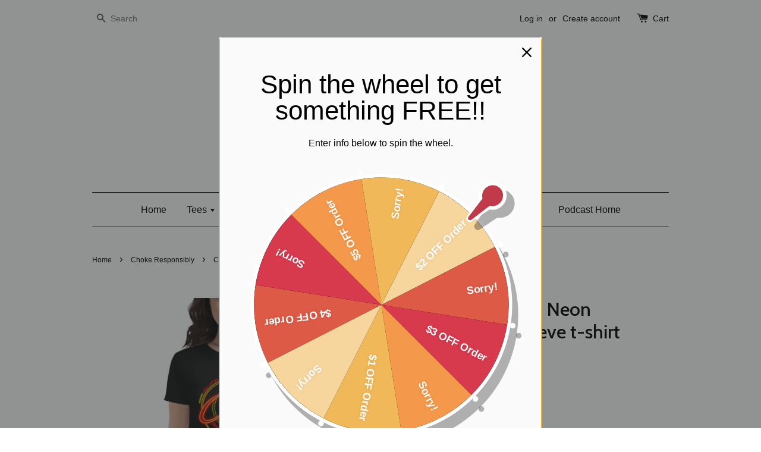

--- FILE ---
content_type: text/html; charset=utf-8
request_url: https://jiujitsudummies.shop/collections/choke-responsibly/products/choke-responsibly-neon-womens-short-sleeve-t-shirt
body_size: 29962
content:
<!doctype html>
<!--[if lt IE 7]><html class="no-js lt-ie9 lt-ie8 lt-ie7" lang="en"> <![endif]-->
<!--[if IE 7]><html class="no-js lt-ie9 lt-ie8" lang="en"> <![endif]-->
<!--[if IE 8]><html class="no-js lt-ie9" lang="en"> <![endif]-->
<!--[if IE 9 ]><html class="ie9 no-js"> <![endif]-->
<!--[if (gt IE 9)|!(IE)]><!--> <html class="no-js"> <!--<![endif]-->
<head>
<!-- "snippets/SEOMetaManager.liquid" was not rendered, the associated app was uninstalled -->

  <!-- Basic page needs ================================================== -->
  <meta charset="utf-8">
  <meta http-equiv="X-UA-Compatible" content="IE=edge,chrome=1">

  
  <link rel="shortcut icon" href="//jiujitsudummies.shop/cdn/shop/t/1/assets/favicon.png?v=103419878343910648861600001110" type="image/png" />
  

  <!-- Title and description ================================================== -->
 
  <!-- Social meta ================================================== -->
  

  <meta property="og:type" content="product">
  <meta property="og:title" content="Choke Responsibly Neon Women&#39;s short sleeve t-shirt">
  <meta property="og:url" content="https://jiujitsudummies.shop/products/choke-responsibly-neon-womens-short-sleeve-t-shirt">
  
  <meta property="og:image" content="http://jiujitsudummies.shop/cdn/shop/products/womens-fashion-fit-t-shirt-black-front-60fca71d556a2_grande.jpg?v=1627170597">
  <meta property="og:image:secure_url" content="https://jiujitsudummies.shop/cdn/shop/products/womens-fashion-fit-t-shirt-black-front-60fca71d556a2_grande.jpg?v=1627170597">
  
  <meta property="og:image" content="http://jiujitsudummies.shop/cdn/shop/products/womens-fashion-fit-t-shirt-heather-dark-grey-front-60fca71d557d0_grande.jpg?v=1627170598">
  <meta property="og:image:secure_url" content="https://jiujitsudummies.shop/cdn/shop/products/womens-fashion-fit-t-shirt-heather-dark-grey-front-60fca71d557d0_grande.jpg?v=1627170598">
  
  <meta property="og:image" content="http://jiujitsudummies.shop/cdn/shop/products/womens-fashion-fit-t-shirt-smoke-front-60fca71d55942_grande.jpg?v=1627170600">
  <meta property="og:image:secure_url" content="https://jiujitsudummies.shop/cdn/shop/products/womens-fashion-fit-t-shirt-smoke-front-60fca71d55942_grande.jpg?v=1627170600">
  
  <meta property="og:price:amount" content="26.95">
  <meta property="og:price:currency" content="USD">



  <meta property="og:description" content="Choke Responsibly Neon Women&#39;s short sleeve t-shirt. 100% cotton t-shirt (except for Heather Grey, Dark Heather Grey, Heather Green, and Heather Blue colors that contain polyester). Pre-shrunk to make sure your size is maintained throughout tons of washes, and a classic fit. • 100% combed ringspun cotton • Heather Grey">


<meta property="og:site_name" content="Jiu Jitsu Dummies Podcast Store">



  <meta name="twitter:card" content="summary">




  <meta name="twitter:title" content="Choke Responsibly Neon Women&#39;s short sleeve t-shirt">
  <meta name="twitter:description" content="Choke Responsibly Neon Women&#39;s short sleeve t-shirt. 100% cotton t-shirt (except for Heather Grey, Dark Heather Grey, Heather Green, and Heather Blue colors that contain polyester). Pre-shrunk to make">
  <meta name="twitter:image" content="https://jiujitsudummies.shop/cdn/shop/products/womens-fashion-fit-t-shirt-black-front-60fca71d556a2_large.jpg?v=1627170597">
  <meta name="twitter:image:width" content="480">
  <meta name="twitter:image:height" content="480">



  <!-- Helpers ================================================== -->
  <link rel="canonical" href="https://jiujitsudummies.shop/products/choke-responsibly-neon-womens-short-sleeve-t-shirt">
  <meta name="viewport" content="width=device-width,initial-scale=1">
  <meta name="theme-color" content="#000000">

  <!-- CSS ================================================== -->
  <link href="//jiujitsudummies.shop/cdn/shop/t/1/assets/timber.scss.css?v=33142550897307250761674755763" rel="stylesheet" type="text/css" media="all" />
  <link href="//jiujitsudummies.shop/cdn/shop/t/1/assets/theme.scss.css?v=166358059733106330171674755763" rel="stylesheet" type="text/css" media="all" />

  

  
    
    
    <link href="//fonts.googleapis.com/css?family=Cabin:500" rel="stylesheet" type="text/css" media="all" />
  




  <!-- Header hook for plugins ================================================== -->
  <script>window.performance && window.performance.mark && window.performance.mark('shopify.content_for_header.start');</script><meta name="google-site-verification" content="kGMRyNWkzrIzd5w_je9vY9uW8Xd5s1b8q54SESPF3rg">
<meta name="google-site-verification" content="71V7-kXlWV35ZJw1NTFyAL_QUgiFck1kOw8fuJS_Ck4">
<meta id="shopify-digital-wallet" name="shopify-digital-wallet" content="/12067478/digital_wallets/dialog">
<meta name="shopify-checkout-api-token" content="732641b70b71064f8fb7df528c14a3f7">
<meta id="in-context-paypal-metadata" data-shop-id="12067478" data-venmo-supported="false" data-environment="production" data-locale="en_US" data-paypal-v4="true" data-currency="USD">
<link rel="alternate" type="application/json+oembed" href="https://jiujitsudummies.shop/products/choke-responsibly-neon-womens-short-sleeve-t-shirt.oembed">
<script async="async" src="/checkouts/internal/preloads.js?locale=en-US"></script>
<link rel="preconnect" href="https://shop.app" crossorigin="anonymous">
<script async="async" src="https://shop.app/checkouts/internal/preloads.js?locale=en-US&shop_id=12067478" crossorigin="anonymous"></script>
<script id="apple-pay-shop-capabilities" type="application/json">{"shopId":12067478,"countryCode":"US","currencyCode":"USD","merchantCapabilities":["supports3DS"],"merchantId":"gid:\/\/shopify\/Shop\/12067478","merchantName":"Jiu Jitsu Dummies Podcast Store","requiredBillingContactFields":["postalAddress","email","phone"],"requiredShippingContactFields":["postalAddress","email","phone"],"shippingType":"shipping","supportedNetworks":["visa","masterCard","amex","discover","elo","jcb"],"total":{"type":"pending","label":"Jiu Jitsu Dummies Podcast Store","amount":"1.00"},"shopifyPaymentsEnabled":true,"supportsSubscriptions":true}</script>
<script id="shopify-features" type="application/json">{"accessToken":"732641b70b71064f8fb7df528c14a3f7","betas":["rich-media-storefront-analytics"],"domain":"jiujitsudummies.shop","predictiveSearch":true,"shopId":12067478,"locale":"en"}</script>
<script>var Shopify = Shopify || {};
Shopify.shop = "thefighterinside.myshopify.com";
Shopify.locale = "en";
Shopify.currency = {"active":"USD","rate":"1.0"};
Shopify.country = "US";
Shopify.theme = {"name":"launchpad-star","id":91191233,"schema_name":null,"schema_version":null,"theme_store_id":null,"role":"main"};
Shopify.theme.handle = "null";
Shopify.theme.style = {"id":null,"handle":null};
Shopify.cdnHost = "jiujitsudummies.shop/cdn";
Shopify.routes = Shopify.routes || {};
Shopify.routes.root = "/";</script>
<script type="module">!function(o){(o.Shopify=o.Shopify||{}).modules=!0}(window);</script>
<script>!function(o){function n(){var o=[];function n(){o.push(Array.prototype.slice.apply(arguments))}return n.q=o,n}var t=o.Shopify=o.Shopify||{};t.loadFeatures=n(),t.autoloadFeatures=n()}(window);</script>
<script>
  window.ShopifyPay = window.ShopifyPay || {};
  window.ShopifyPay.apiHost = "shop.app\/pay";
  window.ShopifyPay.redirectState = null;
</script>
<script id="shop-js-analytics" type="application/json">{"pageType":"product"}</script>
<script defer="defer" async type="module" src="//jiujitsudummies.shop/cdn/shopifycloud/shop-js/modules/v2/client.init-shop-cart-sync_C5BV16lS.en.esm.js"></script>
<script defer="defer" async type="module" src="//jiujitsudummies.shop/cdn/shopifycloud/shop-js/modules/v2/chunk.common_CygWptCX.esm.js"></script>
<script type="module">
  await import("//jiujitsudummies.shop/cdn/shopifycloud/shop-js/modules/v2/client.init-shop-cart-sync_C5BV16lS.en.esm.js");
await import("//jiujitsudummies.shop/cdn/shopifycloud/shop-js/modules/v2/chunk.common_CygWptCX.esm.js");

  window.Shopify.SignInWithShop?.initShopCartSync?.({"fedCMEnabled":true,"windoidEnabled":true});

</script>
<script>
  window.Shopify = window.Shopify || {};
  if (!window.Shopify.featureAssets) window.Shopify.featureAssets = {};
  window.Shopify.featureAssets['shop-js'] = {"shop-cart-sync":["modules/v2/client.shop-cart-sync_ZFArdW7E.en.esm.js","modules/v2/chunk.common_CygWptCX.esm.js"],"init-fed-cm":["modules/v2/client.init-fed-cm_CmiC4vf6.en.esm.js","modules/v2/chunk.common_CygWptCX.esm.js"],"shop-button":["modules/v2/client.shop-button_tlx5R9nI.en.esm.js","modules/v2/chunk.common_CygWptCX.esm.js"],"shop-cash-offers":["modules/v2/client.shop-cash-offers_DOA2yAJr.en.esm.js","modules/v2/chunk.common_CygWptCX.esm.js","modules/v2/chunk.modal_D71HUcav.esm.js"],"init-windoid":["modules/v2/client.init-windoid_sURxWdc1.en.esm.js","modules/v2/chunk.common_CygWptCX.esm.js"],"shop-toast-manager":["modules/v2/client.shop-toast-manager_ClPi3nE9.en.esm.js","modules/v2/chunk.common_CygWptCX.esm.js"],"init-shop-email-lookup-coordinator":["modules/v2/client.init-shop-email-lookup-coordinator_B8hsDcYM.en.esm.js","modules/v2/chunk.common_CygWptCX.esm.js"],"init-shop-cart-sync":["modules/v2/client.init-shop-cart-sync_C5BV16lS.en.esm.js","modules/v2/chunk.common_CygWptCX.esm.js"],"avatar":["modules/v2/client.avatar_BTnouDA3.en.esm.js"],"pay-button":["modules/v2/client.pay-button_FdsNuTd3.en.esm.js","modules/v2/chunk.common_CygWptCX.esm.js"],"init-customer-accounts":["modules/v2/client.init-customer-accounts_DxDtT_ad.en.esm.js","modules/v2/client.shop-login-button_C5VAVYt1.en.esm.js","modules/v2/chunk.common_CygWptCX.esm.js","modules/v2/chunk.modal_D71HUcav.esm.js"],"init-shop-for-new-customer-accounts":["modules/v2/client.init-shop-for-new-customer-accounts_ChsxoAhi.en.esm.js","modules/v2/client.shop-login-button_C5VAVYt1.en.esm.js","modules/v2/chunk.common_CygWptCX.esm.js","modules/v2/chunk.modal_D71HUcav.esm.js"],"shop-login-button":["modules/v2/client.shop-login-button_C5VAVYt1.en.esm.js","modules/v2/chunk.common_CygWptCX.esm.js","modules/v2/chunk.modal_D71HUcav.esm.js"],"init-customer-accounts-sign-up":["modules/v2/client.init-customer-accounts-sign-up_CPSyQ0Tj.en.esm.js","modules/v2/client.shop-login-button_C5VAVYt1.en.esm.js","modules/v2/chunk.common_CygWptCX.esm.js","modules/v2/chunk.modal_D71HUcav.esm.js"],"shop-follow-button":["modules/v2/client.shop-follow-button_Cva4Ekp9.en.esm.js","modules/v2/chunk.common_CygWptCX.esm.js","modules/v2/chunk.modal_D71HUcav.esm.js"],"checkout-modal":["modules/v2/client.checkout-modal_BPM8l0SH.en.esm.js","modules/v2/chunk.common_CygWptCX.esm.js","modules/v2/chunk.modal_D71HUcav.esm.js"],"lead-capture":["modules/v2/client.lead-capture_Bi8yE_yS.en.esm.js","modules/v2/chunk.common_CygWptCX.esm.js","modules/v2/chunk.modal_D71HUcav.esm.js"],"shop-login":["modules/v2/client.shop-login_D6lNrXab.en.esm.js","modules/v2/chunk.common_CygWptCX.esm.js","modules/v2/chunk.modal_D71HUcav.esm.js"],"payment-terms":["modules/v2/client.payment-terms_CZxnsJam.en.esm.js","modules/v2/chunk.common_CygWptCX.esm.js","modules/v2/chunk.modal_D71HUcav.esm.js"]};
</script>
<script>(function() {
  var isLoaded = false;
  function asyncLoad() {
    if (isLoaded) return;
    isLoaded = true;
    var urls = ["https:\/\/cdn-stamped-io.azureedge.net\/files\/shopify.min.js?shop=thefighterinside.myshopify.com","\/\/cdn.shopify.com\/proxy\/ed97d0f727b22c2436285139451c949f67d43f83433037beda24ee8a279c0386\/static.cdn.printful.com\/static\/js\/external\/shopify-product-customizer.js?v=0.28\u0026shop=thefighterinside.myshopify.com\u0026sp-cache-control=cHVibGljLCBtYXgtYWdlPTkwMA","https:\/\/cdn.hextom.com\/js\/freeshippingbar.js?shop=thefighterinside.myshopify.com","https:\/\/omnisnippet1.com\/platforms\/shopify.js?source=scriptTag\u0026v=2025-05-15T12\u0026shop=thefighterinside.myshopify.com"];
    for (var i = 0; i < urls.length; i++) {
      var s = document.createElement('script');
      s.type = 'text/javascript';
      s.async = true;
      s.src = urls[i];
      var x = document.getElementsByTagName('script')[0];
      x.parentNode.insertBefore(s, x);
    }
  };
  if(window.attachEvent) {
    window.attachEvent('onload', asyncLoad);
  } else {
    window.addEventListener('load', asyncLoad, false);
  }
})();</script>
<script id="__st">var __st={"a":12067478,"offset":-18000,"reqid":"9a12ab89-186a-49bc-9b29-2c2eff7093df-1768725518","pageurl":"jiujitsudummies.shop\/collections\/choke-responsibly\/products\/choke-responsibly-neon-womens-short-sleeve-t-shirt","u":"98634298cfea","p":"product","rtyp":"product","rid":6934949003429};</script>
<script>window.ShopifyPaypalV4VisibilityTracking = true;</script>
<script id="captcha-bootstrap">!function(){'use strict';const t='contact',e='account',n='new_comment',o=[[t,t],['blogs',n],['comments',n],[t,'customer']],c=[[e,'customer_login'],[e,'guest_login'],[e,'recover_customer_password'],[e,'create_customer']],r=t=>t.map((([t,e])=>`form[action*='/${t}']:not([data-nocaptcha='true']) input[name='form_type'][value='${e}']`)).join(','),a=t=>()=>t?[...document.querySelectorAll(t)].map((t=>t.form)):[];function s(){const t=[...o],e=r(t);return a(e)}const i='password',u='form_key',d=['recaptcha-v3-token','g-recaptcha-response','h-captcha-response',i],f=()=>{try{return window.sessionStorage}catch{return}},m='__shopify_v',_=t=>t.elements[u];function p(t,e,n=!1){try{const o=window.sessionStorage,c=JSON.parse(o.getItem(e)),{data:r}=function(t){const{data:e,action:n}=t;return t[m]||n?{data:e,action:n}:{data:t,action:n}}(c);for(const[e,n]of Object.entries(r))t.elements[e]&&(t.elements[e].value=n);n&&o.removeItem(e)}catch(o){console.error('form repopulation failed',{error:o})}}const l='form_type',E='cptcha';function T(t){t.dataset[E]=!0}const w=window,h=w.document,L='Shopify',v='ce_forms',y='captcha';let A=!1;((t,e)=>{const n=(g='f06e6c50-85a8-45c8-87d0-21a2b65856fe',I='https://cdn.shopify.com/shopifycloud/storefront-forms-hcaptcha/ce_storefront_forms_captcha_hcaptcha.v1.5.2.iife.js',D={infoText:'Protected by hCaptcha',privacyText:'Privacy',termsText:'Terms'},(t,e,n)=>{const o=w[L][v],c=o.bindForm;if(c)return c(t,g,e,D).then(n);var r;o.q.push([[t,g,e,D],n]),r=I,A||(h.body.append(Object.assign(h.createElement('script'),{id:'captcha-provider',async:!0,src:r})),A=!0)});var g,I,D;w[L]=w[L]||{},w[L][v]=w[L][v]||{},w[L][v].q=[],w[L][y]=w[L][y]||{},w[L][y].protect=function(t,e){n(t,void 0,e),T(t)},Object.freeze(w[L][y]),function(t,e,n,w,h,L){const[v,y,A,g]=function(t,e,n){const i=e?o:[],u=t?c:[],d=[...i,...u],f=r(d),m=r(i),_=r(d.filter((([t,e])=>n.includes(e))));return[a(f),a(m),a(_),s()]}(w,h,L),I=t=>{const e=t.target;return e instanceof HTMLFormElement?e:e&&e.form},D=t=>v().includes(t);t.addEventListener('submit',(t=>{const e=I(t);if(!e)return;const n=D(e)&&!e.dataset.hcaptchaBound&&!e.dataset.recaptchaBound,o=_(e),c=g().includes(e)&&(!o||!o.value);(n||c)&&t.preventDefault(),c&&!n&&(function(t){try{if(!f())return;!function(t){const e=f();if(!e)return;const n=_(t);if(!n)return;const o=n.value;o&&e.removeItem(o)}(t);const e=Array.from(Array(32),(()=>Math.random().toString(36)[2])).join('');!function(t,e){_(t)||t.append(Object.assign(document.createElement('input'),{type:'hidden',name:u})),t.elements[u].value=e}(t,e),function(t,e){const n=f();if(!n)return;const o=[...t.querySelectorAll(`input[type='${i}']`)].map((({name:t})=>t)),c=[...d,...o],r={};for(const[a,s]of new FormData(t).entries())c.includes(a)||(r[a]=s);n.setItem(e,JSON.stringify({[m]:1,action:t.action,data:r}))}(t,e)}catch(e){console.error('failed to persist form',e)}}(e),e.submit())}));const S=(t,e)=>{t&&!t.dataset[E]&&(n(t,e.some((e=>e===t))),T(t))};for(const o of['focusin','change'])t.addEventListener(o,(t=>{const e=I(t);D(e)&&S(e,y())}));const B=e.get('form_key'),M=e.get(l),P=B&&M;t.addEventListener('DOMContentLoaded',(()=>{const t=y();if(P)for(const e of t)e.elements[l].value===M&&p(e,B);[...new Set([...A(),...v().filter((t=>'true'===t.dataset.shopifyCaptcha))])].forEach((e=>S(e,t)))}))}(h,new URLSearchParams(w.location.search),n,t,e,['guest_login'])})(!0,!0)}();</script>
<script integrity="sha256-4kQ18oKyAcykRKYeNunJcIwy7WH5gtpwJnB7kiuLZ1E=" data-source-attribution="shopify.loadfeatures" defer="defer" src="//jiujitsudummies.shop/cdn/shopifycloud/storefront/assets/storefront/load_feature-a0a9edcb.js" crossorigin="anonymous"></script>
<script crossorigin="anonymous" defer="defer" src="//jiujitsudummies.shop/cdn/shopifycloud/storefront/assets/shopify_pay/storefront-65b4c6d7.js?v=20250812"></script>
<script data-source-attribution="shopify.dynamic_checkout.dynamic.init">var Shopify=Shopify||{};Shopify.PaymentButton=Shopify.PaymentButton||{isStorefrontPortableWallets:!0,init:function(){window.Shopify.PaymentButton.init=function(){};var t=document.createElement("script");t.src="https://jiujitsudummies.shop/cdn/shopifycloud/portable-wallets/latest/portable-wallets.en.js",t.type="module",document.head.appendChild(t)}};
</script>
<script data-source-attribution="shopify.dynamic_checkout.buyer_consent">
  function portableWalletsHideBuyerConsent(e){var t=document.getElementById("shopify-buyer-consent"),n=document.getElementById("shopify-subscription-policy-button");t&&n&&(t.classList.add("hidden"),t.setAttribute("aria-hidden","true"),n.removeEventListener("click",e))}function portableWalletsShowBuyerConsent(e){var t=document.getElementById("shopify-buyer-consent"),n=document.getElementById("shopify-subscription-policy-button");t&&n&&(t.classList.remove("hidden"),t.removeAttribute("aria-hidden"),n.addEventListener("click",e))}window.Shopify?.PaymentButton&&(window.Shopify.PaymentButton.hideBuyerConsent=portableWalletsHideBuyerConsent,window.Shopify.PaymentButton.showBuyerConsent=portableWalletsShowBuyerConsent);
</script>
<script data-source-attribution="shopify.dynamic_checkout.cart.bootstrap">document.addEventListener("DOMContentLoaded",(function(){function t(){return document.querySelector("shopify-accelerated-checkout-cart, shopify-accelerated-checkout")}if(t())Shopify.PaymentButton.init();else{new MutationObserver((function(e,n){t()&&(Shopify.PaymentButton.init(),n.disconnect())})).observe(document.body,{childList:!0,subtree:!0})}}));
</script>
<link id="shopify-accelerated-checkout-styles" rel="stylesheet" media="screen" href="https://jiujitsudummies.shop/cdn/shopifycloud/portable-wallets/latest/accelerated-checkout-backwards-compat.css" crossorigin="anonymous">
<style id="shopify-accelerated-checkout-cart">
        #shopify-buyer-consent {
  margin-top: 1em;
  display: inline-block;
  width: 100%;
}

#shopify-buyer-consent.hidden {
  display: none;
}

#shopify-subscription-policy-button {
  background: none;
  border: none;
  padding: 0;
  text-decoration: underline;
  font-size: inherit;
  cursor: pointer;
}

#shopify-subscription-policy-button::before {
  box-shadow: none;
}

      </style>

<script>window.performance && window.performance.mark && window.performance.mark('shopify.content_for_header.end');</script>
<script>var BOLD = BOLD || {};
    BOLD.products = BOLD.products || {};
    BOLD.variant_lookup = BOLD.variant_lookup || {};BOLD.variant_lookup[40434067079333] ="choke-responsibly-neon-womens-short-sleeve-t-shirt";BOLD.variant_lookup[40434067112101] ="choke-responsibly-neon-womens-short-sleeve-t-shirt";BOLD.variant_lookup[40434067144869] ="choke-responsibly-neon-womens-short-sleeve-t-shirt";BOLD.variant_lookup[40434067177637] ="choke-responsibly-neon-womens-short-sleeve-t-shirt";BOLD.variant_lookup[40434067210405] ="choke-responsibly-neon-womens-short-sleeve-t-shirt";BOLD.variant_lookup[40434067243173] ="choke-responsibly-neon-womens-short-sleeve-t-shirt";BOLD.variant_lookup[40434067275941] ="choke-responsibly-neon-womens-short-sleeve-t-shirt";BOLD.variant_lookup[40434067308709] ="choke-responsibly-neon-womens-short-sleeve-t-shirt";BOLD.variant_lookup[40434067341477] ="choke-responsibly-neon-womens-short-sleeve-t-shirt";BOLD.variant_lookup[40434067374245] ="choke-responsibly-neon-womens-short-sleeve-t-shirt";BOLD.variant_lookup[40434067407013] ="choke-responsibly-neon-womens-short-sleeve-t-shirt";BOLD.variant_lookup[40434067439781] ="choke-responsibly-neon-womens-short-sleeve-t-shirt";BOLD.variant_lookup[40434067472549] ="choke-responsibly-neon-womens-short-sleeve-t-shirt";BOLD.variant_lookup[40434067505317] ="choke-responsibly-neon-womens-short-sleeve-t-shirt";BOLD.variant_lookup[40434067538085] ="choke-responsibly-neon-womens-short-sleeve-t-shirt";BOLD.variant_lookup[40434067570853] ="choke-responsibly-neon-womens-short-sleeve-t-shirt";BOLD.variant_lookup[40434067603621] ="choke-responsibly-neon-womens-short-sleeve-t-shirt";BOLD.variant_lookup[40434067636389] ="choke-responsibly-neon-womens-short-sleeve-t-shirt";BOLD.variant_lookup[40434067669157] ="choke-responsibly-neon-womens-short-sleeve-t-shirt";BOLD.variant_lookup[40434067701925] ="choke-responsibly-neon-womens-short-sleeve-t-shirt";BOLD.variant_lookup[40434067734693] ="choke-responsibly-neon-womens-short-sleeve-t-shirt";BOLD.variant_lookup[40434067767461] ="choke-responsibly-neon-womens-short-sleeve-t-shirt";BOLD.variant_lookup[40434067800229] ="choke-responsibly-neon-womens-short-sleeve-t-shirt";BOLD.variant_lookup[40434067832997] ="choke-responsibly-neon-womens-short-sleeve-t-shirt";BOLD.variant_lookup[40434067865765] ="choke-responsibly-neon-womens-short-sleeve-t-shirt";BOLD.variant_lookup[40434067898533] ="choke-responsibly-neon-womens-short-sleeve-t-shirt";BOLD.variant_lookup[40434067931301] ="choke-responsibly-neon-womens-short-sleeve-t-shirt";BOLD.variant_lookup[40434067964069] ="choke-responsibly-neon-womens-short-sleeve-t-shirt";BOLD.variant_lookup[40434067996837] ="choke-responsibly-neon-womens-short-sleeve-t-shirt";BOLD.variant_lookup[40434068029605] ="choke-responsibly-neon-womens-short-sleeve-t-shirt";BOLD.variant_lookup[40434068062373] ="choke-responsibly-neon-womens-short-sleeve-t-shirt";BOLD.variant_lookup[40434068095141] ="choke-responsibly-neon-womens-short-sleeve-t-shirt";BOLD.variant_lookup[40434068127909] ="choke-responsibly-neon-womens-short-sleeve-t-shirt";BOLD.variant_lookup[40434068160677] ="choke-responsibly-neon-womens-short-sleeve-t-shirt";BOLD.variant_lookup[40434068193445] ="choke-responsibly-neon-womens-short-sleeve-t-shirt";BOLD.variant_lookup[40434068226213] ="choke-responsibly-neon-womens-short-sleeve-t-shirt";BOLD.variant_lookup[40434068258981] ="choke-responsibly-neon-womens-short-sleeve-t-shirt";BOLD.variant_lookup[40434068291749] ="choke-responsibly-neon-womens-short-sleeve-t-shirt";BOLD.variant_lookup[40434068324517] ="choke-responsibly-neon-womens-short-sleeve-t-shirt";BOLD.variant_lookup[40434068357285] ="choke-responsibly-neon-womens-short-sleeve-t-shirt";BOLD.products["choke-responsibly-neon-womens-short-sleeve-t-shirt"] ={"id":6934949003429,"title":"Choke Responsibly Neon Women's short sleeve t-shirt","handle":"choke-responsibly-neon-womens-short-sleeve-t-shirt","description":"\u003cp\u003eChoke Responsibly Neon Women's short sleeve t-shirt. 100% cotton t-shirt (except for Heather Grey, Dark Heather Grey, Heather Green, and Heather Blue colors that contain polyester). Pre-shrunk to make sure your size is maintained throughout tons of washes, and a classic fit.\u003cbr\u003e \u003cbr\u003e • 100% combed ringspun cotton \u003cbr\u003e • Heather Grey is 90% combed ringspun cotton and 10% polyester\u003cbr\u003e • Dark Heather Grey, Heather Green, and Heather Blue are 35% combed ringspun cotton and 65% polyester\u003cbr\u003e • Fabric weight: 4.3 oz\/yd² (145.8 g\/m²)\u003cbr\u003e • 30 singles\u003cbr\u003e • Classic semi-contoured silhouette with side seam\u003cbr\u003e • Tear-away label\u003cbr\u003e • Shoulder-to-shoulder taping\u003cbr\u003e • Seamed collarette\u003cbr\u003e • Double-needle stitched sleeves and bottom hem\u003cbr\u003e • Blank product sourced from Honduras, Haiti, or Nicaragua\u003c\/p\u003e\n\u003cp\u003e\u003cstrong class=\"size-guide-title\"\u003eSize guide\u003c\/strong\u003e\u003cbr\u003e\u003c\/p\u003e\n\u003cdiv class=\"table-responsive dynamic\" data-unit-system=\"imperial\"\u003e\n\u003ctable cellpadding=\"5\"\u003e\n\u003ctbody\u003e\n\u003ctr\u003e\n\u003ctd\u003e \u003c\/td\u003e\n\u003ctd\u003e\u003cstrong\u003eS\u003c\/strong\u003e\u003c\/td\u003e\n\u003ctd\u003e\u003cstrong\u003eM\u003c\/strong\u003e\u003c\/td\u003e\n\u003ctd\u003e\u003cstrong\u003eL\u003c\/strong\u003e\u003c\/td\u003e\n\u003ctd\u003e\u003cstrong\u003eXL\u003c\/strong\u003e\u003c\/td\u003e\n\u003ctd\u003e\u003cstrong\u003e2XL\u003c\/strong\u003e\u003c\/td\u003e\n\u003c\/tr\u003e\n\u003ctr\u003e\n\u003ctd\u003e\u003cstrong\u003eWidth (inches)\u003c\/strong\u003e\u003c\/td\u003e\n\u003ctd\u003e17 ¼\u003c\/td\u003e\n\u003ctd\u003e19 ¼\u003c\/td\u003e\n\u003ctd\u003e21 ¼\u003c\/td\u003e\n\u003ctd\u003e23 ¼\u003c\/td\u003e\n\u003ctd\u003e25 ¼\u003c\/td\u003e\n\u003c\/tr\u003e\n\u003ctr\u003e\n\u003ctd\u003e\u003cstrong\u003eHeight (inches)\u003c\/strong\u003e\u003c\/td\u003e\n\u003ctd\u003e25 ½\u003c\/td\u003e\n\u003ctd\u003e26\u003c\/td\u003e\n\u003ctd\u003e27\u003c\/td\u003e\n\u003ctd\u003e28\u003c\/td\u003e\n\u003ctd\u003e28 ½\u003c\/td\u003e\n\u003c\/tr\u003e\n\u003c\/tbody\u003e\n\u003c\/table\u003e\n\u003c\/div\u003e","published_at":"2021-07-24T19:50:10","created_at":"2021-07-24T19:49:52","vendor":"Choke Responsibly","type":"Women's BJJ Tee","tags":["choke","choke responsibly"],"price":2695,"price_min":2695,"price_max":2895,"price_varies":true,"compare_at_price":null,"compare_at_price_min":0,"compare_at_price_max":0,"compare_at_price_varies":true,"all_variant_ids":[40434067079333,40434067112101,40434067144869,40434067177637,40434067210405,40434067243173,40434067275941,40434067308709,40434067341477,40434067374245,40434067407013,40434067439781,40434067472549,40434067505317,40434067538085,40434067570853,40434067603621,40434067636389,40434067669157,40434067701925,40434067734693,40434067767461,40434067800229,40434067832997,40434067865765,40434067898533,40434067931301,40434067964069,40434067996837,40434068029605,40434068062373,40434068095141,40434068127909,40434068160677,40434068193445,40434068226213,40434068258981,40434068291749,40434068324517,40434068357285],"variants":[{"id":40434067079333,"product_id":6934949003429,"product_handle":"choke-responsibly-neon-womens-short-sleeve-t-shirt","title":"Black \/ S","option1":"Black","option2":"S","option3":null,"sku":"1886284_4902","requires_shipping":true,"taxable":true,"featured_image":{"created_at":"T","id":30724569923749,"position":1,"product_id":6934949003429,"src":"\/\/jiujitsudummies.shop\/cdn\/shop\/products\/womens-fashion-fit-t-shirt-black-front-60fca71d556a2.jpg?v=1627170597","updated_at":"T"},"image_id":30724569923749,"available":false,"name":"Choke Responsibly Neon Women's short sleeve t-shirt - Black \/ S","options":["Black","S"],"price":2695,"weight":111,"compare_at_price":null,"inventory_quantity":0,"inventory_management":"shopify","inventory_policy":"deny","inventory_in_cart":0,"inventory_remaining":0,"incoming":false,"next_incoming_date":null,"taxable":true,"barcode":null},{"id":40434067112101,"product_id":6934949003429,"product_handle":"choke-responsibly-neon-womens-short-sleeve-t-shirt","title":"Black \/ M","option1":"Black","option2":"M","option3":null,"sku":"1886284_4903","requires_shipping":true,"taxable":true,"featured_image":{"created_at":"T","id":30724569923749,"position":1,"product_id":6934949003429,"src":"\/\/jiujitsudummies.shop\/cdn\/shop\/products\/womens-fashion-fit-t-shirt-black-front-60fca71d556a2.jpg?v=1627170597","updated_at":"T"},"image_id":30724569923749,"available":false,"name":"Choke Responsibly Neon Women's short sleeve t-shirt - Black \/ M","options":["Black","M"],"price":2695,"weight":113,"compare_at_price":null,"inventory_quantity":0,"inventory_management":"shopify","inventory_policy":"deny","inventory_in_cart":0,"inventory_remaining":0,"incoming":false,"next_incoming_date":null,"taxable":true,"barcode":null},{"id":40434067144869,"product_id":6934949003429,"product_handle":"choke-responsibly-neon-womens-short-sleeve-t-shirt","title":"Black \/ L","option1":"Black","option2":"L","option3":null,"sku":"1886284_4904","requires_shipping":true,"taxable":true,"featured_image":{"created_at":"T","id":30724569923749,"position":1,"product_id":6934949003429,"src":"\/\/jiujitsudummies.shop\/cdn\/shop\/products\/womens-fashion-fit-t-shirt-black-front-60fca71d556a2.jpg?v=1627170597","updated_at":"T"},"image_id":30724569923749,"available":false,"name":"Choke Responsibly Neon Women's short sleeve t-shirt - Black \/ L","options":["Black","L"],"price":2695,"weight":142,"compare_at_price":null,"inventory_quantity":0,"inventory_management":"shopify","inventory_policy":"deny","inventory_in_cart":0,"inventory_remaining":0,"incoming":false,"next_incoming_date":null,"taxable":true,"barcode":null},{"id":40434067177637,"product_id":6934949003429,"product_handle":"choke-responsibly-neon-womens-short-sleeve-t-shirt","title":"Black \/ XL","option1":"Black","option2":"XL","option3":null,"sku":"1886284_4905","requires_shipping":true,"taxable":true,"featured_image":{"created_at":"T","id":30724569923749,"position":1,"product_id":6934949003429,"src":"\/\/jiujitsudummies.shop\/cdn\/shop\/products\/womens-fashion-fit-t-shirt-black-front-60fca71d556a2.jpg?v=1627170597","updated_at":"T"},"image_id":30724569923749,"available":false,"name":"Choke Responsibly Neon Women's short sleeve t-shirt - Black \/ XL","options":["Black","XL"],"price":2695,"weight":150,"compare_at_price":null,"inventory_quantity":0,"inventory_management":"shopify","inventory_policy":"deny","inventory_in_cart":0,"inventory_remaining":0,"incoming":false,"next_incoming_date":null,"taxable":true,"barcode":null},{"id":40434067210405,"product_id":6934949003429,"product_handle":"choke-responsibly-neon-womens-short-sleeve-t-shirt","title":"Black \/ 2XL","option1":"Black","option2":"2XL","option3":null,"sku":"1886284_4906","requires_shipping":true,"taxable":true,"featured_image":{"created_at":"T","id":30724569923749,"position":1,"product_id":6934949003429,"src":"\/\/jiujitsudummies.shop\/cdn\/shop\/products\/womens-fashion-fit-t-shirt-black-front-60fca71d556a2.jpg?v=1627170597","updated_at":"T"},"image_id":30724569923749,"available":false,"name":"Choke Responsibly Neon Women's short sleeve t-shirt - Black \/ 2XL","options":["Black","2XL"],"price":2895,"weight":167,"compare_at_price":null,"inventory_quantity":0,"inventory_management":"shopify","inventory_policy":"deny","inventory_in_cart":0,"inventory_remaining":0,"incoming":false,"next_incoming_date":null,"taxable":true,"barcode":null},{"id":40434067243173,"product_id":6934949003429,"product_handle":"choke-responsibly-neon-womens-short-sleeve-t-shirt","title":"Heather Dark Grey \/ S","option1":"Heather Dark Grey","option2":"S","option3":null,"sku":"1886284_6317","requires_shipping":true,"taxable":true,"featured_image":{"created_at":"T","id":30724569956517,"position":2,"product_id":6934949003429,"src":"\/\/jiujitsudummies.shop\/cdn\/shop\/products\/womens-fashion-fit-t-shirt-heather-dark-grey-front-60fca71d557d0.jpg?v=1627170598","updated_at":"T"},"image_id":30724569956517,"available":false,"name":"Choke Responsibly Neon Women's short sleeve t-shirt - Heather Dark Grey \/ S","options":["Heather Dark Grey","S"],"price":2695,"weight":111,"compare_at_price":null,"inventory_quantity":0,"inventory_management":"shopify","inventory_policy":"deny","inventory_in_cart":0,"inventory_remaining":0,"incoming":false,"next_incoming_date":null,"taxable":true,"barcode":null},{"id":40434067275941,"product_id":6934949003429,"product_handle":"choke-responsibly-neon-womens-short-sleeve-t-shirt","title":"Heather Dark Grey \/ M","option1":"Heather Dark Grey","option2":"M","option3":null,"sku":"1886284_6316","requires_shipping":true,"taxable":true,"featured_image":{"created_at":"T","id":30724569956517,"position":2,"product_id":6934949003429,"src":"\/\/jiujitsudummies.shop\/cdn\/shop\/products\/womens-fashion-fit-t-shirt-heather-dark-grey-front-60fca71d557d0.jpg?v=1627170598","updated_at":"T"},"image_id":30724569956517,"available":false,"name":"Choke Responsibly Neon Women's short sleeve t-shirt - Heather Dark Grey \/ M","options":["Heather Dark Grey","M"],"price":2695,"weight":113,"compare_at_price":null,"inventory_quantity":0,"inventory_management":"shopify","inventory_policy":"deny","inventory_in_cart":0,"inventory_remaining":0,"incoming":false,"next_incoming_date":null,"taxable":true,"barcode":null},{"id":40434067308709,"product_id":6934949003429,"product_handle":"choke-responsibly-neon-womens-short-sleeve-t-shirt","title":"Heather Dark Grey \/ L","option1":"Heather Dark Grey","option2":"L","option3":null,"sku":"1886284_6315","requires_shipping":true,"taxable":true,"featured_image":{"created_at":"T","id":30724569956517,"position":2,"product_id":6934949003429,"src":"\/\/jiujitsudummies.shop\/cdn\/shop\/products\/womens-fashion-fit-t-shirt-heather-dark-grey-front-60fca71d557d0.jpg?v=1627170598","updated_at":"T"},"image_id":30724569956517,"available":false,"name":"Choke Responsibly Neon Women's short sleeve t-shirt - Heather Dark Grey \/ L","options":["Heather Dark Grey","L"],"price":2695,"weight":142,"compare_at_price":null,"inventory_quantity":0,"inventory_management":"shopify","inventory_policy":"deny","inventory_in_cart":0,"inventory_remaining":0,"incoming":false,"next_incoming_date":null,"taxable":true,"barcode":null},{"id":40434067341477,"product_id":6934949003429,"product_handle":"choke-responsibly-neon-womens-short-sleeve-t-shirt","title":"Heather Dark Grey \/ XL","option1":"Heather Dark Grey","option2":"XL","option3":null,"sku":"1886284_6318","requires_shipping":true,"taxable":true,"featured_image":{"created_at":"T","id":30724569956517,"position":2,"product_id":6934949003429,"src":"\/\/jiujitsudummies.shop\/cdn\/shop\/products\/womens-fashion-fit-t-shirt-heather-dark-grey-front-60fca71d557d0.jpg?v=1627170598","updated_at":"T"},"image_id":30724569956517,"available":false,"name":"Choke Responsibly Neon Women's short sleeve t-shirt - Heather Dark Grey \/ XL","options":["Heather Dark Grey","XL"],"price":2695,"weight":150,"compare_at_price":null,"inventory_quantity":0,"inventory_management":"shopify","inventory_policy":"deny","inventory_in_cart":0,"inventory_remaining":0,"incoming":false,"next_incoming_date":null,"taxable":true,"barcode":null},{"id":40434067374245,"product_id":6934949003429,"product_handle":"choke-responsibly-neon-womens-short-sleeve-t-shirt","title":"Heather Dark Grey \/ 2XL","option1":"Heather Dark Grey","option2":"2XL","option3":null,"sku":"1886284_6314","requires_shipping":true,"taxable":true,"featured_image":{"created_at":"T","id":30724569956517,"position":2,"product_id":6934949003429,"src":"\/\/jiujitsudummies.shop\/cdn\/shop\/products\/womens-fashion-fit-t-shirt-heather-dark-grey-front-60fca71d557d0.jpg?v=1627170598","updated_at":"T"},"image_id":30724569956517,"available":false,"name":"Choke Responsibly Neon Women's short sleeve t-shirt - Heather Dark Grey \/ 2XL","options":["Heather Dark Grey","2XL"],"price":2895,"weight":167,"compare_at_price":null,"inventory_quantity":0,"inventory_management":"shopify","inventory_policy":"deny","inventory_in_cart":0,"inventory_remaining":0,"incoming":false,"next_incoming_date":null,"taxable":true,"barcode":null},{"id":40434067407013,"product_id":6934949003429,"product_handle":"choke-responsibly-neon-womens-short-sleeve-t-shirt","title":"Smoke \/ S","option1":"Smoke","option2":"S","option3":null,"sku":"1886284_4957","requires_shipping":true,"taxable":true,"featured_image":{"created_at":"T","id":30724569989285,"position":3,"product_id":6934949003429,"src":"\/\/jiujitsudummies.shop\/cdn\/shop\/products\/womens-fashion-fit-t-shirt-smoke-front-60fca71d55942.jpg?v=1627170600","updated_at":"T"},"image_id":30724569989285,"available":false,"name":"Choke Responsibly Neon Women's short sleeve t-shirt - Smoke \/ S","options":["Smoke","S"],"price":2695,"weight":111,"compare_at_price":null,"inventory_quantity":0,"inventory_management":"shopify","inventory_policy":"deny","inventory_in_cart":0,"inventory_remaining":0,"incoming":false,"next_incoming_date":null,"taxable":true,"barcode":null},{"id":40434067439781,"product_id":6934949003429,"product_handle":"choke-responsibly-neon-womens-short-sleeve-t-shirt","title":"Smoke \/ M","option1":"Smoke","option2":"M","option3":null,"sku":"1886284_4958","requires_shipping":true,"taxable":true,"featured_image":{"created_at":"T","id":30724569989285,"position":3,"product_id":6934949003429,"src":"\/\/jiujitsudummies.shop\/cdn\/shop\/products\/womens-fashion-fit-t-shirt-smoke-front-60fca71d55942.jpg?v=1627170600","updated_at":"T"},"image_id":30724569989285,"available":false,"name":"Choke Responsibly Neon Women's short sleeve t-shirt - Smoke \/ M","options":["Smoke","M"],"price":2695,"weight":113,"compare_at_price":null,"inventory_quantity":0,"inventory_management":"shopify","inventory_policy":"deny","inventory_in_cart":0,"inventory_remaining":0,"incoming":false,"next_incoming_date":null,"taxable":true,"barcode":null},{"id":40434067472549,"product_id":6934949003429,"product_handle":"choke-responsibly-neon-womens-short-sleeve-t-shirt","title":"Smoke \/ L","option1":"Smoke","option2":"L","option3":null,"sku":"1886284_4959","requires_shipping":true,"taxable":true,"featured_image":{"created_at":"T","id":30724569989285,"position":3,"product_id":6934949003429,"src":"\/\/jiujitsudummies.shop\/cdn\/shop\/products\/womens-fashion-fit-t-shirt-smoke-front-60fca71d55942.jpg?v=1627170600","updated_at":"T"},"image_id":30724569989285,"available":false,"name":"Choke Responsibly Neon Women's short sleeve t-shirt - Smoke \/ L","options":["Smoke","L"],"price":2695,"weight":142,"compare_at_price":null,"inventory_quantity":0,"inventory_management":"shopify","inventory_policy":"deny","inventory_in_cart":0,"inventory_remaining":0,"incoming":false,"next_incoming_date":null,"taxable":true,"barcode":null},{"id":40434067505317,"product_id":6934949003429,"product_handle":"choke-responsibly-neon-womens-short-sleeve-t-shirt","title":"Smoke \/ XL","option1":"Smoke","option2":"XL","option3":null,"sku":"1886284_4960","requires_shipping":true,"taxable":true,"featured_image":{"created_at":"T","id":30724569989285,"position":3,"product_id":6934949003429,"src":"\/\/jiujitsudummies.shop\/cdn\/shop\/products\/womens-fashion-fit-t-shirt-smoke-front-60fca71d55942.jpg?v=1627170600","updated_at":"T"},"image_id":30724569989285,"available":false,"name":"Choke Responsibly Neon Women's short sleeve t-shirt - Smoke \/ XL","options":["Smoke","XL"],"price":2695,"weight":150,"compare_at_price":null,"inventory_quantity":0,"inventory_management":"shopify","inventory_policy":"deny","inventory_in_cart":0,"inventory_remaining":0,"incoming":false,"next_incoming_date":null,"taxable":true,"barcode":null},{"id":40434067538085,"product_id":6934949003429,"product_handle":"choke-responsibly-neon-womens-short-sleeve-t-shirt","title":"Smoke \/ 2XL","option1":"Smoke","option2":"2XL","option3":null,"sku":"1886284_4961","requires_shipping":true,"taxable":true,"featured_image":{"created_at":"T","id":30724569989285,"position":3,"product_id":6934949003429,"src":"\/\/jiujitsudummies.shop\/cdn\/shop\/products\/womens-fashion-fit-t-shirt-smoke-front-60fca71d55942.jpg?v=1627170600","updated_at":"T"},"image_id":30724569989285,"available":false,"name":"Choke Responsibly Neon Women's short sleeve t-shirt - Smoke \/ 2XL","options":["Smoke","2XL"],"price":2895,"weight":167,"compare_at_price":null,"inventory_quantity":0,"inventory_management":"shopify","inventory_policy":"deny","inventory_in_cart":0,"inventory_remaining":0,"incoming":false,"next_incoming_date":null,"taxable":true,"barcode":null},{"id":40434067570853,"product_id":6934949003429,"product_handle":"choke-responsibly-neon-womens-short-sleeve-t-shirt","title":"Royal Blue \/ S","option1":"Royal Blue","option2":"S","option3":null,"sku":"1886284_4947","requires_shipping":true,"taxable":true,"featured_image":{"created_at":"T","id":30724570054821,"position":4,"product_id":6934949003429,"src":"\/\/jiujitsudummies.shop\/cdn\/shop\/products\/womens-fashion-fit-t-shirt-royal-blue-front-60fca71d55b0d.jpg?v=1627170601","updated_at":"T"},"image_id":30724570054821,"available":false,"name":"Choke Responsibly Neon Women's short sleeve t-shirt - Royal Blue \/ S","options":["Royal Blue","S"],"price":2695,"weight":111,"compare_at_price":null,"inventory_quantity":0,"inventory_management":"shopify","inventory_policy":"deny","inventory_in_cart":0,"inventory_remaining":0,"incoming":false,"next_incoming_date":null,"taxable":true,"barcode":null},{"id":40434067603621,"product_id":6934949003429,"product_handle":"choke-responsibly-neon-womens-short-sleeve-t-shirt","title":"Royal Blue \/ M","option1":"Royal Blue","option2":"M","option3":null,"sku":"1886284_4948","requires_shipping":true,"taxable":true,"featured_image":{"created_at":"T","id":30724570054821,"position":4,"product_id":6934949003429,"src":"\/\/jiujitsudummies.shop\/cdn\/shop\/products\/womens-fashion-fit-t-shirt-royal-blue-front-60fca71d55b0d.jpg?v=1627170601","updated_at":"T"},"image_id":30724570054821,"available":false,"name":"Choke Responsibly Neon Women's short sleeve t-shirt - Royal Blue \/ M","options":["Royal Blue","M"],"price":2695,"weight":113,"compare_at_price":null,"inventory_quantity":0,"inventory_management":"shopify","inventory_policy":"deny","inventory_in_cart":0,"inventory_remaining":0,"incoming":false,"next_incoming_date":null,"taxable":true,"barcode":null},{"id":40434067636389,"product_id":6934949003429,"product_handle":"choke-responsibly-neon-womens-short-sleeve-t-shirt","title":"Royal Blue \/ L","option1":"Royal Blue","option2":"L","option3":null,"sku":"1886284_4949","requires_shipping":true,"taxable":true,"featured_image":{"created_at":"T","id":30724570054821,"position":4,"product_id":6934949003429,"src":"\/\/jiujitsudummies.shop\/cdn\/shop\/products\/womens-fashion-fit-t-shirt-royal-blue-front-60fca71d55b0d.jpg?v=1627170601","updated_at":"T"},"image_id":30724570054821,"available":false,"name":"Choke Responsibly Neon Women's short sleeve t-shirt - Royal Blue \/ L","options":["Royal Blue","L"],"price":2695,"weight":142,"compare_at_price":null,"inventory_quantity":0,"inventory_management":"shopify","inventory_policy":"deny","inventory_in_cart":0,"inventory_remaining":0,"incoming":false,"next_incoming_date":null,"taxable":true,"barcode":null},{"id":40434067669157,"product_id":6934949003429,"product_handle":"choke-responsibly-neon-womens-short-sleeve-t-shirt","title":"Royal Blue \/ XL","option1":"Royal Blue","option2":"XL","option3":null,"sku":"1886284_4950","requires_shipping":true,"taxable":true,"featured_image":{"created_at":"T","id":30724570054821,"position":4,"product_id":6934949003429,"src":"\/\/jiujitsudummies.shop\/cdn\/shop\/products\/womens-fashion-fit-t-shirt-royal-blue-front-60fca71d55b0d.jpg?v=1627170601","updated_at":"T"},"image_id":30724570054821,"available":false,"name":"Choke Responsibly Neon Women's short sleeve t-shirt - Royal Blue \/ XL","options":["Royal Blue","XL"],"price":2695,"weight":150,"compare_at_price":null,"inventory_quantity":0,"inventory_management":"shopify","inventory_policy":"deny","inventory_in_cart":0,"inventory_remaining":0,"incoming":false,"next_incoming_date":null,"taxable":true,"barcode":null},{"id":40434067701925,"product_id":6934949003429,"product_handle":"choke-responsibly-neon-womens-short-sleeve-t-shirt","title":"Royal Blue \/ 2XL","option1":"Royal Blue","option2":"2XL","option3":null,"sku":"1886284_4951","requires_shipping":true,"taxable":true,"featured_image":{"created_at":"T","id":30724570054821,"position":4,"product_id":6934949003429,"src":"\/\/jiujitsudummies.shop\/cdn\/shop\/products\/womens-fashion-fit-t-shirt-royal-blue-front-60fca71d55b0d.jpg?v=1627170601","updated_at":"T"},"image_id":30724570054821,"available":false,"name":"Choke Responsibly Neon Women's short sleeve t-shirt - Royal Blue \/ 2XL","options":["Royal Blue","2XL"],"price":2895,"weight":167,"compare_at_price":null,"inventory_quantity":0,"inventory_management":"shopify","inventory_policy":"deny","inventory_in_cart":0,"inventory_remaining":0,"incoming":false,"next_incoming_date":null,"taxable":true,"barcode":null},{"id":40434067734693,"product_id":6934949003429,"product_handle":"choke-responsibly-neon-womens-short-sleeve-t-shirt","title":"Kelly Green \/ S","option1":"Kelly Green","option2":"S","option3":null,"sku":"1886284_4932","requires_shipping":true,"taxable":true,"featured_image":{"created_at":"T","id":30724570120357,"position":5,"product_id":6934949003429,"src":"\/\/jiujitsudummies.shop\/cdn\/shop\/products\/womens-fashion-fit-t-shirt-kelly-green-front-60fca71d55d47.jpg?v=1627170603","updated_at":"T"},"image_id":30724570120357,"available":false,"name":"Choke Responsibly Neon Women's short sleeve t-shirt - Kelly Green \/ S","options":["Kelly Green","S"],"price":2695,"weight":111,"compare_at_price":null,"inventory_quantity":0,"inventory_management":"shopify","inventory_policy":"deny","inventory_in_cart":0,"inventory_remaining":0,"incoming":false,"next_incoming_date":null,"taxable":true,"barcode":null},{"id":40434067767461,"product_id":6934949003429,"product_handle":"choke-responsibly-neon-womens-short-sleeve-t-shirt","title":"Kelly Green \/ M","option1":"Kelly Green","option2":"M","option3":null,"sku":"1886284_4933","requires_shipping":true,"taxable":true,"featured_image":{"created_at":"T","id":30724570120357,"position":5,"product_id":6934949003429,"src":"\/\/jiujitsudummies.shop\/cdn\/shop\/products\/womens-fashion-fit-t-shirt-kelly-green-front-60fca71d55d47.jpg?v=1627170603","updated_at":"T"},"image_id":30724570120357,"available":false,"name":"Choke Responsibly Neon Women's short sleeve t-shirt - Kelly Green \/ M","options":["Kelly Green","M"],"price":2695,"weight":113,"compare_at_price":null,"inventory_quantity":0,"inventory_management":"shopify","inventory_policy":"deny","inventory_in_cart":0,"inventory_remaining":0,"incoming":false,"next_incoming_date":null,"taxable":true,"barcode":null},{"id":40434067800229,"product_id":6934949003429,"product_handle":"choke-responsibly-neon-womens-short-sleeve-t-shirt","title":"Kelly Green \/ L","option1":"Kelly Green","option2":"L","option3":null,"sku":"1886284_4934","requires_shipping":true,"taxable":true,"featured_image":{"created_at":"T","id":30724570120357,"position":5,"product_id":6934949003429,"src":"\/\/jiujitsudummies.shop\/cdn\/shop\/products\/womens-fashion-fit-t-shirt-kelly-green-front-60fca71d55d47.jpg?v=1627170603","updated_at":"T"},"image_id":30724570120357,"available":false,"name":"Choke Responsibly Neon Women's short sleeve t-shirt - Kelly Green \/ L","options":["Kelly Green","L"],"price":2695,"weight":142,"compare_at_price":null,"inventory_quantity":0,"inventory_management":"shopify","inventory_policy":"deny","inventory_in_cart":0,"inventory_remaining":0,"incoming":false,"next_incoming_date":null,"taxable":true,"barcode":null},{"id":40434067832997,"product_id":6934949003429,"product_handle":"choke-responsibly-neon-womens-short-sleeve-t-shirt","title":"Kelly Green \/ XL","option1":"Kelly Green","option2":"XL","option3":null,"sku":"1886284_4935","requires_shipping":true,"taxable":true,"featured_image":{"created_at":"T","id":30724570120357,"position":5,"product_id":6934949003429,"src":"\/\/jiujitsudummies.shop\/cdn\/shop\/products\/womens-fashion-fit-t-shirt-kelly-green-front-60fca71d55d47.jpg?v=1627170603","updated_at":"T"},"image_id":30724570120357,"available":false,"name":"Choke Responsibly Neon Women's short sleeve t-shirt - Kelly Green \/ XL","options":["Kelly Green","XL"],"price":2695,"weight":150,"compare_at_price":null,"inventory_quantity":0,"inventory_management":"shopify","inventory_policy":"deny","inventory_in_cart":0,"inventory_remaining":0,"incoming":false,"next_incoming_date":null,"taxable":true,"barcode":null},{"id":40434067865765,"product_id":6934949003429,"product_handle":"choke-responsibly-neon-womens-short-sleeve-t-shirt","title":"Kelly Green \/ 2XL","option1":"Kelly Green","option2":"2XL","option3":null,"sku":"1886284_4936","requires_shipping":true,"taxable":true,"featured_image":{"created_at":"T","id":30724570120357,"position":5,"product_id":6934949003429,"src":"\/\/jiujitsudummies.shop\/cdn\/shop\/products\/womens-fashion-fit-t-shirt-kelly-green-front-60fca71d55d47.jpg?v=1627170603","updated_at":"T"},"image_id":30724570120357,"available":false,"name":"Choke Responsibly Neon Women's short sleeve t-shirt - Kelly Green \/ 2XL","options":["Kelly Green","2XL"],"price":2895,"weight":167,"compare_at_price":null,"inventory_quantity":0,"inventory_management":"shopify","inventory_policy":"deny","inventory_in_cart":0,"inventory_remaining":0,"incoming":false,"next_incoming_date":null,"taxable":true,"barcode":null},{"id":40434067898533,"product_id":6934949003429,"product_handle":"choke-responsibly-neon-womens-short-sleeve-t-shirt","title":"Heather Blue \/ S","option1":"Heather Blue","option2":"S","option3":null,"sku":"1886284_6312","requires_shipping":true,"taxable":true,"featured_image":{"created_at":"T","id":30724570153125,"position":6,"product_id":6934949003429,"src":"\/\/jiujitsudummies.shop\/cdn\/shop\/products\/womens-fashion-fit-t-shirt-heather-blue-front-60fca71d55ff9.jpg?v=1627170604","updated_at":"T"},"image_id":30724570153125,"available":false,"name":"Choke Responsibly Neon Women's short sleeve t-shirt - Heather Blue \/ S","options":["Heather Blue","S"],"price":2695,"weight":111,"compare_at_price":null,"inventory_quantity":0,"inventory_management":"shopify","inventory_policy":"deny","inventory_in_cart":0,"inventory_remaining":0,"incoming":false,"next_incoming_date":null,"taxable":true,"barcode":null},{"id":40434067931301,"product_id":6934949003429,"product_handle":"choke-responsibly-neon-womens-short-sleeve-t-shirt","title":"Heather Blue \/ M","option1":"Heather Blue","option2":"M","option3":null,"sku":"1886284_6311","requires_shipping":true,"taxable":true,"featured_image":{"created_at":"T","id":30724570153125,"position":6,"product_id":6934949003429,"src":"\/\/jiujitsudummies.shop\/cdn\/shop\/products\/womens-fashion-fit-t-shirt-heather-blue-front-60fca71d55ff9.jpg?v=1627170604","updated_at":"T"},"image_id":30724570153125,"available":false,"name":"Choke Responsibly Neon Women's short sleeve t-shirt - Heather Blue \/ M","options":["Heather Blue","M"],"price":2695,"weight":113,"compare_at_price":null,"inventory_quantity":0,"inventory_management":"shopify","inventory_policy":"deny","inventory_in_cart":0,"inventory_remaining":0,"incoming":false,"next_incoming_date":null,"taxable":true,"barcode":null},{"id":40434067964069,"product_id":6934949003429,"product_handle":"choke-responsibly-neon-womens-short-sleeve-t-shirt","title":"Heather Blue \/ L","option1":"Heather Blue","option2":"L","option3":null,"sku":"1886284_6310","requires_shipping":true,"taxable":true,"featured_image":{"created_at":"T","id":30724570153125,"position":6,"product_id":6934949003429,"src":"\/\/jiujitsudummies.shop\/cdn\/shop\/products\/womens-fashion-fit-t-shirt-heather-blue-front-60fca71d55ff9.jpg?v=1627170604","updated_at":"T"},"image_id":30724570153125,"available":false,"name":"Choke Responsibly Neon Women's short sleeve t-shirt - Heather Blue \/ L","options":["Heather Blue","L"],"price":2695,"weight":142,"compare_at_price":null,"inventory_quantity":0,"inventory_management":"shopify","inventory_policy":"deny","inventory_in_cart":0,"inventory_remaining":0,"incoming":false,"next_incoming_date":null,"taxable":true,"barcode":null},{"id":40434067996837,"product_id":6934949003429,"product_handle":"choke-responsibly-neon-womens-short-sleeve-t-shirt","title":"Heather Blue \/ XL","option1":"Heather Blue","option2":"XL","option3":null,"sku":"1886284_6313","requires_shipping":true,"taxable":true,"featured_image":{"created_at":"T","id":30724570153125,"position":6,"product_id":6934949003429,"src":"\/\/jiujitsudummies.shop\/cdn\/shop\/products\/womens-fashion-fit-t-shirt-heather-blue-front-60fca71d55ff9.jpg?v=1627170604","updated_at":"T"},"image_id":30724570153125,"available":false,"name":"Choke Responsibly Neon Women's short sleeve t-shirt - Heather Blue \/ XL","options":["Heather Blue","XL"],"price":2695,"weight":150,"compare_at_price":null,"inventory_quantity":0,"inventory_management":"shopify","inventory_policy":"deny","inventory_in_cart":0,"inventory_remaining":0,"incoming":false,"next_incoming_date":null,"taxable":true,"barcode":null},{"id":40434068029605,"product_id":6934949003429,"product_handle":"choke-responsibly-neon-womens-short-sleeve-t-shirt","title":"Heather Blue \/ 2XL","option1":"Heather Blue","option2":"2XL","option3":null,"sku":"1886284_6309","requires_shipping":true,"taxable":true,"featured_image":{"created_at":"T","id":30724570153125,"position":6,"product_id":6934949003429,"src":"\/\/jiujitsudummies.shop\/cdn\/shop\/products\/womens-fashion-fit-t-shirt-heather-blue-front-60fca71d55ff9.jpg?v=1627170604","updated_at":"T"},"image_id":30724570153125,"available":false,"name":"Choke Responsibly Neon Women's short sleeve t-shirt - Heather Blue \/ 2XL","options":["Heather Blue","2XL"],"price":2895,"weight":167,"compare_at_price":null,"inventory_quantity":0,"inventory_management":"shopify","inventory_policy":"deny","inventory_in_cart":0,"inventory_remaining":0,"incoming":false,"next_incoming_date":null,"taxable":true,"barcode":null},{"id":40434068062373,"product_id":6934949003429,"product_handle":"choke-responsibly-neon-womens-short-sleeve-t-shirt","title":"Heather Green \/ S","option1":"Heather Green","option2":"S","option3":null,"sku":"1886284_6322","requires_shipping":true,"taxable":true,"featured_image":{"created_at":"T","id":30724570251429,"position":7,"product_id":6934949003429,"src":"\/\/jiujitsudummies.shop\/cdn\/shop\/products\/womens-fashion-fit-t-shirt-heather-green-front-60fca71d56317.jpg?v=1627170606","updated_at":"T"},"image_id":30724570251429,"available":false,"name":"Choke Responsibly Neon Women's short sleeve t-shirt - Heather Green \/ S","options":["Heather Green","S"],"price":2695,"weight":111,"compare_at_price":null,"inventory_quantity":0,"inventory_management":"shopify","inventory_policy":"deny","inventory_in_cart":0,"inventory_remaining":0,"incoming":false,"next_incoming_date":null,"taxable":true,"barcode":null},{"id":40434068095141,"product_id":6934949003429,"product_handle":"choke-responsibly-neon-womens-short-sleeve-t-shirt","title":"Heather Green \/ M","option1":"Heather Green","option2":"M","option3":null,"sku":"1886284_6321","requires_shipping":true,"taxable":true,"featured_image":{"created_at":"T","id":30724570251429,"position":7,"product_id":6934949003429,"src":"\/\/jiujitsudummies.shop\/cdn\/shop\/products\/womens-fashion-fit-t-shirt-heather-green-front-60fca71d56317.jpg?v=1627170606","updated_at":"T"},"image_id":30724570251429,"available":false,"name":"Choke Responsibly Neon Women's short sleeve t-shirt - Heather Green \/ M","options":["Heather Green","M"],"price":2695,"weight":113,"compare_at_price":null,"inventory_quantity":0,"inventory_management":"shopify","inventory_policy":"deny","inventory_in_cart":0,"inventory_remaining":0,"incoming":false,"next_incoming_date":null,"taxable":true,"barcode":null},{"id":40434068127909,"product_id":6934949003429,"product_handle":"choke-responsibly-neon-womens-short-sleeve-t-shirt","title":"Heather Green \/ L","option1":"Heather Green","option2":"L","option3":null,"sku":"1886284_6320","requires_shipping":true,"taxable":true,"featured_image":{"created_at":"T","id":30724570251429,"position":7,"product_id":6934949003429,"src":"\/\/jiujitsudummies.shop\/cdn\/shop\/products\/womens-fashion-fit-t-shirt-heather-green-front-60fca71d56317.jpg?v=1627170606","updated_at":"T"},"image_id":30724570251429,"available":false,"name":"Choke Responsibly Neon Women's short sleeve t-shirt - Heather Green \/ L","options":["Heather Green","L"],"price":2695,"weight":142,"compare_at_price":null,"inventory_quantity":0,"inventory_management":"shopify","inventory_policy":"deny","inventory_in_cart":0,"inventory_remaining":0,"incoming":false,"next_incoming_date":null,"taxable":true,"barcode":null},{"id":40434068160677,"product_id":6934949003429,"product_handle":"choke-responsibly-neon-womens-short-sleeve-t-shirt","title":"Heather Green \/ XL","option1":"Heather Green","option2":"XL","option3":null,"sku":"1886284_6323","requires_shipping":true,"taxable":true,"featured_image":{"created_at":"T","id":30724570251429,"position":7,"product_id":6934949003429,"src":"\/\/jiujitsudummies.shop\/cdn\/shop\/products\/womens-fashion-fit-t-shirt-heather-green-front-60fca71d56317.jpg?v=1627170606","updated_at":"T"},"image_id":30724570251429,"available":false,"name":"Choke Responsibly Neon Women's short sleeve t-shirt - Heather Green \/ XL","options":["Heather Green","XL"],"price":2695,"weight":150,"compare_at_price":null,"inventory_quantity":0,"inventory_management":"shopify","inventory_policy":"deny","inventory_in_cart":0,"inventory_remaining":0,"incoming":false,"next_incoming_date":null,"taxable":true,"barcode":null},{"id":40434068193445,"product_id":6934949003429,"product_handle":"choke-responsibly-neon-womens-short-sleeve-t-shirt","title":"Heather Green \/ 2XL","option1":"Heather Green","option2":"2XL","option3":null,"sku":"1886284_6319","requires_shipping":true,"taxable":true,"featured_image":{"created_at":"T","id":30724570251429,"position":7,"product_id":6934949003429,"src":"\/\/jiujitsudummies.shop\/cdn\/shop\/products\/womens-fashion-fit-t-shirt-heather-green-front-60fca71d56317.jpg?v=1627170606","updated_at":"T"},"image_id":30724570251429,"available":false,"name":"Choke Responsibly Neon Women's short sleeve t-shirt - Heather Green \/ 2XL","options":["Heather Green","2XL"],"price":2895,"weight":167,"compare_at_price":null,"inventory_quantity":0,"inventory_management":"shopify","inventory_policy":"deny","inventory_in_cart":0,"inventory_remaining":0,"incoming":false,"next_incoming_date":null,"taxable":true,"barcode":null},{"id":40434068226213,"product_id":6934949003429,"product_handle":"choke-responsibly-neon-womens-short-sleeve-t-shirt","title":"Heather Grey \/ S","option1":"Heather Grey","option2":"S","option3":null,"sku":"1886284_4917","requires_shipping":true,"taxable":true,"featured_image":{"created_at":"T","id":30724570284197,"position":8,"product_id":6934949003429,"src":"\/\/jiujitsudummies.shop\/cdn\/shop\/products\/womens-fashion-fit-t-shirt-heather-grey-front-60fca71d566b9.jpg?v=1627170608","updated_at":"T"},"image_id":30724570284197,"available":false,"name":"Choke Responsibly Neon Women's short sleeve t-shirt - Heather Grey \/ S","options":["Heather Grey","S"],"price":2695,"weight":111,"compare_at_price":null,"inventory_quantity":0,"inventory_management":"shopify","inventory_policy":"deny","inventory_in_cart":0,"inventory_remaining":0,"incoming":false,"next_incoming_date":null,"taxable":true,"barcode":null},{"id":40434068258981,"product_id":6934949003429,"product_handle":"choke-responsibly-neon-womens-short-sleeve-t-shirt","title":"Heather Grey \/ M","option1":"Heather Grey","option2":"M","option3":null,"sku":"1886284_4918","requires_shipping":true,"taxable":true,"featured_image":{"created_at":"T","id":30724570284197,"position":8,"product_id":6934949003429,"src":"\/\/jiujitsudummies.shop\/cdn\/shop\/products\/womens-fashion-fit-t-shirt-heather-grey-front-60fca71d566b9.jpg?v=1627170608","updated_at":"T"},"image_id":30724570284197,"available":false,"name":"Choke Responsibly Neon Women's short sleeve t-shirt - Heather Grey \/ M","options":["Heather Grey","M"],"price":2695,"weight":113,"compare_at_price":null,"inventory_quantity":0,"inventory_management":"shopify","inventory_policy":"deny","inventory_in_cart":0,"inventory_remaining":0,"incoming":false,"next_incoming_date":null,"taxable":true,"barcode":null},{"id":40434068291749,"product_id":6934949003429,"product_handle":"choke-responsibly-neon-womens-short-sleeve-t-shirt","title":"Heather Grey \/ L","option1":"Heather Grey","option2":"L","option3":null,"sku":"1886284_4919","requires_shipping":true,"taxable":true,"featured_image":{"created_at":"T","id":30724570284197,"position":8,"product_id":6934949003429,"src":"\/\/jiujitsudummies.shop\/cdn\/shop\/products\/womens-fashion-fit-t-shirt-heather-grey-front-60fca71d566b9.jpg?v=1627170608","updated_at":"T"},"image_id":30724570284197,"available":false,"name":"Choke Responsibly Neon Women's short sleeve t-shirt - Heather Grey \/ L","options":["Heather Grey","L"],"price":2695,"weight":142,"compare_at_price":null,"inventory_quantity":0,"inventory_management":"shopify","inventory_policy":"deny","inventory_in_cart":0,"inventory_remaining":0,"incoming":false,"next_incoming_date":null,"taxable":true,"barcode":null},{"id":40434068324517,"product_id":6934949003429,"product_handle":"choke-responsibly-neon-womens-short-sleeve-t-shirt","title":"Heather Grey \/ XL","option1":"Heather Grey","option2":"XL","option3":null,"sku":"1886284_4920","requires_shipping":true,"taxable":true,"featured_image":{"created_at":"T","id":30724570284197,"position":8,"product_id":6934949003429,"src":"\/\/jiujitsudummies.shop\/cdn\/shop\/products\/womens-fashion-fit-t-shirt-heather-grey-front-60fca71d566b9.jpg?v=1627170608","updated_at":"T"},"image_id":30724570284197,"available":false,"name":"Choke Responsibly Neon Women's short sleeve t-shirt - Heather Grey \/ XL","options":["Heather Grey","XL"],"price":2695,"weight":150,"compare_at_price":null,"inventory_quantity":0,"inventory_management":"shopify","inventory_policy":"deny","inventory_in_cart":0,"inventory_remaining":0,"incoming":false,"next_incoming_date":null,"taxable":true,"barcode":null},{"id":40434068357285,"product_id":6934949003429,"product_handle":"choke-responsibly-neon-womens-short-sleeve-t-shirt","title":"Heather Grey \/ 2XL","option1":"Heather Grey","option2":"2XL","option3":null,"sku":"1886284_4921","requires_shipping":true,"taxable":true,"featured_image":{"created_at":"T","id":30724570284197,"position":8,"product_id":6934949003429,"src":"\/\/jiujitsudummies.shop\/cdn\/shop\/products\/womens-fashion-fit-t-shirt-heather-grey-front-60fca71d566b9.jpg?v=1627170608","updated_at":"T"},"image_id":30724570284197,"available":false,"name":"Choke Responsibly Neon Women's short sleeve t-shirt - Heather Grey \/ 2XL","options":["Heather Grey","2XL"],"price":2895,"weight":167,"compare_at_price":null,"inventory_quantity":0,"inventory_management":"shopify","inventory_policy":"deny","inventory_in_cart":0,"inventory_remaining":0,"incoming":false,"next_incoming_date":null,"taxable":true,"barcode":null}],"available":false,"images":["\/\/jiujitsudummies.shop\/cdn\/shop\/products\/womens-fashion-fit-t-shirt-black-front-60fca71d556a2.jpg?v=1627170597","\/\/jiujitsudummies.shop\/cdn\/shop\/products\/womens-fashion-fit-t-shirt-heather-dark-grey-front-60fca71d557d0.jpg?v=1627170598","\/\/jiujitsudummies.shop\/cdn\/shop\/products\/womens-fashion-fit-t-shirt-smoke-front-60fca71d55942.jpg?v=1627170600","\/\/jiujitsudummies.shop\/cdn\/shop\/products\/womens-fashion-fit-t-shirt-royal-blue-front-60fca71d55b0d.jpg?v=1627170601","\/\/jiujitsudummies.shop\/cdn\/shop\/products\/womens-fashion-fit-t-shirt-kelly-green-front-60fca71d55d47.jpg?v=1627170603","\/\/jiujitsudummies.shop\/cdn\/shop\/products\/womens-fashion-fit-t-shirt-heather-blue-front-60fca71d55ff9.jpg?v=1627170604","\/\/jiujitsudummies.shop\/cdn\/shop\/products\/womens-fashion-fit-t-shirt-heather-green-front-60fca71d56317.jpg?v=1627170606","\/\/jiujitsudummies.shop\/cdn\/shop\/products\/womens-fashion-fit-t-shirt-heather-grey-front-60fca71d566b9.jpg?v=1627170608"],"featured_image":"\/\/jiujitsudummies.shop\/cdn\/shop\/products\/womens-fashion-fit-t-shirt-black-front-60fca71d556a2.jpg?v=1627170597","options":["Color","Size"],"url":"\/products\/choke-responsibly-neon-womens-short-sleeve-t-shirt"}</script><script>window.BOLD = window.BOLD || {};
    window.BOLD.common = window.BOLD.common || {};
    window.BOLD.common.Shopify = window.BOLD.common.Shopify || {};

    window.BOLD.common.Shopify.shop = {
        domain: 'jiujitsudummies.shop',
        permanent_domain: 'thefighterinside.myshopify.com',
        url: 'https://jiujitsudummies.shop',
        secure_url: 'https://jiujitsudummies.shop',
        money_format: "$ {{amount}}",
        currency: "USD"
    };

    window.BOLD.common.Shopify.cart = {"note":null,"attributes":{},"original_total_price":0,"total_price":0,"total_discount":0,"total_weight":0.0,"item_count":0,"items":[],"requires_shipping":false,"currency":"USD","items_subtotal_price":0,"cart_level_discount_applications":[],"checkout_charge_amount":0};
    window.BOLD.common.template = 'product';window.BOLD.common.Shopify.formatMoney = function(money, format) {
        function n(t, e) {
            return "undefined" == typeof t ? e : t
        }
        function r(t, e, r, i) {
            if (e = n(e, 2),
            r = n(r, ","),
            i = n(i, "."),
            isNaN(t) || null == t)
                return 0;
            t = (t / 100).toFixed(e);
            var o = t.split(".")
              , a = o[0].replace(/(\d)(?=(\d\d\d)+(?!\d))/g, "$1" + r)
              , s = o[1] ? i + o[1] : "";
            return a + s
        }
        "string" == typeof money && (money = money.replace(".", ""));
        var i = ""
          , o = /\{\{\s*(\w+)\s*\}\}/
          , a = format || window.BOLD.common.Shopify.shop.money_format || window.Shopify.money_format || "$ {{ amount }}";
        switch (a.match(o)[1]) {
            case "amount":
                i = r(money, 2);
                break;
            case "amount_no_decimals":
                i = r(money, 0);
                break;
            case "amount_with_comma_separator":
                i = r(money, 2, ".", ",");
                break;
            case "amount_no_decimals_with_comma_separator":
                i = r(money, 0, ".", ",");
                break;
            case "amount_with_space_separator":
                i = r(money, 2, ".", " ");
                break;
            case "amount_no_decimals_with_space_separator":
                i = r(money, 0, ".", " ");
                break;
        }
        return a.replace(o, i);
    };

    window.BOLD.common.Shopify.saveProduct = function (handle, product) {
        if (typeof handle === 'string' && typeof window.BOLD.common.Shopify.products[handle] === 'undefined') {
            if (typeof product === 'number') {
                window.BOLD.common.Shopify.handles[product] = handle;
                product = { id: product };
            }
            window.BOLD.common.Shopify.products[handle] = product;
        }
    };

	window.BOLD.common.Shopify.saveVariant = function (variant_id, variant) {
		if (typeof variant_id === 'number' && typeof window.BOLD.common.Shopify.variants[variant_id] === 'undefined') {
			window.BOLD.common.Shopify.variants[variant_id] = variant;
		}
	};window.BOLD.common.Shopify.products = window.BOLD.common.Shopify.products || {};
    window.BOLD.common.Shopify.variants = window.BOLD.common.Shopify.variants || {};
    window.BOLD.common.Shopify.handles = window.BOLD.common.Shopify.handles || {};window.BOLD.common.Shopify.handle = "choke-responsibly-neon-womens-short-sleeve-t-shirt"
window.BOLD.common.Shopify.saveProduct("choke-responsibly-neon-womens-short-sleeve-t-shirt", 6934949003429);window.BOLD.common.Shopify.saveVariant(40434067079333, {product_id: 6934949003429, price: 2695, group_id: 'null'});window.BOLD.common.Shopify.saveVariant(40434067112101, {product_id: 6934949003429, price: 2695, group_id: 'null'});window.BOLD.common.Shopify.saveVariant(40434067144869, {product_id: 6934949003429, price: 2695, group_id: 'null'});window.BOLD.common.Shopify.saveVariant(40434067177637, {product_id: 6934949003429, price: 2695, group_id: 'null'});window.BOLD.common.Shopify.saveVariant(40434067210405, {product_id: 6934949003429, price: 2895, group_id: 'null'});window.BOLD.common.Shopify.saveVariant(40434067243173, {product_id: 6934949003429, price: 2695, group_id: 'null'});window.BOLD.common.Shopify.saveVariant(40434067275941, {product_id: 6934949003429, price: 2695, group_id: 'null'});window.BOLD.common.Shopify.saveVariant(40434067308709, {product_id: 6934949003429, price: 2695, group_id: 'null'});window.BOLD.common.Shopify.saveVariant(40434067341477, {product_id: 6934949003429, price: 2695, group_id: 'null'});window.BOLD.common.Shopify.saveVariant(40434067374245, {product_id: 6934949003429, price: 2895, group_id: 'null'});window.BOLD.common.Shopify.saveVariant(40434067407013, {product_id: 6934949003429, price: 2695, group_id: 'null'});window.BOLD.common.Shopify.saveVariant(40434067439781, {product_id: 6934949003429, price: 2695, group_id: 'null'});window.BOLD.common.Shopify.saveVariant(40434067472549, {product_id: 6934949003429, price: 2695, group_id: 'null'});window.BOLD.common.Shopify.saveVariant(40434067505317, {product_id: 6934949003429, price: 2695, group_id: 'null'});window.BOLD.common.Shopify.saveVariant(40434067538085, {product_id: 6934949003429, price: 2895, group_id: 'null'});window.BOLD.common.Shopify.saveVariant(40434067570853, {product_id: 6934949003429, price: 2695, group_id: 'null'});window.BOLD.common.Shopify.saveVariant(40434067603621, {product_id: 6934949003429, price: 2695, group_id: 'null'});window.BOLD.common.Shopify.saveVariant(40434067636389, {product_id: 6934949003429, price: 2695, group_id: 'null'});window.BOLD.common.Shopify.saveVariant(40434067669157, {product_id: 6934949003429, price: 2695, group_id: 'null'});window.BOLD.common.Shopify.saveVariant(40434067701925, {product_id: 6934949003429, price: 2895, group_id: 'null'});window.BOLD.common.Shopify.saveVariant(40434067734693, {product_id: 6934949003429, price: 2695, group_id: 'null'});window.BOLD.common.Shopify.saveVariant(40434067767461, {product_id: 6934949003429, price: 2695, group_id: 'null'});window.BOLD.common.Shopify.saveVariant(40434067800229, {product_id: 6934949003429, price: 2695, group_id: 'null'});window.BOLD.common.Shopify.saveVariant(40434067832997, {product_id: 6934949003429, price: 2695, group_id: 'null'});window.BOLD.common.Shopify.saveVariant(40434067865765, {product_id: 6934949003429, price: 2895, group_id: 'null'});window.BOLD.common.Shopify.saveVariant(40434067898533, {product_id: 6934949003429, price: 2695, group_id: 'null'});window.BOLD.common.Shopify.saveVariant(40434067931301, {product_id: 6934949003429, price: 2695, group_id: 'null'});window.BOLD.common.Shopify.saveVariant(40434067964069, {product_id: 6934949003429, price: 2695, group_id: 'null'});window.BOLD.common.Shopify.saveVariant(40434067996837, {product_id: 6934949003429, price: 2695, group_id: 'null'});window.BOLD.common.Shopify.saveVariant(40434068029605, {product_id: 6934949003429, price: 2895, group_id: 'null'});window.BOLD.common.Shopify.saveVariant(40434068062373, {product_id: 6934949003429, price: 2695, group_id: 'null'});window.BOLD.common.Shopify.saveVariant(40434068095141, {product_id: 6934949003429, price: 2695, group_id: 'null'});window.BOLD.common.Shopify.saveVariant(40434068127909, {product_id: 6934949003429, price: 2695, group_id: 'null'});window.BOLD.common.Shopify.saveVariant(40434068160677, {product_id: 6934949003429, price: 2695, group_id: 'null'});window.BOLD.common.Shopify.saveVariant(40434068193445, {product_id: 6934949003429, price: 2895, group_id: 'null'});window.BOLD.common.Shopify.saveVariant(40434068226213, {product_id: 6934949003429, price: 2695, group_id: 'null'});window.BOLD.common.Shopify.saveVariant(40434068258981, {product_id: 6934949003429, price: 2695, group_id: 'null'});window.BOLD.common.Shopify.saveVariant(40434068291749, {product_id: 6934949003429, price: 2695, group_id: 'null'});window.BOLD.common.Shopify.saveVariant(40434068324517, {product_id: 6934949003429, price: 2695, group_id: 'null'});window.BOLD.common.Shopify.saveVariant(40434068357285, {product_id: 6934949003429, price: 2895, group_id: 'null'});window.BOLD.common.Shopify.saveProduct("choke-responsibly-logod-jiu-jitsu-t-shirt", 1109607120932);window.BOLD.common.Shopify.saveVariant(10065045585956, {product_id: 1109607120932, price: 2699, group_id: 'null'});window.BOLD.common.Shopify.saveVariant(10065045618724, {product_id: 1109607120932, price: 2699, group_id: 'null'});window.BOLD.common.Shopify.saveVariant(10065045651492, {product_id: 1109607120932, price: 2699, group_id: 'null'});window.BOLD.common.Shopify.saveVariant(10065045684260, {product_id: 1109607120932, price: 2699, group_id: 'null'});window.BOLD.common.Shopify.saveVariant(10065045717028, {product_id: 1109607120932, price: 2699, group_id: 'null'});window.BOLD.common.Shopify.saveVariant(10065045749796, {product_id: 1109607120932, price: 2899, group_id: 'null'});window.BOLD.common.Shopify.saveVariant(10065045782564, {product_id: 1109607120932, price: 2999, group_id: 'null'});window.BOLD.common.Shopify.saveVariant(10065045815332, {product_id: 1109607120932, price: 2699, group_id: 'null'});window.BOLD.common.Shopify.saveVariant(10065045848100, {product_id: 1109607120932, price: 2699, group_id: 'null'});window.BOLD.common.Shopify.saveVariant(10065045880868, {product_id: 1109607120932, price: 2699, group_id: 'null'});window.BOLD.common.Shopify.saveVariant(10065045913636, {product_id: 1109607120932, price: 2699, group_id: 'null'});window.BOLD.common.Shopify.saveVariant(10065045946404, {product_id: 1109607120932, price: 2699, group_id: 'null'});window.BOLD.common.Shopify.saveVariant(10065045979172, {product_id: 1109607120932, price: 2899, group_id: 'null'});window.BOLD.common.Shopify.saveVariant(10065046011940, {product_id: 1109607120932, price: 2999, group_id: 'null'});window.BOLD.common.Shopify.saveVariant(10065046044708, {product_id: 1109607120932, price: 2699, group_id: 'null'});window.BOLD.common.Shopify.saveVariant(10065046077476, {product_id: 1109607120932, price: 2699, group_id: 'null'});window.BOLD.common.Shopify.saveVariant(10065046110244, {product_id: 1109607120932, price: 2699, group_id: 'null'});window.BOLD.common.Shopify.saveVariant(10065046143012, {product_id: 1109607120932, price: 2699, group_id: 'null'});window.BOLD.common.Shopify.saveVariant(10065046175780, {product_id: 1109607120932, price: 2699, group_id: 'null'});window.BOLD.common.Shopify.saveVariant(10065046208548, {product_id: 1109607120932, price: 2899, group_id: 'null'});window.BOLD.common.Shopify.saveVariant(10065046241316, {product_id: 1109607120932, price: 2999, group_id: 'null'});window.BOLD.common.Shopify.saveProduct("choke-responsibly-bud-mug", 6937441435813);window.BOLD.common.Shopify.saveVariant(40441922289829, {product_id: 6937441435813, price: 1955, group_id: 'null'});window.BOLD.common.Shopify.saveVariant(40441922322597, {product_id: 6937441435813, price: 2395, group_id: 'null'});window.BOLD.common.Shopify.saveProduct("choke-responsibly-mens-black-jiu-jitsu-rash-guard", 1529945620516);window.BOLD.common.Shopify.saveVariant(11969907228708, {product_id: 1529945620516, price: 4695, group_id: 'null'});window.BOLD.common.Shopify.saveVariant(11969907261476, {product_id: 1529945620516, price: 4695, group_id: 'null'});window.BOLD.common.Shopify.saveVariant(11969907294244, {product_id: 1529945620516, price: 4695, group_id: 'null'});window.BOLD.common.Shopify.saveVariant(11969907327012, {product_id: 1529945620516, price: 4695, group_id: 'null'});window.BOLD.common.Shopify.saveVariant(11969907359780, {product_id: 1529945620516, price: 4695, group_id: 'null'});window.BOLD.common.Shopify.saveVariant(11969907392548, {product_id: 1529945620516, price: 4945, group_id: 'null'});window.BOLD.common.Shopify.saveVariant(11969907425316, {product_id: 1529945620516, price: 4945, group_id: 'null'});window.BOLD.common.Shopify.saveProduct("jiu-jitsu-choke-responsibly-green-short-sleeve-mens-t-shirt", 9533228813);window.BOLD.common.Shopify.saveVariant(35305443597, {product_id: 9533228813, price: 2699, group_id: 'null'});window.BOLD.common.Shopify.saveVariant(35305443789, {product_id: 9533228813, price: 2699, group_id: 'null'});window.BOLD.common.Shopify.saveVariant(35305443917, {product_id: 9533228813, price: 2699, group_id: 'null'});window.BOLD.common.Shopify.saveVariant(35305444045, {product_id: 9533228813, price: 2699, group_id: 'null'});window.BOLD.common.Shopify.saveVariant(35305444301, {product_id: 9533228813, price: 2699, group_id: 'null'});window.BOLD.common.Shopify.saveVariant(35305444557, {product_id: 9533228813, price: 2899, group_id: 'null'});window.BOLD.common.Shopify.saveVariant(35305444877, {product_id: 9533228813, price: 2999, group_id: 'null'});window.BOLD.common.Shopify.saveProduct("choke-responsibly-jiu-jitsu-coffee-mug", 1116196241444);window.BOLD.common.Shopify.saveVariant(10093972914212, {product_id: 1116196241444, price: 1795, group_id: 'null'});window.BOLD.common.Shopify.saveVariant(10093972946980, {product_id: 1116196241444, price: 2095, group_id: 'null'});window.BOLD.common.Shopify.saveProduct("choke-responsibly-jjdp-t-shirt", 6934801973413);window.BOLD.common.Shopify.saveVariant(40433567432869, {product_id: 6934801973413, price: 2759, group_id: 'null'});window.BOLD.common.Shopify.saveVariant(40433567465637, {product_id: 6934801973413, price: 2650, group_id: 'null'});window.BOLD.common.Shopify.saveVariant(40433567498405, {product_id: 6934801973413, price: 2650, group_id: 'null'});window.BOLD.common.Shopify.saveVariant(40433567531173, {product_id: 6934801973413, price: 2650, group_id: 'null'});window.BOLD.common.Shopify.saveVariant(40433567563941, {product_id: 6934801973413, price: 2650, group_id: 'null'});window.BOLD.common.Shopify.saveVariant(40433567596709, {product_id: 6934801973413, price: 2800, group_id: 'null'});window.BOLD.common.Shopify.saveVariant(40433567629477, {product_id: 6934801973413, price: 2950, group_id: 'null'});window.BOLD.common.Shopify.saveVariant(40433567662245, {product_id: 6934801973413, price: 2759, group_id: 'null'});window.BOLD.common.Shopify.saveVariant(40433567695013, {product_id: 6934801973413, price: 2650, group_id: 'null'});window.BOLD.common.Shopify.saveVariant(40433567727781, {product_id: 6934801973413, price: 2650, group_id: 'null'});window.BOLD.common.Shopify.saveVariant(40433567760549, {product_id: 6934801973413, price: 2650, group_id: 'null'});window.BOLD.common.Shopify.saveVariant(40433567793317, {product_id: 6934801973413, price: 2650, group_id: 'null'});window.BOLD.common.Shopify.saveVariant(40433567826085, {product_id: 6934801973413, price: 2800, group_id: 'null'});window.BOLD.common.Shopify.saveVariant(40433567858853, {product_id: 6934801973413, price: 2950, group_id: 'null'});window.BOLD.common.Shopify.saveVariant(40433567891621, {product_id: 6934801973413, price: 2650, group_id: 'null'});window.BOLD.common.Shopify.saveVariant(40433567924389, {product_id: 6934801973413, price: 2650, group_id: 'null'});window.BOLD.common.Shopify.saveVariant(40433567957157, {product_id: 6934801973413, price: 2650, group_id: 'null'});window.BOLD.common.Shopify.saveVariant(40433567989925, {product_id: 6934801973413, price: 2650, group_id: 'null'});window.BOLD.common.Shopify.saveVariant(40433568022693, {product_id: 6934801973413, price: 2800, group_id: 'null'});window.BOLD.common.Shopify.saveVariant(40433568055461, {product_id: 6934801973413, price: 2950, group_id: 'null'});window.BOLD.common.Shopify.saveVariant(40433568088229, {product_id: 6934801973413, price: 2759, group_id: 'null'});window.BOLD.common.Shopify.saveVariant(40433568120997, {product_id: 6934801973413, price: 2650, group_id: 'null'});window.BOLD.common.Shopify.saveVariant(40433568153765, {product_id: 6934801973413, price: 2650, group_id: 'null'});window.BOLD.common.Shopify.saveVariant(40433568186533, {product_id: 6934801973413, price: 2650, group_id: 'null'});window.BOLD.common.Shopify.saveVariant(40433568219301, {product_id: 6934801973413, price: 2650, group_id: 'null'});window.BOLD.common.Shopify.saveVariant(40433568252069, {product_id: 6934801973413, price: 2800, group_id: 'null'});window.BOLD.common.Shopify.saveVariant(40433568284837, {product_id: 6934801973413, price: 2950, group_id: 'null'});window.BOLD.common.Shopify.saveVariant(40433568317605, {product_id: 6934801973413, price: 2650, group_id: 'null'});window.BOLD.common.Shopify.saveVariant(40433568350373, {product_id: 6934801973413, price: 2650, group_id: 'null'});window.BOLD.common.Shopify.saveVariant(40433568383141, {product_id: 6934801973413, price: 2650, group_id: 'null'});window.BOLD.common.Shopify.saveVariant(40433568415909, {product_id: 6934801973413, price: 2650, group_id: 'null'});window.BOLD.common.Shopify.saveVariant(40433568448677, {product_id: 6934801973413, price: 2800, group_id: 'null'});window.BOLD.common.Shopify.saveVariant(40433568481445, {product_id: 6934801973413, price: 2950, group_id: 'null'});window.BOLD.common.Shopify.saveVariant(40433568514213, {product_id: 6934801973413, price: 2650, group_id: 'null'});window.BOLD.common.Shopify.saveVariant(40433568546981, {product_id: 6934801973413, price: 2650, group_id: 'null'});window.BOLD.common.Shopify.saveVariant(40433568579749, {product_id: 6934801973413, price: 2650, group_id: 'null'});window.BOLD.common.Shopify.saveVariant(40433568612517, {product_id: 6934801973413, price: 2650, group_id: 'null'});window.BOLD.common.Shopify.saveVariant(40433568645285, {product_id: 6934801973413, price: 2800, group_id: 'null'});window.BOLD.common.Shopify.saveVariant(40433568678053, {product_id: 6934801973413, price: 2950, group_id: 'null'});window.BOLD.common.Shopify.saveVariant(40433568710821, {product_id: 6934801973413, price: 2759, group_id: 'null'});window.BOLD.common.Shopify.saveVariant(40433568743589, {product_id: 6934801973413, price: 2650, group_id: 'null'});window.BOLD.common.Shopify.saveVariant(40433568776357, {product_id: 6934801973413, price: 2650, group_id: 'null'});window.BOLD.common.Shopify.saveVariant(40433568809125, {product_id: 6934801973413, price: 2650, group_id: 'null'});window.BOLD.common.Shopify.saveVariant(40433568841893, {product_id: 6934801973413, price: 2650, group_id: 'null'});window.BOLD.common.Shopify.saveVariant(40433568874661, {product_id: 6934801973413, price: 2800, group_id: 'null'});window.BOLD.common.Shopify.saveVariant(40433568907429, {product_id: 6934801973413, price: 2950, group_id: 'null'});window.BOLD.common.Shopify.saveVariant(40433568940197, {product_id: 6934801973413, price: 2650, group_id: 'null'});window.BOLD.common.Shopify.saveVariant(40433568972965, {product_id: 6934801973413, price: 2650, group_id: 'null'});window.BOLD.common.Shopify.saveVariant(40433569005733, {product_id: 6934801973413, price: 2650, group_id: 'null'});window.BOLD.common.Shopify.saveVariant(40433569038501, {product_id: 6934801973413, price: 2650, group_id: 'null'});window.BOLD.common.Shopify.saveVariant(40433569071269, {product_id: 6934801973413, price: 2800, group_id: 'null'});window.BOLD.common.Shopify.saveVariant(40433569104037, {product_id: 6934801973413, price: 2950, group_id: 'null'});window.BOLD.common.Shopify.saveVariant(40433569136805, {product_id: 6934801973413, price: 2759, group_id: 'null'});window.BOLD.common.Shopify.saveVariant(40433569169573, {product_id: 6934801973413, price: 2650, group_id: 'null'});window.BOLD.common.Shopify.saveVariant(40433569202341, {product_id: 6934801973413, price: 2650, group_id: 'null'});window.BOLD.common.Shopify.saveVariant(40433569235109, {product_id: 6934801973413, price: 2650, group_id: 'null'});window.BOLD.common.Shopify.saveVariant(40433569267877, {product_id: 6934801973413, price: 2650, group_id: 'null'});window.BOLD.common.Shopify.saveVariant(40433569300645, {product_id: 6934801973413, price: 2800, group_id: 'null'});window.BOLD.common.Shopify.saveVariant(40433569333413, {product_id: 6934801973413, price: 2950, group_id: 'null'});window.BOLD.common.Shopify.saveProduct("choke-responsibly-jjdp-youth-short-sleeve-t-shirt", 6935031775397);window.BOLD.common.Shopify.saveVariant(40434318508197, {product_id: 6935031775397, price: 2475, group_id: 'null'});window.BOLD.common.Shopify.saveVariant(40434318540965, {product_id: 6935031775397, price: 2475, group_id: 'null'});window.BOLD.common.Shopify.saveVariant(40434318573733, {product_id: 6935031775397, price: 2475, group_id: 'null'});window.BOLD.common.Shopify.saveVariant(40434318606501, {product_id: 6935031775397, price: 2475, group_id: 'null'});window.BOLD.common.Shopify.saveVariant(40434318639269, {product_id: 6935031775397, price: 2475, group_id: 'null'});window.BOLD.common.Shopify.saveVariant(40434318672037, {product_id: 6935031775397, price: 2475, group_id: 'null'});window.BOLD.common.Shopify.saveVariant(40434318704805, {product_id: 6935031775397, price: 2475, group_id: 'null'});window.BOLD.common.Shopify.saveVariant(40434318737573, {product_id: 6935031775397, price: 2475, group_id: 'null'});window.BOLD.common.Shopify.saveVariant(40434318770341, {product_id: 6935031775397, price: 2475, group_id: 'null'});window.BOLD.common.Shopify.saveVariant(40434318803109, {product_id: 6935031775397, price: 2475, group_id: 'null'});window.BOLD.common.Shopify.saveVariant(40434318835877, {product_id: 6935031775397, price: 2475, group_id: 'null'});window.BOLD.common.Shopify.saveVariant(40434318868645, {product_id: 6935031775397, price: 2475, group_id: 'null'});window.BOLD.common.Shopify.saveVariant(40434318901413, {product_id: 6935031775397, price: 2475, group_id: 'null'});window.BOLD.common.Shopify.saveVariant(40434318934181, {product_id: 6935031775397, price: 2475, group_id: 'null'});window.BOLD.common.Shopify.saveVariant(40434318966949, {product_id: 6935031775397, price: 2475, group_id: 'null'});window.BOLD.common.Shopify.saveVariant(40434318999717, {product_id: 6935031775397, price: 2475, group_id: 'null'});window.BOLD.common.Shopify.saveVariant(40434319032485, {product_id: 6935031775397, price: 2475, group_id: 'null'});window.BOLD.common.Shopify.saveVariant(40434319065253, {product_id: 6935031775397, price: 2475, group_id: 'null'});window.BOLD.common.Shopify.saveVariant(40434319098021, {product_id: 6935031775397, price: 2475, group_id: 'null'});window.BOLD.common.Shopify.saveVariant(40434319130789, {product_id: 6935031775397, price: 2475, group_id: 'null'});window.BOLD.common.Shopify.saveVariant(40434319163557, {product_id: 6935031775397, price: 2475, group_id: 'null'});window.BOLD.common.Shopify.saveVariant(40434319229093, {product_id: 6935031775397, price: 2475, group_id: 'null'});window.BOLD.common.Shopify.saveVariant(40434319294629, {product_id: 6935031775397, price: 2475, group_id: 'null'});window.BOLD.common.Shopify.saveVariant(40434319360165, {product_id: 6935031775397, price: 2475, group_id: 'null'});window.BOLD.common.Shopify.saveVariant(40434319425701, {product_id: 6935031775397, price: 2475, group_id: 'null'});window.BOLD.common.Shopify.saveVariant(40434319458469, {product_id: 6935031775397, price: 2475, group_id: 'null'});window.BOLD.common.Shopify.saveVariant(40434319491237, {product_id: 6935031775397, price: 2475, group_id: 'null'});window.BOLD.common.Shopify.saveVariant(40434319524005, {product_id: 6935031775397, price: 2475, group_id: 'null'});window.BOLD.common.Shopify.saveVariant(40434319556773, {product_id: 6935031775397, price: 2475, group_id: 'null'});window.BOLD.common.Shopify.saveVariant(40434319589541, {product_id: 6935031775397, price: 2475, group_id: 'null'});window.BOLD.common.Shopify.saveVariant(40434319622309, {product_id: 6935031775397, price: 2475, group_id: 'null'});window.BOLD.common.Shopify.saveVariant(40434319655077, {product_id: 6935031775397, price: 2475, group_id: 'null'});window.BOLD.common.Shopify.saveProduct("choke-responsibly-drawstring-backpack-black", 1550920253476);window.BOLD.common.Shopify.saveVariant(12049307336740, {product_id: 1550920253476, price: 2795, group_id: 'null'});window.BOLD.common.Shopify.saveProduct("choke-responsibly-neon-womens-short-sleeve-t-shirt", 6934949003429);window.BOLD.common.Shopify.saveVariant(40434067079333, {product_id: 6934949003429, price: 2695, group_id: 'null'});window.BOLD.common.Shopify.saveVariant(40434067112101, {product_id: 6934949003429, price: 2695, group_id: 'null'});window.BOLD.common.Shopify.saveVariant(40434067144869, {product_id: 6934949003429, price: 2695, group_id: 'null'});window.BOLD.common.Shopify.saveVariant(40434067177637, {product_id: 6934949003429, price: 2695, group_id: 'null'});window.BOLD.common.Shopify.saveVariant(40434067210405, {product_id: 6934949003429, price: 2895, group_id: 'null'});window.BOLD.common.Shopify.saveVariant(40434067243173, {product_id: 6934949003429, price: 2695, group_id: 'null'});window.BOLD.common.Shopify.saveVariant(40434067275941, {product_id: 6934949003429, price: 2695, group_id: 'null'});window.BOLD.common.Shopify.saveVariant(40434067308709, {product_id: 6934949003429, price: 2695, group_id: 'null'});window.BOLD.common.Shopify.saveVariant(40434067341477, {product_id: 6934949003429, price: 2695, group_id: 'null'});window.BOLD.common.Shopify.saveVariant(40434067374245, {product_id: 6934949003429, price: 2895, group_id: 'null'});window.BOLD.common.Shopify.saveVariant(40434067407013, {product_id: 6934949003429, price: 2695, group_id: 'null'});window.BOLD.common.Shopify.saveVariant(40434067439781, {product_id: 6934949003429, price: 2695, group_id: 'null'});window.BOLD.common.Shopify.saveVariant(40434067472549, {product_id: 6934949003429, price: 2695, group_id: 'null'});window.BOLD.common.Shopify.saveVariant(40434067505317, {product_id: 6934949003429, price: 2695, group_id: 'null'});window.BOLD.common.Shopify.saveVariant(40434067538085, {product_id: 6934949003429, price: 2895, group_id: 'null'});window.BOLD.common.Shopify.saveVariant(40434067570853, {product_id: 6934949003429, price: 2695, group_id: 'null'});window.BOLD.common.Shopify.saveVariant(40434067603621, {product_id: 6934949003429, price: 2695, group_id: 'null'});window.BOLD.common.Shopify.saveVariant(40434067636389, {product_id: 6934949003429, price: 2695, group_id: 'null'});window.BOLD.common.Shopify.saveVariant(40434067669157, {product_id: 6934949003429, price: 2695, group_id: 'null'});window.BOLD.common.Shopify.saveVariant(40434067701925, {product_id: 6934949003429, price: 2895, group_id: 'null'});window.BOLD.common.Shopify.saveVariant(40434067734693, {product_id: 6934949003429, price: 2695, group_id: 'null'});window.BOLD.common.Shopify.saveVariant(40434067767461, {product_id: 6934949003429, price: 2695, group_id: 'null'});window.BOLD.common.Shopify.saveVariant(40434067800229, {product_id: 6934949003429, price: 2695, group_id: 'null'});window.BOLD.common.Shopify.saveVariant(40434067832997, {product_id: 6934949003429, price: 2695, group_id: 'null'});window.BOLD.common.Shopify.saveVariant(40434067865765, {product_id: 6934949003429, price: 2895, group_id: 'null'});window.BOLD.common.Shopify.saveVariant(40434067898533, {product_id: 6934949003429, price: 2695, group_id: 'null'});window.BOLD.common.Shopify.saveVariant(40434067931301, {product_id: 6934949003429, price: 2695, group_id: 'null'});window.BOLD.common.Shopify.saveVariant(40434067964069, {product_id: 6934949003429, price: 2695, group_id: 'null'});window.BOLD.common.Shopify.saveVariant(40434067996837, {product_id: 6934949003429, price: 2695, group_id: 'null'});window.BOLD.common.Shopify.saveVariant(40434068029605, {product_id: 6934949003429, price: 2895, group_id: 'null'});window.BOLD.common.Shopify.saveVariant(40434068062373, {product_id: 6934949003429, price: 2695, group_id: 'null'});window.BOLD.common.Shopify.saveVariant(40434068095141, {product_id: 6934949003429, price: 2695, group_id: 'null'});window.BOLD.common.Shopify.saveVariant(40434068127909, {product_id: 6934949003429, price: 2695, group_id: 'null'});window.BOLD.common.Shopify.saveVariant(40434068160677, {product_id: 6934949003429, price: 2695, group_id: 'null'});window.BOLD.common.Shopify.saveVariant(40434068193445, {product_id: 6934949003429, price: 2895, group_id: 'null'});window.BOLD.common.Shopify.saveVariant(40434068226213, {product_id: 6934949003429, price: 2695, group_id: 'null'});window.BOLD.common.Shopify.saveVariant(40434068258981, {product_id: 6934949003429, price: 2695, group_id: 'null'});window.BOLD.common.Shopify.saveVariant(40434068291749, {product_id: 6934949003429, price: 2695, group_id: 'null'});window.BOLD.common.Shopify.saveVariant(40434068324517, {product_id: 6934949003429, price: 2695, group_id: 'null'});window.BOLD.common.Shopify.saveVariant(40434068357285, {product_id: 6934949003429, price: 2895, group_id: 'null'});window.BOLD.common.Shopify.saveProduct("choke-responsibly-neon-youth-short-sleeve-t-shirt", 6934947168421);window.BOLD.common.Shopify.saveVariant(40434064031909, {product_id: 6934947168421, price: 2475, group_id: 'null'});window.BOLD.common.Shopify.saveVariant(40434064064677, {product_id: 6934947168421, price: 2475, group_id: 'null'});window.BOLD.common.Shopify.saveVariant(40434064097445, {product_id: 6934947168421, price: 2475, group_id: 'null'});window.BOLD.common.Shopify.saveVariant(40434064130213, {product_id: 6934947168421, price: 2475, group_id: 'null'});window.BOLD.common.Shopify.saveVariant(40434064162981, {product_id: 6934947168421, price: 2475, group_id: 'null'});window.BOLD.common.Shopify.saveVariant(40434064195749, {product_id: 6934947168421, price: 2475, group_id: 'null'});window.BOLD.common.Shopify.saveVariant(40434064228517, {product_id: 6934947168421, price: 2475, group_id: 'null'});window.BOLD.common.Shopify.saveVariant(40434064261285, {product_id: 6934947168421, price: 2475, group_id: 'null'});window.BOLD.common.Shopify.saveVariant(40434064294053, {product_id: 6934947168421, price: 2475, group_id: 'null'});window.BOLD.common.Shopify.saveVariant(40434064326821, {product_id: 6934947168421, price: 2475, group_id: 'null'});window.BOLD.common.Shopify.saveVariant(40434064359589, {product_id: 6934947168421, price: 2475, group_id: 'null'});window.BOLD.common.Shopify.saveVariant(40434064392357, {product_id: 6934947168421, price: 2475, group_id: 'null'});window.BOLD.common.Shopify.saveVariant(40434064425125, {product_id: 6934947168421, price: 2475, group_id: 'null'});window.BOLD.common.Shopify.saveVariant(40434064457893, {product_id: 6934947168421, price: 2475, group_id: 'null'});window.BOLD.common.Shopify.saveVariant(40434064490661, {product_id: 6934947168421, price: 2475, group_id: 'null'});window.BOLD.common.Shopify.saveVariant(40434064523429, {product_id: 6934947168421, price: 2475, group_id: 'null'});window.BOLD.common.Shopify.saveVariant(40434064556197, {product_id: 6934947168421, price: 2475, group_id: 'null'});window.BOLD.common.Shopify.saveVariant(40434064588965, {product_id: 6934947168421, price: 2475, group_id: 'null'});window.BOLD.common.Shopify.saveVariant(40434064621733, {product_id: 6934947168421, price: 2475, group_id: 'null'});window.BOLD.common.Shopify.saveVariant(40434064654501, {product_id: 6934947168421, price: 2475, group_id: 'null'});window.BOLD.common.Shopify.saveVariant(40434064687269, {product_id: 6934947168421, price: 2475, group_id: 'null'});window.BOLD.common.Shopify.saveVariant(40434064720037, {product_id: 6934947168421, price: 2475, group_id: 'null'});window.BOLD.common.Shopify.saveVariant(40434064752805, {product_id: 6934947168421, price: 2475, group_id: 'null'});window.BOLD.common.Shopify.saveVariant(40434064785573, {product_id: 6934947168421, price: 2475, group_id: 'null'});window.BOLD.common.Shopify.saveVariant(40434064818341, {product_id: 6934947168421, price: 2475, group_id: 'null'});window.BOLD.common.Shopify.saveVariant(40434064851109, {product_id: 6934947168421, price: 2475, group_id: 'null'});window.BOLD.common.Shopify.saveVariant(40434064883877, {product_id: 6934947168421, price: 2475, group_id: 'null'});window.BOLD.common.Shopify.saveVariant(40434064916645, {product_id: 6934947168421, price: 2475, group_id: 'null'});window.BOLD.common.Shopify.saveProduct("choke-responsibly-neon-womens-racerback-tank", 6934943498405);window.BOLD.common.Shopify.saveVariant(40434053349541, {product_id: 6934943498405, price: 2795, group_id: 'null'});window.BOLD.common.Shopify.saveVariant(40434053382309, {product_id: 6934943498405, price: 2795, group_id: 'null'});window.BOLD.common.Shopify.saveVariant(40434053415077, {product_id: 6934943498405, price: 2795, group_id: 'null'});window.BOLD.common.Shopify.saveVariant(40434053447845, {product_id: 6934943498405, price: 2795, group_id: 'null'});window.BOLD.common.Shopify.saveVariant(40434053480613, {product_id: 6934943498405, price: 2795, group_id: 'null'});window.BOLD.common.Shopify.saveVariant(40434053513381, {product_id: 6934943498405, price: 2795, group_id: 'null'});window.BOLD.common.Shopify.saveVariant(40434053546149, {product_id: 6934943498405, price: 2795, group_id: 'null'});window.BOLD.common.Shopify.saveVariant(40434053578917, {product_id: 6934943498405, price: 2795, group_id: 'null'});window.BOLD.common.Shopify.saveVariant(40434053611685, {product_id: 6934943498405, price: 2795, group_id: 'null'});window.BOLD.common.Shopify.saveVariant(40434053644453, {product_id: 6934943498405, price: 2795, group_id: 'null'});window.BOLD.common.Shopify.saveVariant(40434053677221, {product_id: 6934943498405, price: 2795, group_id: 'null'});window.BOLD.common.Shopify.saveVariant(40434053709989, {product_id: 6934943498405, price: 2795, group_id: 'null'});window.BOLD.common.Shopify.saveVariant(40434053742757, {product_id: 6934943498405, price: 2795, group_id: 'null'});window.BOLD.common.Shopify.saveVariant(40434053775525, {product_id: 6934943498405, price: 2795, group_id: 'null'});window.BOLD.common.Shopify.saveVariant(40434053808293, {product_id: 6934943498405, price: 2795, group_id: 'null'});window.BOLD.common.Shopify.saveVariant(40434053841061, {product_id: 6934943498405, price: 2795, group_id: 'null'});window.BOLD.common.Shopify.saveVariant(40434053873829, {product_id: 6934943498405, price: 2795, group_id: 'null'});window.BOLD.common.Shopify.saveVariant(40434053906597, {product_id: 6934943498405, price: 2795, group_id: 'null'});window.BOLD.common.Shopify.saveVariant(40434053939365, {product_id: 6934943498405, price: 2795, group_id: 'null'});window.BOLD.common.Shopify.saveVariant(40434053972133, {product_id: 6934943498405, price: 2795, group_id: 'null'});window.BOLD.common.Shopify.saveVariant(40434054004901, {product_id: 6934943498405, price: 2795, group_id: 'null'});window.BOLD.common.Shopify.saveVariant(40434054037669, {product_id: 6934943498405, price: 2795, group_id: 'null'});window.BOLD.common.Shopify.saveVariant(40434054070437, {product_id: 6934943498405, price: 2795, group_id: 'null'});window.BOLD.common.Shopify.saveVariant(40434054103205, {product_id: 6934943498405, price: 2795, group_id: 'null'});window.BOLD.common.Shopify.saveVariant(40434054168741, {product_id: 6934943498405, price: 2795, group_id: 'null'});window.BOLD.common.Shopify.saveVariant(40434054201509, {product_id: 6934943498405, price: 2795, group_id: 'null'});window.BOLD.common.Shopify.saveVariant(40434054234277, {product_id: 6934943498405, price: 2795, group_id: 'null'});window.BOLD.common.Shopify.saveVariant(40434054267045, {product_id: 6934943498405, price: 2795, group_id: 'null'});window.BOLD.common.Shopify.saveVariant(40434054299813, {product_id: 6934943498405, price: 2795, group_id: 'null'});window.BOLD.common.Shopify.saveVariant(40434054332581, {product_id: 6934943498405, price: 2795, group_id: 'null'});window.BOLD.common.Shopify.saveVariant(40434054365349, {product_id: 6934943498405, price: 2795, group_id: 'null'});window.BOLD.common.Shopify.saveVariant(40434054398117, {product_id: 6934943498405, price: 2795, group_id: 'null'});window.BOLD.common.Shopify.saveVariant(40434054430885, {product_id: 6934943498405, price: 2795, group_id: 'null'});window.BOLD.common.Shopify.saveVariant(40434054463653, {product_id: 6934943498405, price: 2795, group_id: 'null'});window.BOLD.common.Shopify.saveVariant(40434054496421, {product_id: 6934943498405, price: 2795, group_id: 'null'});window.BOLD.common.Shopify.saveVariant(40434054529189, {product_id: 6934943498405, price: 2795, group_id: 'null'});window.BOLD.common.Shopify.saveVariant(40434054561957, {product_id: 6934943498405, price: 2795, group_id: 'null'});window.BOLD.common.Shopify.saveVariant(40434054594725, {product_id: 6934943498405, price: 2795, group_id: 'null'});window.BOLD.common.Shopify.saveVariant(40434054627493, {product_id: 6934943498405, price: 2795, group_id: 'null'});window.BOLD.common.Shopify.saveVariant(40434054660261, {product_id: 6934943498405, price: 2795, group_id: 'null'});window.BOLD.common.Shopify.saveVariant(40434054693029, {product_id: 6934943498405, price: 2795, group_id: 'null'});window.BOLD.common.Shopify.saveVariant(40434054725797, {product_id: 6934943498405, price: 2795, group_id: 'null'});window.BOLD.common.Shopify.saveVariant(40434054758565, {product_id: 6934943498405, price: 2795, group_id: 'null'});window.BOLD.common.Shopify.saveVariant(40434054791333, {product_id: 6934943498405, price: 2795, group_id: 'null'});window.BOLD.common.Shopify.saveVariant(40434054824101, {product_id: 6934943498405, price: 2795, group_id: 'null'});window.BOLD.common.Shopify.saveProduct("choke-responsibly-neon-t-shirt", 6934938976421);window.BOLD.common.Shopify.saveVariant(40434042699941, {product_id: 6934938976421, price: 2759, group_id: 'null'});window.BOLD.common.Shopify.saveVariant(40434042732709, {product_id: 6934938976421, price: 2650, group_id: 'null'});window.BOLD.common.Shopify.saveVariant(40434042765477, {product_id: 6934938976421, price: 2650, group_id: 'null'});window.BOLD.common.Shopify.saveVariant(40434042798245, {product_id: 6934938976421, price: 2650, group_id: 'null'});window.BOLD.common.Shopify.saveVariant(40434042831013, {product_id: 6934938976421, price: 2650, group_id: 'null'});window.BOLD.common.Shopify.saveVariant(40434042863781, {product_id: 6934938976421, price: 2800, group_id: 'null'});window.BOLD.common.Shopify.saveVariant(40434042896549, {product_id: 6934938976421, price: 2950, group_id: 'null'});window.BOLD.common.Shopify.saveVariant(40434042929317, {product_id: 6934938976421, price: 2759, group_id: 'null'});window.BOLD.common.Shopify.saveVariant(40434042962085, {product_id: 6934938976421, price: 2650, group_id: 'null'});window.BOLD.common.Shopify.saveVariant(40434042994853, {product_id: 6934938976421, price: 2650, group_id: 'null'});window.BOLD.common.Shopify.saveVariant(40434043027621, {product_id: 6934938976421, price: 2650, group_id: 'null'});window.BOLD.common.Shopify.saveVariant(40434043060389, {product_id: 6934938976421, price: 2650, group_id: 'null'});window.BOLD.common.Shopify.saveVariant(40434043093157, {product_id: 6934938976421, price: 2800, group_id: 'null'});window.BOLD.common.Shopify.saveVariant(40434043125925, {product_id: 6934938976421, price: 2950, group_id: 'null'});window.BOLD.common.Shopify.saveVariant(40434043158693, {product_id: 6934938976421, price: 2759, group_id: 'null'});window.BOLD.common.Shopify.saveVariant(40434043191461, {product_id: 6934938976421, price: 2650, group_id: 'null'});window.BOLD.common.Shopify.saveVariant(40434043224229, {product_id: 6934938976421, price: 2650, group_id: 'null'});window.BOLD.common.Shopify.saveVariant(40434043256997, {product_id: 6934938976421, price: 2650, group_id: 'null'});window.BOLD.common.Shopify.saveVariant(40434043289765, {product_id: 6934938976421, price: 2650, group_id: 'null'});window.BOLD.common.Shopify.saveVariant(40434043322533, {product_id: 6934938976421, price: 2800, group_id: 'null'});window.BOLD.common.Shopify.saveVariant(40434043355301, {product_id: 6934938976421, price: 2950, group_id: 'null'});window.BOLD.common.Shopify.saveVariant(40434043388069, {product_id: 6934938976421, price: 2759, group_id: 'null'});window.BOLD.common.Shopify.saveVariant(40434043420837, {product_id: 6934938976421, price: 2650, group_id: 'null'});window.BOLD.common.Shopify.saveVariant(40434043453605, {product_id: 6934938976421, price: 2650, group_id: 'null'});window.BOLD.common.Shopify.saveVariant(40434043486373, {product_id: 6934938976421, price: 2650, group_id: 'null'});window.BOLD.common.Shopify.saveVariant(40434043519141, {product_id: 6934938976421, price: 2650, group_id: 'null'});window.BOLD.common.Shopify.saveVariant(40434043551909, {product_id: 6934938976421, price: 2800, group_id: 'null'});window.BOLD.common.Shopify.saveVariant(40434043584677, {product_id: 6934938976421, price: 2950, group_id: 'null'});window.BOLD.common.Shopify.saveProduct("choke-responsibly-jjdp-womens-short-sleeve-t-shirt", 6934932881573);window.BOLD.common.Shopify.saveVariant(40433972281509, {product_id: 6934932881573, price: 2695, group_id: 'null'});window.BOLD.common.Shopify.saveVariant(40433972314277, {product_id: 6934932881573, price: 2695, group_id: 'null'});window.BOLD.common.Shopify.saveVariant(40433972347045, {product_id: 6934932881573, price: 2695, group_id: 'null'});window.BOLD.common.Shopify.saveVariant(40433972379813, {product_id: 6934932881573, price: 2695, group_id: 'null'});window.BOLD.common.Shopify.saveVariant(40433972412581, {product_id: 6934932881573, price: 2895, group_id: 'null'});window.BOLD.common.Shopify.saveVariant(40433972445349, {product_id: 6934932881573, price: 2695, group_id: 'null'});window.BOLD.common.Shopify.saveVariant(40433972478117, {product_id: 6934932881573, price: 2695, group_id: 'null'});window.BOLD.common.Shopify.saveVariant(40433972510885, {product_id: 6934932881573, price: 2695, group_id: 'null'});window.BOLD.common.Shopify.saveVariant(40433972543653, {product_id: 6934932881573, price: 2695, group_id: 'null'});window.BOLD.common.Shopify.saveVariant(40433972576421, {product_id: 6934932881573, price: 2895, group_id: 'null'});window.BOLD.common.Shopify.saveVariant(40433972609189, {product_id: 6934932881573, price: 2695, group_id: 'null'});window.BOLD.common.Shopify.saveVariant(40433972641957, {product_id: 6934932881573, price: 2695, group_id: 'null'});window.BOLD.common.Shopify.saveVariant(40433972674725, {product_id: 6934932881573, price: 2695, group_id: 'null'});window.BOLD.common.Shopify.saveVariant(40433972707493, {product_id: 6934932881573, price: 2695, group_id: 'null'});window.BOLD.common.Shopify.saveVariant(40433972740261, {product_id: 6934932881573, price: 2895, group_id: 'null'});window.BOLD.common.Shopify.saveVariant(40433972773029, {product_id: 6934932881573, price: 2695, group_id: 'null'});window.BOLD.common.Shopify.saveVariant(40433972805797, {product_id: 6934932881573, price: 2695, group_id: 'null'});window.BOLD.common.Shopify.saveVariant(40433972838565, {product_id: 6934932881573, price: 2695, group_id: 'null'});window.BOLD.common.Shopify.saveVariant(40433972871333, {product_id: 6934932881573, price: 2695, group_id: 'null'});window.BOLD.common.Shopify.saveVariant(40433972904101, {product_id: 6934932881573, price: 2895, group_id: 'null'});window.BOLD.common.Shopify.saveVariant(40433972936869, {product_id: 6934932881573, price: 2695, group_id: 'null'});window.BOLD.common.Shopify.saveVariant(40433972969637, {product_id: 6934932881573, price: 2695, group_id: 'null'});window.BOLD.common.Shopify.saveVariant(40433973002405, {product_id: 6934932881573, price: 2695, group_id: 'null'});window.BOLD.common.Shopify.saveVariant(40433973035173, {product_id: 6934932881573, price: 2695, group_id: 'null'});window.BOLD.common.Shopify.saveVariant(40433973067941, {product_id: 6934932881573, price: 2895, group_id: 'null'});window.BOLD.common.Shopify.saveProduct("choke-responsibly-jjdp-womens-racerback-tank", 6934814589093);window.BOLD.common.Shopify.saveVariant(40433604755621, {product_id: 6934814589093, price: 2995, group_id: 'null'});window.BOLD.common.Shopify.saveVariant(40433604788389, {product_id: 6934814589093, price: 2795, group_id: 'null'});window.BOLD.common.Shopify.saveVariant(40433604821157, {product_id: 6934814589093, price: 2795, group_id: 'null'});window.BOLD.common.Shopify.saveVariant(40433604853925, {product_id: 6934814589093, price: 2795, group_id: 'null'});window.BOLD.common.Shopify.saveVariant(40433604886693, {product_id: 6934814589093, price: 2795, group_id: 'null'});window.BOLD.common.Shopify.saveVariant(40433604919461, {product_id: 6934814589093, price: 2995, group_id: 'null'});window.BOLD.common.Shopify.saveVariant(40433604952229, {product_id: 6934814589093, price: 2795, group_id: 'null'});window.BOLD.common.Shopify.saveVariant(40433604984997, {product_id: 6934814589093, price: 2795, group_id: 'null'});window.BOLD.common.Shopify.saveVariant(40433605017765, {product_id: 6934814589093, price: 2795, group_id: 'null'});window.BOLD.common.Shopify.saveVariant(40433605050533, {product_id: 6934814589093, price: 2795, group_id: 'null'});window.BOLD.common.Shopify.saveVariant(40433605083301, {product_id: 6934814589093, price: 2995, group_id: 'null'});window.BOLD.common.Shopify.saveVariant(40433605116069, {product_id: 6934814589093, price: 2795, group_id: 'null'});window.BOLD.common.Shopify.saveVariant(40433605181605, {product_id: 6934814589093, price: 2795, group_id: 'null'});window.BOLD.common.Shopify.saveVariant(40433605214373, {product_id: 6934814589093, price: 2795, group_id: 'null'});window.BOLD.common.Shopify.saveVariant(40433605247141, {product_id: 6934814589093, price: 2795, group_id: 'null'});window.BOLD.common.Shopify.saveVariant(40433605279909, {product_id: 6934814589093, price: 2995, group_id: 'null'});window.BOLD.common.Shopify.saveVariant(40433605312677, {product_id: 6934814589093, price: 2795, group_id: 'null'});window.BOLD.common.Shopify.saveVariant(40433605345445, {product_id: 6934814589093, price: 2795, group_id: 'null'});window.BOLD.common.Shopify.saveVariant(40433605378213, {product_id: 6934814589093, price: 2795, group_id: 'null'});window.BOLD.common.Shopify.saveVariant(40433605410981, {product_id: 6934814589093, price: 2795, group_id: 'null'});window.BOLD.common.Shopify.saveVariant(40433605443749, {product_id: 6934814589093, price: 2995, group_id: 'null'});window.BOLD.common.Shopify.saveVariant(40433605476517, {product_id: 6934814589093, price: 2795, group_id: 'null'});window.BOLD.common.Shopify.saveVariant(40433605509285, {product_id: 6934814589093, price: 2795, group_id: 'null'});window.BOLD.common.Shopify.saveVariant(40433605542053, {product_id: 6934814589093, price: 2795, group_id: 'null'});window.BOLD.common.Shopify.saveVariant(40433605574821, {product_id: 6934814589093, price: 2795, group_id: 'null'});window.BOLD.common.Shopify.saveVariant(40433605607589, {product_id: 6934814589093, price: 2995, group_id: 'null'});window.BOLD.common.Shopify.saveVariant(40433605640357, {product_id: 6934814589093, price: 2795, group_id: 'null'});window.BOLD.common.Shopify.saveVariant(40433605673125, {product_id: 6934814589093, price: 2795, group_id: 'null'});window.BOLD.common.Shopify.saveVariant(40433605705893, {product_id: 6934814589093, price: 2795, group_id: 'null'});window.BOLD.common.Shopify.saveVariant(40433605738661, {product_id: 6934814589093, price: 2795, group_id: 'null'});window.BOLD.common.Shopify.saveVariant(40433605771429, {product_id: 6934814589093, price: 2995, group_id: 'null'});window.BOLD.common.Shopify.saveVariant(40433605804197, {product_id: 6934814589093, price: 2795, group_id: 'null'});window.BOLD.common.Shopify.saveVariant(40433605836965, {product_id: 6934814589093, price: 2795, group_id: 'null'});window.BOLD.common.Shopify.saveVariant(40433605869733, {product_id: 6934814589093, price: 2795, group_id: 'null'});window.BOLD.common.Shopify.saveVariant(40433605902501, {product_id: 6934814589093, price: 2795, group_id: 'null'});window.BOLD.common.Shopify.saveVariant(40433605935269, {product_id: 6934814589093, price: 2995, group_id: 'null'});window.BOLD.common.Shopify.saveVariant(40433605968037, {product_id: 6934814589093, price: 2795, group_id: 'null'});window.BOLD.common.Shopify.saveVariant(40433606000805, {product_id: 6934814589093, price: 2795, group_id: 'null'});window.BOLD.common.Shopify.saveVariant(40433606033573, {product_id: 6934814589093, price: 2795, group_id: 'null'});window.BOLD.common.Shopify.saveVariant(40433606066341, {product_id: 6934814589093, price: 2795, group_id: 'null'});window.BOLD.common.Shopify.saveVariant(40433606131877, {product_id: 6934814589093, price: 2995, group_id: 'null'});window.BOLD.common.Shopify.saveVariant(40433606164645, {product_id: 6934814589093, price: 2795, group_id: 'null'});window.BOLD.common.Shopify.saveVariant(40433606197413, {product_id: 6934814589093, price: 2795, group_id: 'null'});window.BOLD.common.Shopify.saveVariant(40433606230181, {product_id: 6934814589093, price: 2795, group_id: 'null'});window.BOLD.common.Shopify.saveVariant(40433606262949, {product_id: 6934814589093, price: 2795, group_id: 'null'});window.BOLD.common.Shopify.saveVariant(40433606295717, {product_id: 6934814589093, price: 2995, group_id: 'null'});window.BOLD.common.Shopify.saveVariant(40433606328485, {product_id: 6934814589093, price: 2795, group_id: 'null'});window.BOLD.common.Shopify.saveVariant(40433606361253, {product_id: 6934814589093, price: 2795, group_id: 'null'});window.BOLD.common.Shopify.saveVariant(40433606394021, {product_id: 6934814589093, price: 2795, group_id: 'null'});window.BOLD.common.Shopify.saveVariant(40433606426789, {product_id: 6934814589093, price: 2795, group_id: 'null'});window.BOLD.common.Shopify.saveVariant(40433606459557, {product_id: 6934814589093, price: 2995, group_id: 'null'});window.BOLD.common.Shopify.saveVariant(40433606492325, {product_id: 6934814589093, price: 2795, group_id: 'null'});window.BOLD.common.Shopify.saveVariant(40433606525093, {product_id: 6934814589093, price: 2795, group_id: 'null'});window.BOLD.common.Shopify.saveVariant(40433606557861, {product_id: 6934814589093, price: 2795, group_id: 'null'});window.BOLD.common.Shopify.saveVariant(40433606590629, {product_id: 6934814589093, price: 2795, group_id: 'null'});window.BOLD.common.Shopify.saveProduct("jiu-jitsu-choke-responsibly-green-womens-tank-top", 9533424141);window.BOLD.common.Shopify.saveVariant(35305989837, {product_id: 9533424141, price: 2800, group_id: 'null'});window.BOLD.common.Shopify.saveVariant(35305989965, {product_id: 9533424141, price: 2800, group_id: 'null'});window.BOLD.common.Shopify.saveVariant(35305990029, {product_id: 9533424141, price: 2800, group_id: 'null'});window.BOLD.common.Shopify.saveVariant(35305990093, {product_id: 9533424141, price: 2800, group_id: 'null'});window.BOLD.common.Shopify.saveVariant(35305990157, {product_id: 9533424141, price: 2800, group_id: 'null'});window.BOLD.common.Shopify.saveProduct("choke-responsibly-neck-gaiter", 4568342528100);window.BOLD.common.Shopify.saveVariant(31882598875236, {product_id: 4568342528100, price: 2495, group_id: 'null'});window.BOLD.common.Shopify.saveProduct("choke-responsibly-drawstring-backpack", 1550908653604);window.BOLD.common.Shopify.saveVariant(12049272537124, {product_id: 1550908653604, price: 2795, group_id: 'null'});window.BOLD.common.Shopify.saveProduct("choke-responsibly-black-youth-rash-guard", 1530127122468);window.BOLD.common.Shopify.saveVariant(11970412445732, {product_id: 1530127122468, price: 3895, group_id: 'null'});window.BOLD.common.Shopify.saveVariant(11970412478500, {product_id: 1530127122468, price: 3895, group_id: 'null'});window.BOLD.common.Shopify.saveVariant(11970412511268, {product_id: 1530127122468, price: 3895, group_id: 'null'});window.BOLD.common.Shopify.saveVariant(11970412544036, {product_id: 1530127122468, price: 3895, group_id: 'null'});window.BOLD.common.Shopify.saveVariant(11970412576804, {product_id: 1530127122468, price: 3895, group_id: 'null'});window.BOLD.common.Shopify.saveVariant(11970412609572, {product_id: 1530127122468, price: 3895, group_id: 'null'});window.BOLD.common.Shopify.saveVariant(11970412642340, {product_id: 1530127122468, price: 3895, group_id: 'null'});window.BOLD.common.Shopify.saveProduct("choke-responsibly-black-kids-rash-guard", 1530123288612);window.BOLD.common.Shopify.saveVariant(11970402287652, {product_id: 1530123288612, price: 3695, group_id: 'null'});window.BOLD.common.Shopify.saveVariant(11970402320420, {product_id: 1530123288612, price: 3695, group_id: 'null'});window.BOLD.common.Shopify.saveVariant(11970402353188, {product_id: 1530123288612, price: 3695, group_id: 'null'});window.BOLD.common.Shopify.saveVariant(11970402385956, {product_id: 1530123288612, price: 3695, group_id: 'null'});window.BOLD.common.Shopify.saveVariant(11970402418724, {product_id: 1530123288612, price: 3695, group_id: 'null'});window.BOLD.common.Shopify.saveVariant(11970402451492, {product_id: 1530123288612, price: 3695, group_id: 'null'});window.BOLD.common.Shopify.saveVariant(11970402484260, {product_id: 1530123288612, price: 3695, group_id: 'null'});window.BOLD.common.Shopify.saveProduct("choke-responsibly-womens-black-jiu-jitsu-rash-guard", 1529952272420);window.BOLD.common.Shopify.saveVariant(11969928724516, {product_id: 1529952272420, price: 4695, group_id: 'null'});window.BOLD.common.Shopify.saveVariant(11969928757284, {product_id: 1529952272420, price: 4695, group_id: 'null'});window.BOLD.common.Shopify.saveVariant(11969928790052, {product_id: 1529952272420, price: 4695, group_id: 'null'});window.BOLD.common.Shopify.saveVariant(11969928822820, {product_id: 1529952272420, price: 4695, group_id: 'null'});window.BOLD.common.Shopify.saveVariant(11969928855588, {product_id: 1529952272420, price: 4695, group_id: 'null'});window.BOLD.common.Shopify.saveVariant(11969928921124, {product_id: 1529952272420, price: 4945, group_id: 'null'});window.BOLD.common.Shopify.saveVariant(11969928953892, {product_id: 1529952272420, price: 4945, group_id: 'null'});window.BOLD.common.Shopify.saveProduct("choke-responsibly-youth-jiu-jitsu-rash-guard", 1446416515108);window.BOLD.common.Shopify.saveVariant(11633951899684, {product_id: 1446416515108, price: 3895, group_id: 'null'});window.BOLD.common.Shopify.saveVariant(11633951932452, {product_id: 1446416515108, price: 3895, group_id: 'null'});window.BOLD.common.Shopify.saveVariant(11633951965220, {product_id: 1446416515108, price: 3895, group_id: 'null'});window.BOLD.common.Shopify.saveVariant(11633951997988, {product_id: 1446416515108, price: 3895, group_id: 'null'});window.BOLD.common.Shopify.saveVariant(11633952030756, {product_id: 1446416515108, price: 3895, group_id: 'null'});window.BOLD.common.Shopify.saveVariant(11633952063524, {product_id: 1446416515108, price: 3895, group_id: 'null'});window.BOLD.common.Shopify.saveVariant(11633952096292, {product_id: 1446416515108, price: 3895, group_id: 'null'});window.BOLD.common.Shopify.saveProduct("choke-responsibly-kids-jiu-jitsu-rash-guard", 1443864150052);window.BOLD.common.Shopify.saveVariant(11624621998116, {product_id: 1443864150052, price: 3695, group_id: 'null'});window.BOLD.common.Shopify.saveVariant(11624622030884, {product_id: 1443864150052, price: 3695, group_id: 'null'});window.BOLD.common.Shopify.saveVariant(11624622063652, {product_id: 1443864150052, price: 3695, group_id: 'null'});window.BOLD.common.Shopify.saveVariant(11624622096420, {product_id: 1443864150052, price: 3695, group_id: 'null'});window.BOLD.common.Shopify.saveVariant(11624622129188, {product_id: 1443864150052, price: 3695, group_id: 'null'});window.BOLD.common.Shopify.saveVariant(11624622161956, {product_id: 1443864150052, price: 3695, group_id: 'null'});window.BOLD.common.Shopify.saveVariant(11624622194724, {product_id: 1443864150052, price: 3695, group_id: 'null'});window.BOLD.common.Shopify.saveProduct("choke-responsibly-womens-jiu-jitsu-rash-guard", 1441291075620);window.BOLD.common.Shopify.saveVariant(11619797663780, {product_id: 1441291075620, price: 4695, group_id: 'null'});window.BOLD.common.Shopify.saveVariant(11619797696548, {product_id: 1441291075620, price: 4695, group_id: 'null'});window.BOLD.common.Shopify.saveVariant(11619797729316, {product_id: 1441291075620, price: 4695, group_id: 'null'});window.BOLD.common.Shopify.saveVariant(11619797762084, {product_id: 1441291075620, price: 4695, group_id: 'null'});window.BOLD.common.Shopify.saveVariant(11619797794852, {product_id: 1441291075620, price: 4695, group_id: 'null'});window.BOLD.common.Shopify.saveVariant(11619797827620, {product_id: 1441291075620, price: 4945, group_id: 'null'});window.BOLD.common.Shopify.saveVariant(11619797860388, {product_id: 1441291075620, price: 4945, group_id: 'null'});window.BOLD.common.Shopify.saveProduct("choke-responsibly-mens-rash-guard", 1441199554596);window.BOLD.common.Shopify.saveVariant(11619564748836, {product_id: 1441199554596, price: 4695, group_id: 'null'});window.BOLD.common.Shopify.saveVariant(11619564781604, {product_id: 1441199554596, price: 4695, group_id: 'null'});window.BOLD.common.Shopify.saveVariant(11619564814372, {product_id: 1441199554596, price: 4695, group_id: 'null'});window.BOLD.common.Shopify.saveVariant(11619564847140, {product_id: 1441199554596, price: 4695, group_id: 'null'});window.BOLD.common.Shopify.saveVariant(11619564879908, {product_id: 1441199554596, price: 4695, group_id: 'null'});window.BOLD.common.Shopify.saveVariant(11619564912676, {product_id: 1441199554596, price: 4945, group_id: 'null'});window.BOLD.common.Shopify.saveVariant(11619564945444, {product_id: 1441199554596, price: 4945, group_id: 'null'});window.BOLD.common.Shopify.saveProduct("choke-responsibly-logod-jiu-jitsu-t-shirt-youth-short-sleeve-t-shirt", 1216039944228);window.BOLD.common.Shopify.saveVariant(10705155522596, {product_id: 1216039944228, price: 1800, group_id: 'null'});window.BOLD.common.Shopify.saveVariant(10705155555364, {product_id: 1216039944228, price: 1800, group_id: 'null'});window.BOLD.common.Shopify.saveVariant(10705155588132, {product_id: 1216039944228, price: 1800, group_id: 'null'});window.BOLD.common.Shopify.saveVariant(10705155620900, {product_id: 1216039944228, price: 1800, group_id: 'null'});window.BOLD.common.Shopify.saveVariant(10705155653668, {product_id: 1216039944228, price: 1800, group_id: 'null'});window.BOLD.common.Shopify.saveVariant(10705155686436, {product_id: 1216039944228, price: 1800, group_id: 'null'});window.BOLD.common.Shopify.saveVariant(10705155719204, {product_id: 1216039944228, price: 1800, group_id: 'null'});window.BOLD.common.Shopify.saveVariant(10705155751972, {product_id: 1216039944228, price: 1800, group_id: 'null'});window.BOLD.common.Shopify.saveVariant(10705155784740, {product_id: 1216039944228, price: 1800, group_id: 'null'});window.BOLD.common.Shopify.saveVariant(10705155817508, {product_id: 1216039944228, price: 1800, group_id: 'null'});window.BOLD.common.Shopify.saveVariant(10705155850276, {product_id: 1216039944228, price: 1800, group_id: 'null'});window.BOLD.common.Shopify.saveVariant(10705155883044, {product_id: 1216039944228, price: 1800, group_id: 'null'});window.BOLD.common.Shopify.saveVariant(10705155915812, {product_id: 1216039944228, price: 1800, group_id: 'null'});window.BOLD.common.Shopify.saveVariant(10705155948580, {product_id: 1216039944228, price: 1800, group_id: 'null'});window.BOLD.common.Shopify.saveVariant(10705155981348, {product_id: 1216039944228, price: 1800, group_id: 'null'});window.BOLD.common.Shopify.saveVariant(10705156014116, {product_id: 1216039944228, price: 1800, group_id: 'null'});window.BOLD.common.Shopify.saveVariant(10705156046884, {product_id: 1216039944228, price: 1800, group_id: 'null'});window.BOLD.common.Shopify.saveVariant(10705156079652, {product_id: 1216039944228, price: 1800, group_id: 'null'});window.BOLD.common.Shopify.saveVariant(10705156112420, {product_id: 1216039944228, price: 1800, group_id: 'null'});window.BOLD.common.Shopify.saveVariant(10705156145188, {product_id: 1216039944228, price: 1800, group_id: 'null'});window.BOLD.common.Shopify.saveVariant(10705156177956, {product_id: 1216039944228, price: 1800, group_id: 'null'});window.BOLD.common.Shopify.saveVariant(10705156210724, {product_id: 1216039944228, price: 1800, group_id: 'null'});window.BOLD.common.Shopify.saveVariant(10705156243492, {product_id: 1216039944228, price: 1800, group_id: 'null'});window.BOLD.common.Shopify.saveProduct("choke-responsibly-logod-jiu-jitsu-t-shirt-ladies-short-sleeve-t-shirt", 1216018382884);window.BOLD.common.Shopify.saveVariant(10705077076004, {product_id: 1216018382884, price: 2595, group_id: 'null'});window.BOLD.common.Shopify.saveVariant(10705077141540, {product_id: 1216018382884, price: 2595, group_id: 'null'});window.BOLD.common.Shopify.saveVariant(10705077207076, {product_id: 1216018382884, price: 2595, group_id: 'null'});window.BOLD.common.Shopify.saveVariant(10705077239844, {product_id: 1216018382884, price: 2595, group_id: 'null'});window.BOLD.common.Shopify.saveVariant(10705077272612, {product_id: 1216018382884, price: 2745, group_id: 'null'});window.BOLD.common.Shopify.saveVariant(10705077305380, {product_id: 1216018382884, price: 2595, group_id: 'null'});window.BOLD.common.Shopify.saveVariant(10705077338148, {product_id: 1216018382884, price: 2595, group_id: 'null'});window.BOLD.common.Shopify.saveVariant(10705077370916, {product_id: 1216018382884, price: 2595, group_id: 'null'});window.BOLD.common.Shopify.saveVariant(10705077403684, {product_id: 1216018382884, price: 2595, group_id: 'null'});window.BOLD.common.Shopify.saveVariant(10705077436452, {product_id: 1216018382884, price: 2745, group_id: 'null'});window.BOLD.common.Shopify.saveVariant(10705077469220, {product_id: 1216018382884, price: 2595, group_id: 'null'});window.BOLD.common.Shopify.saveVariant(10705077501988, {product_id: 1216018382884, price: 2595, group_id: 'null'});window.BOLD.common.Shopify.saveVariant(10705077534756, {product_id: 1216018382884, price: 2595, group_id: 'null'});window.BOLD.common.Shopify.saveVariant(10705077567524, {product_id: 1216018382884, price: 2595, group_id: 'null'});window.BOLD.common.Shopify.saveVariant(10705077633060, {product_id: 1216018382884, price: 2745, group_id: 'null'});window.BOLD.common.Shopify.saveVariant(10705077665828, {product_id: 1216018382884, price: 2595, group_id: 'null'});window.BOLD.common.Shopify.saveVariant(10705077698596, {product_id: 1216018382884, price: 2595, group_id: 'null'});window.BOLD.common.Shopify.saveVariant(10705077764132, {product_id: 1216018382884, price: 2595, group_id: 'null'});window.BOLD.common.Shopify.saveVariant(10705077895204, {product_id: 1216018382884, price: 2595, group_id: 'null'});window.BOLD.common.Shopify.saveVariant(10705077993508, {product_id: 1216018382884, price: 2745, group_id: 'null'});window.BOLD.common.Shopify.saveVariant(10705078026276, {product_id: 1216018382884, price: 2595, group_id: 'null'});window.BOLD.common.Shopify.saveVariant(10705078059044, {product_id: 1216018382884, price: 2595, group_id: 'null'});window.BOLD.common.Shopify.saveVariant(10705078091812, {product_id: 1216018382884, price: 2595, group_id: 'null'});window.BOLD.common.Shopify.saveVariant(10705078124580, {product_id: 1216018382884, price: 2595, group_id: 'null'});window.BOLD.common.Shopify.saveVariant(10705078157348, {product_id: 1216018382884, price: 2745, group_id: 'null'});window.BOLD.common.Shopify.saveProduct("choke-responsibly-logod-jiu-jitsu-t-shirt-lite", 1124297801764);window.BOLD.common.Shopify.saveVariant(10214829555748, {product_id: 1124297801764, price: 2699, group_id: 'null'});window.BOLD.common.Shopify.saveVariant(10214829588516, {product_id: 1124297801764, price: 2699, group_id: 'null'});window.BOLD.common.Shopify.saveVariant(10214829621284, {product_id: 1124297801764, price: 2699, group_id: 'null'});window.BOLD.common.Shopify.saveVariant(10214829654052, {product_id: 1124297801764, price: 2699, group_id: 'null'});window.BOLD.common.Shopify.saveVariant(10214829686820, {product_id: 1124297801764, price: 2699, group_id: 'null'});window.BOLD.common.Shopify.saveVariant(10214829719588, {product_id: 1124297801764, price: 2899, group_id: 'null'});window.BOLD.common.Shopify.saveVariant(10214829752356, {product_id: 1124297801764, price: 2999, group_id: 'null'});window.BOLD.common.Shopify.saveVariant(10214829785124, {product_id: 1124297801764, price: 2699, group_id: 'null'});window.BOLD.common.Shopify.saveVariant(10214829817892, {product_id: 1124297801764, price: 2699, group_id: 'null'});window.BOLD.common.Shopify.saveVariant(10214829850660, {product_id: 1124297801764, price: 2699, group_id: 'null'});window.BOLD.common.Shopify.saveVariant(10214829883428, {product_id: 1124297801764, price: 2699, group_id: 'null'});window.BOLD.common.Shopify.saveVariant(10214829916196, {product_id: 1124297801764, price: 2699, group_id: 'null'});window.BOLD.common.Shopify.saveVariant(10214829948964, {product_id: 1124297801764, price: 2899, group_id: 'null'});window.BOLD.common.Shopify.saveVariant(10214829981732, {product_id: 1124297801764, price: 2999, group_id: 'null'});window.BOLD.common.Shopify.saveVariant(10214830014500, {product_id: 1124297801764, price: 2699, group_id: 'null'});window.BOLD.common.Shopify.saveVariant(10214830047268, {product_id: 1124297801764, price: 2699, group_id: 'null'});window.BOLD.common.Shopify.saveVariant(10214830080036, {product_id: 1124297801764, price: 2699, group_id: 'null'});window.BOLD.common.Shopify.saveVariant(10214830112804, {product_id: 1124297801764, price: 2699, group_id: 'null'});window.BOLD.common.Shopify.saveVariant(10214830145572, {product_id: 1124297801764, price: 2699, group_id: 'null'});window.BOLD.common.Shopify.saveVariant(10214830178340, {product_id: 1124297801764, price: 2899, group_id: 'null'});window.BOLD.common.Shopify.saveVariant(10214830211108, {product_id: 1124297801764, price: 2999, group_id: 'null'});window.BOLD.common.Shopify.saveVariant(10214830243876, {product_id: 1124297801764, price: 2699, group_id: 'null'});window.BOLD.common.Shopify.saveVariant(10214830276644, {product_id: 1124297801764, price: 2699, group_id: 'null'});window.BOLD.common.Shopify.saveVariant(10214830309412, {product_id: 1124297801764, price: 2699, group_id: 'null'});window.BOLD.common.Shopify.saveVariant(10214830342180, {product_id: 1124297801764, price: 2699, group_id: 'null'});window.BOLD.common.Shopify.saveVariant(10214830374948, {product_id: 1124297801764, price: 2699, group_id: 'null'});window.BOLD.common.Shopify.saveVariant(10214830407716, {product_id: 1124297801764, price: 2899, group_id: 'null'});window.BOLD.common.Shopify.saveVariant(10214830440484, {product_id: 1124297801764, price: 2999, group_id: 'null'});window.BOLD.common.Shopify.saveVariant(10214830473252, {product_id: 1124297801764, price: 2699, group_id: 'null'});window.BOLD.common.Shopify.saveVariant(10214830506020, {product_id: 1124297801764, price: 2699, group_id: 'null'});window.BOLD.common.Shopify.saveVariant(10214830538788, {product_id: 1124297801764, price: 2699, group_id: 'null'});window.BOLD.common.Shopify.saveVariant(10214830571556, {product_id: 1124297801764, price: 2699, group_id: 'null'});window.BOLD.common.Shopify.saveVariant(10214830604324, {product_id: 1124297801764, price: 2699, group_id: 'null'});window.BOLD.common.Shopify.saveVariant(10214830637092, {product_id: 1124297801764, price: 2899, group_id: 'null'});window.BOLD.common.Shopify.saveVariant(10214830669860, {product_id: 1124297801764, price: 2999, group_id: 'null'});window.BOLD.common.Shopify.saveVariant(10214830702628, {product_id: 1124297801764, price: 2699, group_id: 'null'});window.BOLD.common.Shopify.saveVariant(10214830735396, {product_id: 1124297801764, price: 2699, group_id: 'null'});window.BOLD.common.Shopify.saveVariant(10214830768164, {product_id: 1124297801764, price: 2699, group_id: 'null'});window.BOLD.common.Shopify.saveVariant(10214830800932, {product_id: 1124297801764, price: 2699, group_id: 'null'});window.BOLD.common.Shopify.saveVariant(10214830833700, {product_id: 1124297801764, price: 2699, group_id: 'null'});window.BOLD.common.Shopify.saveVariant(10214830866468, {product_id: 1124297801764, price: 2899, group_id: 'null'});window.BOLD.common.Shopify.saveVariant(10214830899236, {product_id: 1124297801764, price: 2999, group_id: 'null'});window.BOLD.common.Shopify.saveProduct("choke-responsibly-logod-jiu-jitsu-hooded-sweater", 1123371909156);window.BOLD.common.Shopify.saveVariant(10209701396516, {product_id: 1123371909156, price: 4490, group_id: 'null'});window.BOLD.common.Shopify.saveVariant(10209701429284, {product_id: 1123371909156, price: 4490, group_id: 'null'});window.BOLD.common.Shopify.saveVariant(10209701494820, {product_id: 1123371909156, price: 4490, group_id: 'null'});window.BOLD.common.Shopify.saveVariant(10209701560356, {product_id: 1123371909156, price: 4490, group_id: 'null'});window.BOLD.common.Shopify.saveVariant(10209701625892, {product_id: 1123371909156, price: 4490, group_id: 'null'});window.BOLD.common.Shopify.saveVariant(10209701658660, {product_id: 1123371909156, price: 4640, group_id: 'null'});window.BOLD.common.Shopify.saveVariant(10209701691428, {product_id: 1123371909156, price: 4490, group_id: 'null'});window.BOLD.common.Shopify.saveVariant(10209701724196, {product_id: 1123371909156, price: 4490, group_id: 'null'});window.BOLD.common.Shopify.saveVariant(10209701756964, {product_id: 1123371909156, price: 4490, group_id: 'null'});window.BOLD.common.Shopify.saveVariant(10209701789732, {product_id: 1123371909156, price: 4490, group_id: 'null'});window.BOLD.common.Shopify.saveVariant(10209701822500, {product_id: 1123371909156, price: 4490, group_id: 'null'});window.BOLD.common.Shopify.saveVariant(10209701855268, {product_id: 1123371909156, price: 4640, group_id: 'null'});window.BOLD.common.Shopify.saveVariant(10209701888036, {product_id: 1123371909156, price: 4490, group_id: 'null'});window.BOLD.common.Shopify.saveVariant(10209701920804, {product_id: 1123371909156, price: 4490, group_id: 'null'});window.BOLD.common.Shopify.saveVariant(10209701953572, {product_id: 1123371909156, price: 4490, group_id: 'null'});window.BOLD.common.Shopify.saveVariant(10209701986340, {product_id: 1123371909156, price: 4490, group_id: 'null'});window.BOLD.common.Shopify.saveVariant(10209702019108, {product_id: 1123371909156, price: 4490, group_id: 'null'});window.BOLD.common.Shopify.saveVariant(10209702051876, {product_id: 1123371909156, price: 4640, group_id: 'null'});window.BOLD.common.Shopify.saveVariant(10209702084644, {product_id: 1123371909156, price: 4490, group_id: 'null'});window.BOLD.common.Shopify.saveVariant(10209702117412, {product_id: 1123371909156, price: 4490, group_id: 'null'});window.BOLD.common.Shopify.saveVariant(10209702150180, {product_id: 1123371909156, price: 4490, group_id: 'null'});window.BOLD.common.Shopify.saveVariant(10209702182948, {product_id: 1123371909156, price: 4490, group_id: 'null'});window.BOLD.common.Shopify.saveVariant(10209702215716, {product_id: 1123371909156, price: 4490, group_id: 'null'});window.BOLD.common.Shopify.saveVariant(10209702248484, {product_id: 1123371909156, price: 4640, group_id: 'null'});window.BOLD.common.Shopify.saveVariant(10209702281252, {product_id: 1123371909156, price: 4490, group_id: 'null'});window.BOLD.common.Shopify.saveVariant(10209702314020, {product_id: 1123371909156, price: 4490, group_id: 'null'});window.BOLD.common.Shopify.saveVariant(10209702346788, {product_id: 1123371909156, price: 4490, group_id: 'null'});window.BOLD.common.Shopify.saveVariant(10209702379556, {product_id: 1123371909156, price: 4490, group_id: 'null'});window.BOLD.common.Shopify.saveVariant(10209702412324, {product_id: 1123371909156, price: 4490, group_id: 'null'});window.BOLD.common.Shopify.saveVariant(10209702445092, {product_id: 1123371909156, price: 4640, group_id: 'null'});window.BOLD.common.Shopify.saveProduct("choke-responsibly-logod-youth-jiu-jitsu-t-shirt", 1123353919524);window.BOLD.common.Shopify.saveVariant(10209446723620, {product_id: 1123353919524, price: 2495, group_id: 'null'});window.BOLD.common.Shopify.saveVariant(10209446789156, {product_id: 1123353919524, price: 2495, group_id: 'null'});window.BOLD.common.Shopify.saveVariant(10209446854692, {product_id: 1123353919524, price: 2495, group_id: 'null'});window.BOLD.common.Shopify.saveVariant(10209446920228, {product_id: 1123353919524, price: 2495, group_id: 'null'});window.BOLD.common.Shopify.saveVariant(10209447018532, {product_id: 1123353919524, price: 2495, group_id: 'null'});window.BOLD.common.Shopify.saveVariant(10209447084068, {product_id: 1123353919524, price: 2495, group_id: 'null'});window.BOLD.common.Shopify.saveVariant(10209447116836, {product_id: 1123353919524, price: 2495, group_id: 'null'});window.BOLD.common.Shopify.saveVariant(10209447149604, {product_id: 1123353919524, price: 2495, group_id: 'null'});window.BOLD.common.Shopify.saveVariant(10209447182372, {product_id: 1123353919524, price: 2495, group_id: 'null'});window.BOLD.common.Shopify.saveVariant(10209447215140, {product_id: 1123353919524, price: 2495, group_id: 'null'});window.BOLD.common.Shopify.saveVariant(10209447247908, {product_id: 1123353919524, price: 2495, group_id: 'null'});window.BOLD.common.Shopify.saveVariant(10209447313444, {product_id: 1123353919524, price: 2495, group_id: 'null'});window.BOLD.common.Shopify.saveVariant(10209447378980, {product_id: 1123353919524, price: 2495, group_id: 'null'});window.BOLD.common.Shopify.saveVariant(10209447477284, {product_id: 1123353919524, price: 2495, group_id: 'null'});window.BOLD.common.Shopify.saveVariant(10209447542820, {product_id: 1123353919524, price: 2495, group_id: 'null'});window.BOLD.common.Shopify.saveProduct("choke-responsibly-logod-jiu-jitsu-onesie", 1123341041700);window.BOLD.common.Shopify.saveVariant(10209224785956, {product_id: 1123341041700, price: 2275, group_id: 'null'});window.BOLD.common.Shopify.saveVariant(10209224818724, {product_id: 1123341041700, price: 2275, group_id: 'null'});window.BOLD.common.Shopify.saveVariant(10209224851492, {product_id: 1123341041700, price: 2275, group_id: 'null'});window.BOLD.common.Shopify.saveVariant(10209224884260, {product_id: 1123341041700, price: 2275, group_id: 'null'});window.BOLD.common.Shopify.saveVariant(10209224917028, {product_id: 1123341041700, price: 2275, group_id: 'null'});window.BOLD.common.Shopify.saveVariant(10209224949796, {product_id: 1123341041700, price: 2275, group_id: 'null'});window.BOLD.common.Shopify.saveVariant(10209224982564, {product_id: 1123341041700, price: 2275, group_id: 'null'});window.BOLD.common.Shopify.saveVariant(10209225015332, {product_id: 1123341041700, price: 2275, group_id: 'null'});window.BOLD.common.Shopify.saveVariant(10209225080868, {product_id: 1123341041700, price: 2275, group_id: 'null'});window.BOLD.common.Shopify.saveVariant(10209225211940, {product_id: 1123341041700, price: 2275, group_id: 'null'});window.BOLD.common.Shopify.saveVariant(10209225375780, {product_id: 1123341041700, price: 2275, group_id: 'null'});window.BOLD.common.Shopify.saveVariant(10209225506852, {product_id: 1123341041700, price: 2275, group_id: 'null'});window.BOLD.common.Shopify.saveProduct("choke-responsibly-logod-jiu-jitsu-racerback-tank", 1110694395940);window.BOLD.common.Shopify.saveVariant(10068779892772, {product_id: 1110694395940, price: 2595, group_id: 'null'});window.BOLD.common.Shopify.saveVariant(10068779925540, {product_id: 1110694395940, price: 2595, group_id: 'null'});window.BOLD.common.Shopify.saveVariant(10068779958308, {product_id: 1110694395940, price: 2595, group_id: 'null'});window.BOLD.common.Shopify.saveVariant(10068779991076, {product_id: 1110694395940, price: 2595, group_id: 'null'});window.BOLD.common.Shopify.saveVariant(10068780023844, {product_id: 1110694395940, price: 2595, group_id: 'null'});window.BOLD.common.Shopify.saveVariant(10068780056612, {product_id: 1110694395940, price: 2595, group_id: 'null'});window.BOLD.common.Shopify.saveVariant(10068780089380, {product_id: 1110694395940, price: 2595, group_id: 'null'});window.BOLD.common.Shopify.saveVariant(10068780122148, {product_id: 1110694395940, price: 2595, group_id: 'null'});window.BOLD.common.Shopify.saveVariant(10068780154916, {product_id: 1110694395940, price: 2595, group_id: 'null'});window.BOLD.common.Shopify.saveVariant(10068780187684, {product_id: 1110694395940, price: 2595, group_id: 'null'});window.BOLD.common.Shopify.saveVariant(10068780220452, {product_id: 1110694395940, price: 2595, group_id: 'null'});window.BOLD.common.Shopify.saveVariant(10068780253220, {product_id: 1110694395940, price: 2595, group_id: 'null'});window.BOLD.common.Shopify.saveVariant(10068780285988, {product_id: 1110694395940, price: 2595, group_id: 'null'});window.BOLD.common.Shopify.saveVariant(10068780318756, {product_id: 1110694395940, price: 2595, group_id: 'null'});window.BOLD.common.Shopify.saveVariant(10068780351524, {product_id: 1110694395940, price: 2595, group_id: 'null'});window.BOLD.common.Shopify.saveVariant(10068780384292, {product_id: 1110694395940, price: 2595, group_id: 'null'});window.BOLD.common.Shopify.saveVariant(10068780417060, {product_id: 1110694395940, price: 2595, group_id: 'null'});window.BOLD.common.Shopify.saveVariant(10068780449828, {product_id: 1110694395940, price: 2595, group_id: 'null'});window.BOLD.common.Shopify.saveVariant(10068780482596, {product_id: 1110694395940, price: 2595, group_id: 'null'});window.BOLD.common.Shopify.saveVariant(10068780515364, {product_id: 1110694395940, price: 2595, group_id: 'null'});window.BOLD.common.Shopify.saveVariant(10068780548132, {product_id: 1110694395940, price: 2595, group_id: 'null'});window.BOLD.common.Shopify.saveVariant(10068780613668, {product_id: 1110694395940, price: 2595, group_id: 'null'});window.BOLD.common.Shopify.saveVariant(10068780646436, {product_id: 1110694395940, price: 2595, group_id: 'null'});window.BOLD.common.Shopify.saveVariant(10068780679204, {product_id: 1110694395940, price: 2595, group_id: 'null'});window.BOLD.common.Shopify.saveVariant(10068780711972, {product_id: 1110694395940, price: 2595, group_id: 'null'});window.BOLD.common.Shopify.saveProduct("jiu-jitsu-choke-responsibly-hoodie", 364731629604);window.BOLD.common.Shopify.saveVariant(4791912038436, {product_id: 364731629604, price: 3275, group_id: 'null'});window.BOLD.common.Shopify.saveVariant(4791912071204, {product_id: 364731629604, price: 3275, group_id: 'null'});window.BOLD.common.Shopify.saveVariant(4791912103972, {product_id: 364731629604, price: 3275, group_id: 'null'});window.BOLD.common.Shopify.saveVariant(4791912136740, {product_id: 364731629604, price: 3275, group_id: 'null'});window.BOLD.common.Shopify.saveVariant(4791912169508, {product_id: 364731629604, price: 3425, group_id: 'null'});window.BOLD.common.Shopify.saveProduct("jiu-jitsu-choke-responsible-ladies-scoopneck-t-shirt", 10096412557);window.BOLD.common.Shopify.saveVariant(38058177549, {product_id: 10096412557, price: 2750, group_id: 'null'});window.BOLD.common.Shopify.saveVariant(38058177613, {product_id: 10096412557, price: 2750, group_id: 'null'});window.BOLD.common.Shopify.saveVariant(38058177677, {product_id: 10096412557, price: 2750, group_id: 'null'});window.BOLD.common.Shopify.saveVariant(38058177741, {product_id: 10096412557, price: 2750, group_id: 'null'});window.BOLD.common.Shopify.saveVariant(38058177805, {product_id: 10096412557, price: 2750, group_id: 'null'});window.BOLD.common.Shopify.saveVariant(38058177869, {product_id: 10096412557, price: 2900, group_id: 'null'});window.BOLD.common.Shopify.metafields = window.BOLD.common.Shopify.metafields || {};window.BOLD.common.Shopify.metafields["bold_rp"] = {};</script>

<link href="//jiujitsudummies.shop/cdn/shop/t/1/assets/bold-upsell.css?v=39886482663443346461508784736" rel="stylesheet" type="text/css" media="all" />
<link href="//jiujitsudummies.shop/cdn/shop/t/1/assets/bold-upsell-custom.css?v=157476255988720460371508385479" rel="stylesheet" type="text/css" media="all" />


  

<!--[if lt IE 9]>
<script src="//cdnjs.cloudflare.com/ajax/libs/html5shiv/3.7.2/html5shiv.min.js" type="text/javascript"></script>
<script src="//jiujitsudummies.shop/cdn/shop/t/1/assets/respond.min.js?v=52248677837542619231457822299" type="text/javascript"></script>
<link href="//jiujitsudummies.shop/cdn/shop/t/1/assets/respond-proxy.html" id="respond-proxy" rel="respond-proxy" />
<link href="//jiujitsudummies.shop/search?q=b0eae787dde8a418ba9ba9ffc8afda8d" id="respond-redirect" rel="respond-redirect" />
<script src="//jiujitsudummies.shop/search?q=b0eae787dde8a418ba9ba9ffc8afda8d" type="text/javascript"></script>
<![endif]-->



  <script src="//ajax.googleapis.com/ajax/libs/jquery/1.11.0/jquery.min.js" type="text/javascript"></script>
  <script src="//jiujitsudummies.shop/cdn/shop/t/1/assets/modernizr.min.js?v=26620055551102246001457822299" type="text/javascript"></script>

  
  
  
  <!-- Global site tag (gtag.js) - Google Analytics -->
<script async src="https://www.googletagmanager.com/gtag/js?id=UA-132400796-1"></script>
<script>
  window.dataLayer = window.dataLayer || [];
  function gtag(){dataLayer.push(arguments);}
  gtag('js', new Date());

  gtag('config', 'UA-132400796-1');
</script>


<link href="https://monorail-edge.shopifysvc.com" rel="dns-prefetch">
<script>(function(){if ("sendBeacon" in navigator && "performance" in window) {try {var session_token_from_headers = performance.getEntriesByType('navigation')[0].serverTiming.find(x => x.name == '_s').description;} catch {var session_token_from_headers = undefined;}var session_cookie_matches = document.cookie.match(/_shopify_s=([^;]*)/);var session_token_from_cookie = session_cookie_matches && session_cookie_matches.length === 2 ? session_cookie_matches[1] : "";var session_token = session_token_from_headers || session_token_from_cookie || "";function handle_abandonment_event(e) {var entries = performance.getEntries().filter(function(entry) {return /monorail-edge.shopifysvc.com/.test(entry.name);});if (!window.abandonment_tracked && entries.length === 0) {window.abandonment_tracked = true;var currentMs = Date.now();var navigation_start = performance.timing.navigationStart;var payload = {shop_id: 12067478,url: window.location.href,navigation_start,duration: currentMs - navigation_start,session_token,page_type: "product"};window.navigator.sendBeacon("https://monorail-edge.shopifysvc.com/v1/produce", JSON.stringify({schema_id: "online_store_buyer_site_abandonment/1.1",payload: payload,metadata: {event_created_at_ms: currentMs,event_sent_at_ms: currentMs}}));}}window.addEventListener('pagehide', handle_abandonment_event);}}());</script>
<script id="web-pixels-manager-setup">(function e(e,d,r,n,o){if(void 0===o&&(o={}),!Boolean(null===(a=null===(i=window.Shopify)||void 0===i?void 0:i.analytics)||void 0===a?void 0:a.replayQueue)){var i,a;window.Shopify=window.Shopify||{};var t=window.Shopify;t.analytics=t.analytics||{};var s=t.analytics;s.replayQueue=[],s.publish=function(e,d,r){return s.replayQueue.push([e,d,r]),!0};try{self.performance.mark("wpm:start")}catch(e){}var l=function(){var e={modern:/Edge?\/(1{2}[4-9]|1[2-9]\d|[2-9]\d{2}|\d{4,})\.\d+(\.\d+|)|Firefox\/(1{2}[4-9]|1[2-9]\d|[2-9]\d{2}|\d{4,})\.\d+(\.\d+|)|Chrom(ium|e)\/(9{2}|\d{3,})\.\d+(\.\d+|)|(Maci|X1{2}).+ Version\/(15\.\d+|(1[6-9]|[2-9]\d|\d{3,})\.\d+)([,.]\d+|)( \(\w+\)|)( Mobile\/\w+|) Safari\/|Chrome.+OPR\/(9{2}|\d{3,})\.\d+\.\d+|(CPU[ +]OS|iPhone[ +]OS|CPU[ +]iPhone|CPU IPhone OS|CPU iPad OS)[ +]+(15[._]\d+|(1[6-9]|[2-9]\d|\d{3,})[._]\d+)([._]\d+|)|Android:?[ /-](13[3-9]|1[4-9]\d|[2-9]\d{2}|\d{4,})(\.\d+|)(\.\d+|)|Android.+Firefox\/(13[5-9]|1[4-9]\d|[2-9]\d{2}|\d{4,})\.\d+(\.\d+|)|Android.+Chrom(ium|e)\/(13[3-9]|1[4-9]\d|[2-9]\d{2}|\d{4,})\.\d+(\.\d+|)|SamsungBrowser\/([2-9]\d|\d{3,})\.\d+/,legacy:/Edge?\/(1[6-9]|[2-9]\d|\d{3,})\.\d+(\.\d+|)|Firefox\/(5[4-9]|[6-9]\d|\d{3,})\.\d+(\.\d+|)|Chrom(ium|e)\/(5[1-9]|[6-9]\d|\d{3,})\.\d+(\.\d+|)([\d.]+$|.*Safari\/(?![\d.]+ Edge\/[\d.]+$))|(Maci|X1{2}).+ Version\/(10\.\d+|(1[1-9]|[2-9]\d|\d{3,})\.\d+)([,.]\d+|)( \(\w+\)|)( Mobile\/\w+|) Safari\/|Chrome.+OPR\/(3[89]|[4-9]\d|\d{3,})\.\d+\.\d+|(CPU[ +]OS|iPhone[ +]OS|CPU[ +]iPhone|CPU IPhone OS|CPU iPad OS)[ +]+(10[._]\d+|(1[1-9]|[2-9]\d|\d{3,})[._]\d+)([._]\d+|)|Android:?[ /-](13[3-9]|1[4-9]\d|[2-9]\d{2}|\d{4,})(\.\d+|)(\.\d+|)|Mobile Safari.+OPR\/([89]\d|\d{3,})\.\d+\.\d+|Android.+Firefox\/(13[5-9]|1[4-9]\d|[2-9]\d{2}|\d{4,})\.\d+(\.\d+|)|Android.+Chrom(ium|e)\/(13[3-9]|1[4-9]\d|[2-9]\d{2}|\d{4,})\.\d+(\.\d+|)|Android.+(UC? ?Browser|UCWEB|U3)[ /]?(15\.([5-9]|\d{2,})|(1[6-9]|[2-9]\d|\d{3,})\.\d+)\.\d+|SamsungBrowser\/(5\.\d+|([6-9]|\d{2,})\.\d+)|Android.+MQ{2}Browser\/(14(\.(9|\d{2,})|)|(1[5-9]|[2-9]\d|\d{3,})(\.\d+|))(\.\d+|)|K[Aa][Ii]OS\/(3\.\d+|([4-9]|\d{2,})\.\d+)(\.\d+|)/},d=e.modern,r=e.legacy,n=navigator.userAgent;return n.match(d)?"modern":n.match(r)?"legacy":"unknown"}(),u="modern"===l?"modern":"legacy",c=(null!=n?n:{modern:"",legacy:""})[u],f=function(e){return[e.baseUrl,"/wpm","/b",e.hashVersion,"modern"===e.buildTarget?"m":"l",".js"].join("")}({baseUrl:d,hashVersion:r,buildTarget:u}),m=function(e){var d=e.version,r=e.bundleTarget,n=e.surface,o=e.pageUrl,i=e.monorailEndpoint;return{emit:function(e){var a=e.status,t=e.errorMsg,s=(new Date).getTime(),l=JSON.stringify({metadata:{event_sent_at_ms:s},events:[{schema_id:"web_pixels_manager_load/3.1",payload:{version:d,bundle_target:r,page_url:o,status:a,surface:n,error_msg:t},metadata:{event_created_at_ms:s}}]});if(!i)return console&&console.warn&&console.warn("[Web Pixels Manager] No Monorail endpoint provided, skipping logging."),!1;try{return self.navigator.sendBeacon.bind(self.navigator)(i,l)}catch(e){}var u=new XMLHttpRequest;try{return u.open("POST",i,!0),u.setRequestHeader("Content-Type","text/plain"),u.send(l),!0}catch(e){return console&&console.warn&&console.warn("[Web Pixels Manager] Got an unhandled error while logging to Monorail."),!1}}}}({version:r,bundleTarget:l,surface:e.surface,pageUrl:self.location.href,monorailEndpoint:e.monorailEndpoint});try{o.browserTarget=l,function(e){var d=e.src,r=e.async,n=void 0===r||r,o=e.onload,i=e.onerror,a=e.sri,t=e.scriptDataAttributes,s=void 0===t?{}:t,l=document.createElement("script"),u=document.querySelector("head"),c=document.querySelector("body");if(l.async=n,l.src=d,a&&(l.integrity=a,l.crossOrigin="anonymous"),s)for(var f in s)if(Object.prototype.hasOwnProperty.call(s,f))try{l.dataset[f]=s[f]}catch(e){}if(o&&l.addEventListener("load",o),i&&l.addEventListener("error",i),u)u.appendChild(l);else{if(!c)throw new Error("Did not find a head or body element to append the script");c.appendChild(l)}}({src:f,async:!0,onload:function(){if(!function(){var e,d;return Boolean(null===(d=null===(e=window.Shopify)||void 0===e?void 0:e.analytics)||void 0===d?void 0:d.initialized)}()){var d=window.webPixelsManager.init(e)||void 0;if(d){var r=window.Shopify.analytics;r.replayQueue.forEach((function(e){var r=e[0],n=e[1],o=e[2];d.publishCustomEvent(r,n,o)})),r.replayQueue=[],r.publish=d.publishCustomEvent,r.visitor=d.visitor,r.initialized=!0}}},onerror:function(){return m.emit({status:"failed",errorMsg:"".concat(f," has failed to load")})},sri:function(e){var d=/^sha384-[A-Za-z0-9+/=]+$/;return"string"==typeof e&&d.test(e)}(c)?c:"",scriptDataAttributes:o}),m.emit({status:"loading"})}catch(e){m.emit({status:"failed",errorMsg:(null==e?void 0:e.message)||"Unknown error"})}}})({shopId: 12067478,storefrontBaseUrl: "https://jiujitsudummies.shop",extensionsBaseUrl: "https://extensions.shopifycdn.com/cdn/shopifycloud/web-pixels-manager",monorailEndpoint: "https://monorail-edge.shopifysvc.com/unstable/produce_batch",surface: "storefront-renderer",enabledBetaFlags: ["2dca8a86"],webPixelsConfigList: [{"id":"653263013","configuration":"{\"config\":\"{\\\"pixel_id\\\":\\\"AW-769302798\\\",\\\"target_country\\\":\\\"US\\\",\\\"gtag_events\\\":[{\\\"type\\\":\\\"search\\\",\\\"action_label\\\":\\\"AW-769302798\\\/F_mOCM3CiZMBEI7C6u4C\\\"},{\\\"type\\\":\\\"begin_checkout\\\",\\\"action_label\\\":\\\"AW-769302798\\\/5vxGCMrCiZMBEI7C6u4C\\\"},{\\\"type\\\":\\\"view_item\\\",\\\"action_label\\\":[\\\"AW-769302798\\\/szBMCMzBiZMBEI7C6u4C\\\",\\\"MC-L9TBFJTYPM\\\"]},{\\\"type\\\":\\\"purchase\\\",\\\"action_label\\\":[\\\"AW-769302798\\\/NOCLCMnBiZMBEI7C6u4C\\\",\\\"MC-L9TBFJTYPM\\\"]},{\\\"type\\\":\\\"page_view\\\",\\\"action_label\\\":[\\\"AW-769302798\\\/nXOmCMbBiZMBEI7C6u4C\\\",\\\"MC-L9TBFJTYPM\\\"]},{\\\"type\\\":\\\"add_payment_info\\\",\\\"action_label\\\":\\\"AW-769302798\\\/XDpwCNDCiZMBEI7C6u4C\\\"},{\\\"type\\\":\\\"add_to_cart\\\",\\\"action_label\\\":\\\"AW-769302798\\\/WCCgCM_BiZMBEI7C6u4C\\\"}],\\\"enable_monitoring_mode\\\":false}\"}","eventPayloadVersion":"v1","runtimeContext":"OPEN","scriptVersion":"b2a88bafab3e21179ed38636efcd8a93","type":"APP","apiClientId":1780363,"privacyPurposes":[],"dataSharingAdjustments":{"protectedCustomerApprovalScopes":["read_customer_address","read_customer_email","read_customer_name","read_customer_personal_data","read_customer_phone"]}},{"id":"192512165","configuration":"{\"apiURL\":\"https:\/\/api.omnisend.com\",\"appURL\":\"https:\/\/app.omnisend.com\",\"brandID\":\"57e7287a99d499956820e48f\",\"trackingURL\":\"https:\/\/wt.omnisendlink.com\"}","eventPayloadVersion":"v1","runtimeContext":"STRICT","scriptVersion":"aa9feb15e63a302383aa48b053211bbb","type":"APP","apiClientId":186001,"privacyPurposes":["ANALYTICS","MARKETING","SALE_OF_DATA"],"dataSharingAdjustments":{"protectedCustomerApprovalScopes":["read_customer_address","read_customer_email","read_customer_name","read_customer_personal_data","read_customer_phone"]}},{"id":"166461605","configuration":"{\"pixel_id\":\"785784141939205\",\"pixel_type\":\"facebook_pixel\",\"metaapp_system_user_token\":\"-\"}","eventPayloadVersion":"v1","runtimeContext":"OPEN","scriptVersion":"ca16bc87fe92b6042fbaa3acc2fbdaa6","type":"APP","apiClientId":2329312,"privacyPurposes":["ANALYTICS","MARKETING","SALE_OF_DATA"],"dataSharingAdjustments":{"protectedCustomerApprovalScopes":["read_customer_address","read_customer_email","read_customer_name","read_customer_personal_data","read_customer_phone"]}},{"id":"68092069","configuration":"{\"storeIdentity\":\"thefighterinside.myshopify.com\",\"baseURL\":\"https:\\\/\\\/api.printful.com\\\/shopify-pixels\"}","eventPayloadVersion":"v1","runtimeContext":"STRICT","scriptVersion":"74f275712857ab41bea9d998dcb2f9da","type":"APP","apiClientId":156624,"privacyPurposes":["ANALYTICS","MARKETING","SALE_OF_DATA"],"dataSharingAdjustments":{"protectedCustomerApprovalScopes":["read_customer_address","read_customer_email","read_customer_name","read_customer_personal_data","read_customer_phone"]}},{"id":"77889701","eventPayloadVersion":"v1","runtimeContext":"LAX","scriptVersion":"1","type":"CUSTOM","privacyPurposes":["MARKETING"],"name":"Meta pixel (migrated)"},{"id":"108331173","eventPayloadVersion":"v1","runtimeContext":"LAX","scriptVersion":"1","type":"CUSTOM","privacyPurposes":["ANALYTICS"],"name":"Google Analytics tag (migrated)"},{"id":"shopify-app-pixel","configuration":"{}","eventPayloadVersion":"v1","runtimeContext":"STRICT","scriptVersion":"0450","apiClientId":"shopify-pixel","type":"APP","privacyPurposes":["ANALYTICS","MARKETING"]},{"id":"shopify-custom-pixel","eventPayloadVersion":"v1","runtimeContext":"LAX","scriptVersion":"0450","apiClientId":"shopify-pixel","type":"CUSTOM","privacyPurposes":["ANALYTICS","MARKETING"]}],isMerchantRequest: false,initData: {"shop":{"name":"Jiu Jitsu Dummies Podcast Store","paymentSettings":{"currencyCode":"USD"},"myshopifyDomain":"thefighterinside.myshopify.com","countryCode":"US","storefrontUrl":"https:\/\/jiujitsudummies.shop"},"customer":null,"cart":null,"checkout":null,"productVariants":[{"price":{"amount":26.95,"currencyCode":"USD"},"product":{"title":"Choke Responsibly Neon Women's short sleeve t-shirt","vendor":"Choke Responsibly","id":"6934949003429","untranslatedTitle":"Choke Responsibly Neon Women's short sleeve t-shirt","url":"\/products\/choke-responsibly-neon-womens-short-sleeve-t-shirt","type":"Women's BJJ Tee"},"id":"40434067079333","image":{"src":"\/\/jiujitsudummies.shop\/cdn\/shop\/products\/womens-fashion-fit-t-shirt-black-front-60fca71d556a2.jpg?v=1627170597"},"sku":"1886284_4902","title":"Black \/ S","untranslatedTitle":"Black \/ S"},{"price":{"amount":26.95,"currencyCode":"USD"},"product":{"title":"Choke Responsibly Neon Women's short sleeve t-shirt","vendor":"Choke Responsibly","id":"6934949003429","untranslatedTitle":"Choke Responsibly Neon Women's short sleeve t-shirt","url":"\/products\/choke-responsibly-neon-womens-short-sleeve-t-shirt","type":"Women's BJJ Tee"},"id":"40434067112101","image":{"src":"\/\/jiujitsudummies.shop\/cdn\/shop\/products\/womens-fashion-fit-t-shirt-black-front-60fca71d556a2.jpg?v=1627170597"},"sku":"1886284_4903","title":"Black \/ M","untranslatedTitle":"Black \/ M"},{"price":{"amount":26.95,"currencyCode":"USD"},"product":{"title":"Choke Responsibly Neon Women's short sleeve t-shirt","vendor":"Choke Responsibly","id":"6934949003429","untranslatedTitle":"Choke Responsibly Neon Women's short sleeve t-shirt","url":"\/products\/choke-responsibly-neon-womens-short-sleeve-t-shirt","type":"Women's BJJ Tee"},"id":"40434067144869","image":{"src":"\/\/jiujitsudummies.shop\/cdn\/shop\/products\/womens-fashion-fit-t-shirt-black-front-60fca71d556a2.jpg?v=1627170597"},"sku":"1886284_4904","title":"Black \/ L","untranslatedTitle":"Black \/ L"},{"price":{"amount":26.95,"currencyCode":"USD"},"product":{"title":"Choke Responsibly Neon Women's short sleeve t-shirt","vendor":"Choke Responsibly","id":"6934949003429","untranslatedTitle":"Choke Responsibly Neon Women's short sleeve t-shirt","url":"\/products\/choke-responsibly-neon-womens-short-sleeve-t-shirt","type":"Women's BJJ Tee"},"id":"40434067177637","image":{"src":"\/\/jiujitsudummies.shop\/cdn\/shop\/products\/womens-fashion-fit-t-shirt-black-front-60fca71d556a2.jpg?v=1627170597"},"sku":"1886284_4905","title":"Black \/ XL","untranslatedTitle":"Black \/ XL"},{"price":{"amount":28.95,"currencyCode":"USD"},"product":{"title":"Choke Responsibly Neon Women's short sleeve t-shirt","vendor":"Choke Responsibly","id":"6934949003429","untranslatedTitle":"Choke Responsibly Neon Women's short sleeve t-shirt","url":"\/products\/choke-responsibly-neon-womens-short-sleeve-t-shirt","type":"Women's BJJ Tee"},"id":"40434067210405","image":{"src":"\/\/jiujitsudummies.shop\/cdn\/shop\/products\/womens-fashion-fit-t-shirt-black-front-60fca71d556a2.jpg?v=1627170597"},"sku":"1886284_4906","title":"Black \/ 2XL","untranslatedTitle":"Black \/ 2XL"},{"price":{"amount":26.95,"currencyCode":"USD"},"product":{"title":"Choke Responsibly Neon Women's short sleeve t-shirt","vendor":"Choke Responsibly","id":"6934949003429","untranslatedTitle":"Choke Responsibly Neon Women's short sleeve t-shirt","url":"\/products\/choke-responsibly-neon-womens-short-sleeve-t-shirt","type":"Women's BJJ Tee"},"id":"40434067243173","image":{"src":"\/\/jiujitsudummies.shop\/cdn\/shop\/products\/womens-fashion-fit-t-shirt-heather-dark-grey-front-60fca71d557d0.jpg?v=1627170598"},"sku":"1886284_6317","title":"Heather Dark Grey \/ S","untranslatedTitle":"Heather Dark Grey \/ S"},{"price":{"amount":26.95,"currencyCode":"USD"},"product":{"title":"Choke Responsibly Neon Women's short sleeve t-shirt","vendor":"Choke Responsibly","id":"6934949003429","untranslatedTitle":"Choke Responsibly Neon Women's short sleeve t-shirt","url":"\/products\/choke-responsibly-neon-womens-short-sleeve-t-shirt","type":"Women's BJJ Tee"},"id":"40434067275941","image":{"src":"\/\/jiujitsudummies.shop\/cdn\/shop\/products\/womens-fashion-fit-t-shirt-heather-dark-grey-front-60fca71d557d0.jpg?v=1627170598"},"sku":"1886284_6316","title":"Heather Dark Grey \/ M","untranslatedTitle":"Heather Dark Grey \/ M"},{"price":{"amount":26.95,"currencyCode":"USD"},"product":{"title":"Choke Responsibly Neon Women's short sleeve t-shirt","vendor":"Choke Responsibly","id":"6934949003429","untranslatedTitle":"Choke Responsibly Neon Women's short sleeve t-shirt","url":"\/products\/choke-responsibly-neon-womens-short-sleeve-t-shirt","type":"Women's BJJ Tee"},"id":"40434067308709","image":{"src":"\/\/jiujitsudummies.shop\/cdn\/shop\/products\/womens-fashion-fit-t-shirt-heather-dark-grey-front-60fca71d557d0.jpg?v=1627170598"},"sku":"1886284_6315","title":"Heather Dark Grey \/ L","untranslatedTitle":"Heather Dark Grey \/ L"},{"price":{"amount":26.95,"currencyCode":"USD"},"product":{"title":"Choke Responsibly Neon Women's short sleeve t-shirt","vendor":"Choke Responsibly","id":"6934949003429","untranslatedTitle":"Choke Responsibly Neon Women's short sleeve t-shirt","url":"\/products\/choke-responsibly-neon-womens-short-sleeve-t-shirt","type":"Women's BJJ Tee"},"id":"40434067341477","image":{"src":"\/\/jiujitsudummies.shop\/cdn\/shop\/products\/womens-fashion-fit-t-shirt-heather-dark-grey-front-60fca71d557d0.jpg?v=1627170598"},"sku":"1886284_6318","title":"Heather Dark Grey \/ XL","untranslatedTitle":"Heather Dark Grey \/ XL"},{"price":{"amount":28.95,"currencyCode":"USD"},"product":{"title":"Choke Responsibly Neon Women's short sleeve t-shirt","vendor":"Choke Responsibly","id":"6934949003429","untranslatedTitle":"Choke Responsibly Neon Women's short sleeve t-shirt","url":"\/products\/choke-responsibly-neon-womens-short-sleeve-t-shirt","type":"Women's BJJ Tee"},"id":"40434067374245","image":{"src":"\/\/jiujitsudummies.shop\/cdn\/shop\/products\/womens-fashion-fit-t-shirt-heather-dark-grey-front-60fca71d557d0.jpg?v=1627170598"},"sku":"1886284_6314","title":"Heather Dark Grey \/ 2XL","untranslatedTitle":"Heather Dark Grey \/ 2XL"},{"price":{"amount":26.95,"currencyCode":"USD"},"product":{"title":"Choke Responsibly Neon Women's short sleeve t-shirt","vendor":"Choke Responsibly","id":"6934949003429","untranslatedTitle":"Choke Responsibly Neon Women's short sleeve t-shirt","url":"\/products\/choke-responsibly-neon-womens-short-sleeve-t-shirt","type":"Women's BJJ Tee"},"id":"40434067407013","image":{"src":"\/\/jiujitsudummies.shop\/cdn\/shop\/products\/womens-fashion-fit-t-shirt-smoke-front-60fca71d55942.jpg?v=1627170600"},"sku":"1886284_4957","title":"Smoke \/ S","untranslatedTitle":"Smoke \/ S"},{"price":{"amount":26.95,"currencyCode":"USD"},"product":{"title":"Choke Responsibly Neon Women's short sleeve t-shirt","vendor":"Choke Responsibly","id":"6934949003429","untranslatedTitle":"Choke Responsibly Neon Women's short sleeve t-shirt","url":"\/products\/choke-responsibly-neon-womens-short-sleeve-t-shirt","type":"Women's BJJ Tee"},"id":"40434067439781","image":{"src":"\/\/jiujitsudummies.shop\/cdn\/shop\/products\/womens-fashion-fit-t-shirt-smoke-front-60fca71d55942.jpg?v=1627170600"},"sku":"1886284_4958","title":"Smoke \/ M","untranslatedTitle":"Smoke \/ M"},{"price":{"amount":26.95,"currencyCode":"USD"},"product":{"title":"Choke Responsibly Neon Women's short sleeve t-shirt","vendor":"Choke Responsibly","id":"6934949003429","untranslatedTitle":"Choke Responsibly Neon Women's short sleeve t-shirt","url":"\/products\/choke-responsibly-neon-womens-short-sleeve-t-shirt","type":"Women's BJJ Tee"},"id":"40434067472549","image":{"src":"\/\/jiujitsudummies.shop\/cdn\/shop\/products\/womens-fashion-fit-t-shirt-smoke-front-60fca71d55942.jpg?v=1627170600"},"sku":"1886284_4959","title":"Smoke \/ L","untranslatedTitle":"Smoke \/ L"},{"price":{"amount":26.95,"currencyCode":"USD"},"product":{"title":"Choke Responsibly Neon Women's short sleeve t-shirt","vendor":"Choke Responsibly","id":"6934949003429","untranslatedTitle":"Choke Responsibly Neon Women's short sleeve t-shirt","url":"\/products\/choke-responsibly-neon-womens-short-sleeve-t-shirt","type":"Women's BJJ Tee"},"id":"40434067505317","image":{"src":"\/\/jiujitsudummies.shop\/cdn\/shop\/products\/womens-fashion-fit-t-shirt-smoke-front-60fca71d55942.jpg?v=1627170600"},"sku":"1886284_4960","title":"Smoke \/ XL","untranslatedTitle":"Smoke \/ XL"},{"price":{"amount":28.95,"currencyCode":"USD"},"product":{"title":"Choke Responsibly Neon Women's short sleeve t-shirt","vendor":"Choke Responsibly","id":"6934949003429","untranslatedTitle":"Choke Responsibly Neon Women's short sleeve t-shirt","url":"\/products\/choke-responsibly-neon-womens-short-sleeve-t-shirt","type":"Women's BJJ Tee"},"id":"40434067538085","image":{"src":"\/\/jiujitsudummies.shop\/cdn\/shop\/products\/womens-fashion-fit-t-shirt-smoke-front-60fca71d55942.jpg?v=1627170600"},"sku":"1886284_4961","title":"Smoke \/ 2XL","untranslatedTitle":"Smoke \/ 2XL"},{"price":{"amount":26.95,"currencyCode":"USD"},"product":{"title":"Choke Responsibly Neon Women's short sleeve t-shirt","vendor":"Choke Responsibly","id":"6934949003429","untranslatedTitle":"Choke Responsibly Neon Women's short sleeve t-shirt","url":"\/products\/choke-responsibly-neon-womens-short-sleeve-t-shirt","type":"Women's BJJ Tee"},"id":"40434067570853","image":{"src":"\/\/jiujitsudummies.shop\/cdn\/shop\/products\/womens-fashion-fit-t-shirt-royal-blue-front-60fca71d55b0d.jpg?v=1627170601"},"sku":"1886284_4947","title":"Royal Blue \/ S","untranslatedTitle":"Royal Blue \/ S"},{"price":{"amount":26.95,"currencyCode":"USD"},"product":{"title":"Choke Responsibly Neon Women's short sleeve t-shirt","vendor":"Choke Responsibly","id":"6934949003429","untranslatedTitle":"Choke Responsibly Neon Women's short sleeve t-shirt","url":"\/products\/choke-responsibly-neon-womens-short-sleeve-t-shirt","type":"Women's BJJ Tee"},"id":"40434067603621","image":{"src":"\/\/jiujitsudummies.shop\/cdn\/shop\/products\/womens-fashion-fit-t-shirt-royal-blue-front-60fca71d55b0d.jpg?v=1627170601"},"sku":"1886284_4948","title":"Royal Blue \/ M","untranslatedTitle":"Royal Blue \/ M"},{"price":{"amount":26.95,"currencyCode":"USD"},"product":{"title":"Choke Responsibly Neon Women's short sleeve t-shirt","vendor":"Choke Responsibly","id":"6934949003429","untranslatedTitle":"Choke Responsibly Neon Women's short sleeve t-shirt","url":"\/products\/choke-responsibly-neon-womens-short-sleeve-t-shirt","type":"Women's BJJ Tee"},"id":"40434067636389","image":{"src":"\/\/jiujitsudummies.shop\/cdn\/shop\/products\/womens-fashion-fit-t-shirt-royal-blue-front-60fca71d55b0d.jpg?v=1627170601"},"sku":"1886284_4949","title":"Royal Blue \/ L","untranslatedTitle":"Royal Blue \/ L"},{"price":{"amount":26.95,"currencyCode":"USD"},"product":{"title":"Choke Responsibly Neon Women's short sleeve t-shirt","vendor":"Choke Responsibly","id":"6934949003429","untranslatedTitle":"Choke Responsibly Neon Women's short sleeve t-shirt","url":"\/products\/choke-responsibly-neon-womens-short-sleeve-t-shirt","type":"Women's BJJ Tee"},"id":"40434067669157","image":{"src":"\/\/jiujitsudummies.shop\/cdn\/shop\/products\/womens-fashion-fit-t-shirt-royal-blue-front-60fca71d55b0d.jpg?v=1627170601"},"sku":"1886284_4950","title":"Royal Blue \/ XL","untranslatedTitle":"Royal Blue \/ XL"},{"price":{"amount":28.95,"currencyCode":"USD"},"product":{"title":"Choke Responsibly Neon Women's short sleeve t-shirt","vendor":"Choke Responsibly","id":"6934949003429","untranslatedTitle":"Choke Responsibly Neon Women's short sleeve t-shirt","url":"\/products\/choke-responsibly-neon-womens-short-sleeve-t-shirt","type":"Women's BJJ Tee"},"id":"40434067701925","image":{"src":"\/\/jiujitsudummies.shop\/cdn\/shop\/products\/womens-fashion-fit-t-shirt-royal-blue-front-60fca71d55b0d.jpg?v=1627170601"},"sku":"1886284_4951","title":"Royal Blue \/ 2XL","untranslatedTitle":"Royal Blue \/ 2XL"},{"price":{"amount":26.95,"currencyCode":"USD"},"product":{"title":"Choke Responsibly Neon Women's short sleeve t-shirt","vendor":"Choke Responsibly","id":"6934949003429","untranslatedTitle":"Choke Responsibly Neon Women's short sleeve t-shirt","url":"\/products\/choke-responsibly-neon-womens-short-sleeve-t-shirt","type":"Women's BJJ Tee"},"id":"40434067734693","image":{"src":"\/\/jiujitsudummies.shop\/cdn\/shop\/products\/womens-fashion-fit-t-shirt-kelly-green-front-60fca71d55d47.jpg?v=1627170603"},"sku":"1886284_4932","title":"Kelly Green \/ S","untranslatedTitle":"Kelly Green \/ S"},{"price":{"amount":26.95,"currencyCode":"USD"},"product":{"title":"Choke Responsibly Neon Women's short sleeve t-shirt","vendor":"Choke Responsibly","id":"6934949003429","untranslatedTitle":"Choke Responsibly Neon Women's short sleeve t-shirt","url":"\/products\/choke-responsibly-neon-womens-short-sleeve-t-shirt","type":"Women's BJJ Tee"},"id":"40434067767461","image":{"src":"\/\/jiujitsudummies.shop\/cdn\/shop\/products\/womens-fashion-fit-t-shirt-kelly-green-front-60fca71d55d47.jpg?v=1627170603"},"sku":"1886284_4933","title":"Kelly Green \/ M","untranslatedTitle":"Kelly Green \/ M"},{"price":{"amount":26.95,"currencyCode":"USD"},"product":{"title":"Choke Responsibly Neon Women's short sleeve t-shirt","vendor":"Choke Responsibly","id":"6934949003429","untranslatedTitle":"Choke Responsibly Neon Women's short sleeve t-shirt","url":"\/products\/choke-responsibly-neon-womens-short-sleeve-t-shirt","type":"Women's BJJ Tee"},"id":"40434067800229","image":{"src":"\/\/jiujitsudummies.shop\/cdn\/shop\/products\/womens-fashion-fit-t-shirt-kelly-green-front-60fca71d55d47.jpg?v=1627170603"},"sku":"1886284_4934","title":"Kelly Green \/ L","untranslatedTitle":"Kelly Green \/ L"},{"price":{"amount":26.95,"currencyCode":"USD"},"product":{"title":"Choke Responsibly Neon Women's short sleeve t-shirt","vendor":"Choke Responsibly","id":"6934949003429","untranslatedTitle":"Choke Responsibly Neon Women's short sleeve t-shirt","url":"\/products\/choke-responsibly-neon-womens-short-sleeve-t-shirt","type":"Women's BJJ Tee"},"id":"40434067832997","image":{"src":"\/\/jiujitsudummies.shop\/cdn\/shop\/products\/womens-fashion-fit-t-shirt-kelly-green-front-60fca71d55d47.jpg?v=1627170603"},"sku":"1886284_4935","title":"Kelly Green \/ XL","untranslatedTitle":"Kelly Green \/ XL"},{"price":{"amount":28.95,"currencyCode":"USD"},"product":{"title":"Choke Responsibly Neon Women's short sleeve t-shirt","vendor":"Choke Responsibly","id":"6934949003429","untranslatedTitle":"Choke Responsibly Neon Women's short sleeve t-shirt","url":"\/products\/choke-responsibly-neon-womens-short-sleeve-t-shirt","type":"Women's BJJ Tee"},"id":"40434067865765","image":{"src":"\/\/jiujitsudummies.shop\/cdn\/shop\/products\/womens-fashion-fit-t-shirt-kelly-green-front-60fca71d55d47.jpg?v=1627170603"},"sku":"1886284_4936","title":"Kelly Green \/ 2XL","untranslatedTitle":"Kelly Green \/ 2XL"},{"price":{"amount":26.95,"currencyCode":"USD"},"product":{"title":"Choke Responsibly Neon Women's short sleeve t-shirt","vendor":"Choke Responsibly","id":"6934949003429","untranslatedTitle":"Choke Responsibly Neon Women's short sleeve t-shirt","url":"\/products\/choke-responsibly-neon-womens-short-sleeve-t-shirt","type":"Women's BJJ Tee"},"id":"40434067898533","image":{"src":"\/\/jiujitsudummies.shop\/cdn\/shop\/products\/womens-fashion-fit-t-shirt-heather-blue-front-60fca71d55ff9.jpg?v=1627170604"},"sku":"1886284_6312","title":"Heather Blue \/ S","untranslatedTitle":"Heather Blue \/ S"},{"price":{"amount":26.95,"currencyCode":"USD"},"product":{"title":"Choke Responsibly Neon Women's short sleeve t-shirt","vendor":"Choke Responsibly","id":"6934949003429","untranslatedTitle":"Choke Responsibly Neon Women's short sleeve t-shirt","url":"\/products\/choke-responsibly-neon-womens-short-sleeve-t-shirt","type":"Women's BJJ Tee"},"id":"40434067931301","image":{"src":"\/\/jiujitsudummies.shop\/cdn\/shop\/products\/womens-fashion-fit-t-shirt-heather-blue-front-60fca71d55ff9.jpg?v=1627170604"},"sku":"1886284_6311","title":"Heather Blue \/ M","untranslatedTitle":"Heather Blue \/ M"},{"price":{"amount":26.95,"currencyCode":"USD"},"product":{"title":"Choke Responsibly Neon Women's short sleeve t-shirt","vendor":"Choke Responsibly","id":"6934949003429","untranslatedTitle":"Choke Responsibly Neon Women's short sleeve t-shirt","url":"\/products\/choke-responsibly-neon-womens-short-sleeve-t-shirt","type":"Women's BJJ Tee"},"id":"40434067964069","image":{"src":"\/\/jiujitsudummies.shop\/cdn\/shop\/products\/womens-fashion-fit-t-shirt-heather-blue-front-60fca71d55ff9.jpg?v=1627170604"},"sku":"1886284_6310","title":"Heather Blue \/ L","untranslatedTitle":"Heather Blue \/ L"},{"price":{"amount":26.95,"currencyCode":"USD"},"product":{"title":"Choke Responsibly Neon Women's short sleeve t-shirt","vendor":"Choke Responsibly","id":"6934949003429","untranslatedTitle":"Choke Responsibly Neon Women's short sleeve t-shirt","url":"\/products\/choke-responsibly-neon-womens-short-sleeve-t-shirt","type":"Women's BJJ Tee"},"id":"40434067996837","image":{"src":"\/\/jiujitsudummies.shop\/cdn\/shop\/products\/womens-fashion-fit-t-shirt-heather-blue-front-60fca71d55ff9.jpg?v=1627170604"},"sku":"1886284_6313","title":"Heather Blue \/ XL","untranslatedTitle":"Heather Blue \/ XL"},{"price":{"amount":28.95,"currencyCode":"USD"},"product":{"title":"Choke Responsibly Neon Women's short sleeve t-shirt","vendor":"Choke Responsibly","id":"6934949003429","untranslatedTitle":"Choke Responsibly Neon Women's short sleeve t-shirt","url":"\/products\/choke-responsibly-neon-womens-short-sleeve-t-shirt","type":"Women's BJJ Tee"},"id":"40434068029605","image":{"src":"\/\/jiujitsudummies.shop\/cdn\/shop\/products\/womens-fashion-fit-t-shirt-heather-blue-front-60fca71d55ff9.jpg?v=1627170604"},"sku":"1886284_6309","title":"Heather Blue \/ 2XL","untranslatedTitle":"Heather Blue \/ 2XL"},{"price":{"amount":26.95,"currencyCode":"USD"},"product":{"title":"Choke Responsibly Neon Women's short sleeve t-shirt","vendor":"Choke Responsibly","id":"6934949003429","untranslatedTitle":"Choke Responsibly Neon Women's short sleeve t-shirt","url":"\/products\/choke-responsibly-neon-womens-short-sleeve-t-shirt","type":"Women's BJJ Tee"},"id":"40434068062373","image":{"src":"\/\/jiujitsudummies.shop\/cdn\/shop\/products\/womens-fashion-fit-t-shirt-heather-green-front-60fca71d56317.jpg?v=1627170606"},"sku":"1886284_6322","title":"Heather Green \/ S","untranslatedTitle":"Heather Green \/ S"},{"price":{"amount":26.95,"currencyCode":"USD"},"product":{"title":"Choke Responsibly Neon Women's short sleeve t-shirt","vendor":"Choke Responsibly","id":"6934949003429","untranslatedTitle":"Choke Responsibly Neon Women's short sleeve t-shirt","url":"\/products\/choke-responsibly-neon-womens-short-sleeve-t-shirt","type":"Women's BJJ Tee"},"id":"40434068095141","image":{"src":"\/\/jiujitsudummies.shop\/cdn\/shop\/products\/womens-fashion-fit-t-shirt-heather-green-front-60fca71d56317.jpg?v=1627170606"},"sku":"1886284_6321","title":"Heather Green \/ M","untranslatedTitle":"Heather Green \/ M"},{"price":{"amount":26.95,"currencyCode":"USD"},"product":{"title":"Choke Responsibly Neon Women's short sleeve t-shirt","vendor":"Choke Responsibly","id":"6934949003429","untranslatedTitle":"Choke Responsibly Neon Women's short sleeve t-shirt","url":"\/products\/choke-responsibly-neon-womens-short-sleeve-t-shirt","type":"Women's BJJ Tee"},"id":"40434068127909","image":{"src":"\/\/jiujitsudummies.shop\/cdn\/shop\/products\/womens-fashion-fit-t-shirt-heather-green-front-60fca71d56317.jpg?v=1627170606"},"sku":"1886284_6320","title":"Heather Green \/ L","untranslatedTitle":"Heather Green \/ L"},{"price":{"amount":26.95,"currencyCode":"USD"},"product":{"title":"Choke Responsibly Neon Women's short sleeve t-shirt","vendor":"Choke Responsibly","id":"6934949003429","untranslatedTitle":"Choke Responsibly Neon Women's short sleeve t-shirt","url":"\/products\/choke-responsibly-neon-womens-short-sleeve-t-shirt","type":"Women's BJJ Tee"},"id":"40434068160677","image":{"src":"\/\/jiujitsudummies.shop\/cdn\/shop\/products\/womens-fashion-fit-t-shirt-heather-green-front-60fca71d56317.jpg?v=1627170606"},"sku":"1886284_6323","title":"Heather Green \/ XL","untranslatedTitle":"Heather Green \/ XL"},{"price":{"amount":28.95,"currencyCode":"USD"},"product":{"title":"Choke Responsibly Neon Women's short sleeve t-shirt","vendor":"Choke Responsibly","id":"6934949003429","untranslatedTitle":"Choke Responsibly Neon Women's short sleeve t-shirt","url":"\/products\/choke-responsibly-neon-womens-short-sleeve-t-shirt","type":"Women's BJJ Tee"},"id":"40434068193445","image":{"src":"\/\/jiujitsudummies.shop\/cdn\/shop\/products\/womens-fashion-fit-t-shirt-heather-green-front-60fca71d56317.jpg?v=1627170606"},"sku":"1886284_6319","title":"Heather Green \/ 2XL","untranslatedTitle":"Heather Green \/ 2XL"},{"price":{"amount":26.95,"currencyCode":"USD"},"product":{"title":"Choke Responsibly Neon Women's short sleeve t-shirt","vendor":"Choke Responsibly","id":"6934949003429","untranslatedTitle":"Choke Responsibly Neon Women's short sleeve t-shirt","url":"\/products\/choke-responsibly-neon-womens-short-sleeve-t-shirt","type":"Women's BJJ Tee"},"id":"40434068226213","image":{"src":"\/\/jiujitsudummies.shop\/cdn\/shop\/products\/womens-fashion-fit-t-shirt-heather-grey-front-60fca71d566b9.jpg?v=1627170608"},"sku":"1886284_4917","title":"Heather Grey \/ S","untranslatedTitle":"Heather Grey \/ S"},{"price":{"amount":26.95,"currencyCode":"USD"},"product":{"title":"Choke Responsibly Neon Women's short sleeve t-shirt","vendor":"Choke Responsibly","id":"6934949003429","untranslatedTitle":"Choke Responsibly Neon Women's short sleeve t-shirt","url":"\/products\/choke-responsibly-neon-womens-short-sleeve-t-shirt","type":"Women's BJJ Tee"},"id":"40434068258981","image":{"src":"\/\/jiujitsudummies.shop\/cdn\/shop\/products\/womens-fashion-fit-t-shirt-heather-grey-front-60fca71d566b9.jpg?v=1627170608"},"sku":"1886284_4918","title":"Heather Grey \/ M","untranslatedTitle":"Heather Grey \/ M"},{"price":{"amount":26.95,"currencyCode":"USD"},"product":{"title":"Choke Responsibly Neon Women's short sleeve t-shirt","vendor":"Choke Responsibly","id":"6934949003429","untranslatedTitle":"Choke Responsibly Neon Women's short sleeve t-shirt","url":"\/products\/choke-responsibly-neon-womens-short-sleeve-t-shirt","type":"Women's BJJ Tee"},"id":"40434068291749","image":{"src":"\/\/jiujitsudummies.shop\/cdn\/shop\/products\/womens-fashion-fit-t-shirt-heather-grey-front-60fca71d566b9.jpg?v=1627170608"},"sku":"1886284_4919","title":"Heather Grey \/ L","untranslatedTitle":"Heather Grey \/ L"},{"price":{"amount":26.95,"currencyCode":"USD"},"product":{"title":"Choke Responsibly Neon Women's short sleeve t-shirt","vendor":"Choke Responsibly","id":"6934949003429","untranslatedTitle":"Choke Responsibly Neon Women's short sleeve t-shirt","url":"\/products\/choke-responsibly-neon-womens-short-sleeve-t-shirt","type":"Women's BJJ Tee"},"id":"40434068324517","image":{"src":"\/\/jiujitsudummies.shop\/cdn\/shop\/products\/womens-fashion-fit-t-shirt-heather-grey-front-60fca71d566b9.jpg?v=1627170608"},"sku":"1886284_4920","title":"Heather Grey \/ XL","untranslatedTitle":"Heather Grey \/ XL"},{"price":{"amount":28.95,"currencyCode":"USD"},"product":{"title":"Choke Responsibly Neon Women's short sleeve t-shirt","vendor":"Choke Responsibly","id":"6934949003429","untranslatedTitle":"Choke Responsibly Neon Women's short sleeve t-shirt","url":"\/products\/choke-responsibly-neon-womens-short-sleeve-t-shirt","type":"Women's BJJ Tee"},"id":"40434068357285","image":{"src":"\/\/jiujitsudummies.shop\/cdn\/shop\/products\/womens-fashion-fit-t-shirt-heather-grey-front-60fca71d566b9.jpg?v=1627170608"},"sku":"1886284_4921","title":"Heather Grey \/ 2XL","untranslatedTitle":"Heather Grey \/ 2XL"}],"purchasingCompany":null},},"https://jiujitsudummies.shop/cdn","fcfee988w5aeb613cpc8e4bc33m6693e112",{"modern":"","legacy":""},{"shopId":"12067478","storefrontBaseUrl":"https:\/\/jiujitsudummies.shop","extensionBaseUrl":"https:\/\/extensions.shopifycdn.com\/cdn\/shopifycloud\/web-pixels-manager","surface":"storefront-renderer","enabledBetaFlags":"[\"2dca8a86\"]","isMerchantRequest":"false","hashVersion":"fcfee988w5aeb613cpc8e4bc33m6693e112","publish":"custom","events":"[[\"page_viewed\",{}],[\"product_viewed\",{\"productVariant\":{\"price\":{\"amount\":26.95,\"currencyCode\":\"USD\"},\"product\":{\"title\":\"Choke Responsibly Neon Women's short sleeve t-shirt\",\"vendor\":\"Choke Responsibly\",\"id\":\"6934949003429\",\"untranslatedTitle\":\"Choke Responsibly Neon Women's short sleeve t-shirt\",\"url\":\"\/products\/choke-responsibly-neon-womens-short-sleeve-t-shirt\",\"type\":\"Women's BJJ Tee\"},\"id\":\"40434067079333\",\"image\":{\"src\":\"\/\/jiujitsudummies.shop\/cdn\/shop\/products\/womens-fashion-fit-t-shirt-black-front-60fca71d556a2.jpg?v=1627170597\"},\"sku\":\"1886284_4902\",\"title\":\"Black \/ S\",\"untranslatedTitle\":\"Black \/ S\"}}]]"});</script><script>
  window.ShopifyAnalytics = window.ShopifyAnalytics || {};
  window.ShopifyAnalytics.meta = window.ShopifyAnalytics.meta || {};
  window.ShopifyAnalytics.meta.currency = 'USD';
  var meta = {"product":{"id":6934949003429,"gid":"gid:\/\/shopify\/Product\/6934949003429","vendor":"Choke Responsibly","type":"Women's BJJ Tee","handle":"choke-responsibly-neon-womens-short-sleeve-t-shirt","variants":[{"id":40434067079333,"price":2695,"name":"Choke Responsibly Neon Women's short sleeve t-shirt - Black \/ S","public_title":"Black \/ S","sku":"1886284_4902"},{"id":40434067112101,"price":2695,"name":"Choke Responsibly Neon Women's short sleeve t-shirt - Black \/ M","public_title":"Black \/ M","sku":"1886284_4903"},{"id":40434067144869,"price":2695,"name":"Choke Responsibly Neon Women's short sleeve t-shirt - Black \/ L","public_title":"Black \/ L","sku":"1886284_4904"},{"id":40434067177637,"price":2695,"name":"Choke Responsibly Neon Women's short sleeve t-shirt - Black \/ XL","public_title":"Black \/ XL","sku":"1886284_4905"},{"id":40434067210405,"price":2895,"name":"Choke Responsibly Neon Women's short sleeve t-shirt - Black \/ 2XL","public_title":"Black \/ 2XL","sku":"1886284_4906"},{"id":40434067243173,"price":2695,"name":"Choke Responsibly Neon Women's short sleeve t-shirt - Heather Dark Grey \/ S","public_title":"Heather Dark Grey \/ S","sku":"1886284_6317"},{"id":40434067275941,"price":2695,"name":"Choke Responsibly Neon Women's short sleeve t-shirt - Heather Dark Grey \/ M","public_title":"Heather Dark Grey \/ M","sku":"1886284_6316"},{"id":40434067308709,"price":2695,"name":"Choke Responsibly Neon Women's short sleeve t-shirt - Heather Dark Grey \/ L","public_title":"Heather Dark Grey \/ L","sku":"1886284_6315"},{"id":40434067341477,"price":2695,"name":"Choke Responsibly Neon Women's short sleeve t-shirt - Heather Dark Grey \/ XL","public_title":"Heather Dark Grey \/ XL","sku":"1886284_6318"},{"id":40434067374245,"price":2895,"name":"Choke Responsibly Neon Women's short sleeve t-shirt - Heather Dark Grey \/ 2XL","public_title":"Heather Dark Grey \/ 2XL","sku":"1886284_6314"},{"id":40434067407013,"price":2695,"name":"Choke Responsibly Neon Women's short sleeve t-shirt - Smoke \/ S","public_title":"Smoke \/ S","sku":"1886284_4957"},{"id":40434067439781,"price":2695,"name":"Choke Responsibly Neon Women's short sleeve t-shirt - Smoke \/ M","public_title":"Smoke \/ M","sku":"1886284_4958"},{"id":40434067472549,"price":2695,"name":"Choke Responsibly Neon Women's short sleeve t-shirt - Smoke \/ L","public_title":"Smoke \/ L","sku":"1886284_4959"},{"id":40434067505317,"price":2695,"name":"Choke Responsibly Neon Women's short sleeve t-shirt - Smoke \/ XL","public_title":"Smoke \/ XL","sku":"1886284_4960"},{"id":40434067538085,"price":2895,"name":"Choke Responsibly Neon Women's short sleeve t-shirt - Smoke \/ 2XL","public_title":"Smoke \/ 2XL","sku":"1886284_4961"},{"id":40434067570853,"price":2695,"name":"Choke Responsibly Neon Women's short sleeve t-shirt - Royal Blue \/ S","public_title":"Royal Blue \/ S","sku":"1886284_4947"},{"id":40434067603621,"price":2695,"name":"Choke Responsibly Neon Women's short sleeve t-shirt - Royal Blue \/ M","public_title":"Royal Blue \/ M","sku":"1886284_4948"},{"id":40434067636389,"price":2695,"name":"Choke Responsibly Neon Women's short sleeve t-shirt - Royal Blue \/ L","public_title":"Royal Blue \/ L","sku":"1886284_4949"},{"id":40434067669157,"price":2695,"name":"Choke Responsibly Neon Women's short sleeve t-shirt - Royal Blue \/ XL","public_title":"Royal Blue \/ XL","sku":"1886284_4950"},{"id":40434067701925,"price":2895,"name":"Choke Responsibly Neon Women's short sleeve t-shirt - Royal Blue \/ 2XL","public_title":"Royal Blue \/ 2XL","sku":"1886284_4951"},{"id":40434067734693,"price":2695,"name":"Choke Responsibly Neon Women's short sleeve t-shirt - Kelly Green \/ S","public_title":"Kelly Green \/ S","sku":"1886284_4932"},{"id":40434067767461,"price":2695,"name":"Choke Responsibly Neon Women's short sleeve t-shirt - Kelly Green \/ M","public_title":"Kelly Green \/ M","sku":"1886284_4933"},{"id":40434067800229,"price":2695,"name":"Choke Responsibly Neon Women's short sleeve t-shirt - Kelly Green \/ L","public_title":"Kelly Green \/ L","sku":"1886284_4934"},{"id":40434067832997,"price":2695,"name":"Choke Responsibly Neon Women's short sleeve t-shirt - Kelly Green \/ XL","public_title":"Kelly Green \/ XL","sku":"1886284_4935"},{"id":40434067865765,"price":2895,"name":"Choke Responsibly Neon Women's short sleeve t-shirt - Kelly Green \/ 2XL","public_title":"Kelly Green \/ 2XL","sku":"1886284_4936"},{"id":40434067898533,"price":2695,"name":"Choke Responsibly Neon Women's short sleeve t-shirt - Heather Blue \/ S","public_title":"Heather Blue \/ S","sku":"1886284_6312"},{"id":40434067931301,"price":2695,"name":"Choke Responsibly Neon Women's short sleeve t-shirt - Heather Blue \/ M","public_title":"Heather Blue \/ M","sku":"1886284_6311"},{"id":40434067964069,"price":2695,"name":"Choke Responsibly Neon Women's short sleeve t-shirt - Heather Blue \/ L","public_title":"Heather Blue \/ L","sku":"1886284_6310"},{"id":40434067996837,"price":2695,"name":"Choke Responsibly Neon Women's short sleeve t-shirt - Heather Blue \/ XL","public_title":"Heather Blue \/ XL","sku":"1886284_6313"},{"id":40434068029605,"price":2895,"name":"Choke Responsibly Neon Women's short sleeve t-shirt - Heather Blue \/ 2XL","public_title":"Heather Blue \/ 2XL","sku":"1886284_6309"},{"id":40434068062373,"price":2695,"name":"Choke Responsibly Neon Women's short sleeve t-shirt - Heather Green \/ S","public_title":"Heather Green \/ S","sku":"1886284_6322"},{"id":40434068095141,"price":2695,"name":"Choke Responsibly Neon Women's short sleeve t-shirt - Heather Green \/ M","public_title":"Heather Green \/ M","sku":"1886284_6321"},{"id":40434068127909,"price":2695,"name":"Choke Responsibly Neon Women's short sleeve t-shirt - Heather Green \/ L","public_title":"Heather Green \/ L","sku":"1886284_6320"},{"id":40434068160677,"price":2695,"name":"Choke Responsibly Neon Women's short sleeve t-shirt - Heather Green \/ XL","public_title":"Heather Green \/ XL","sku":"1886284_6323"},{"id":40434068193445,"price":2895,"name":"Choke Responsibly Neon Women's short sleeve t-shirt - Heather Green \/ 2XL","public_title":"Heather Green \/ 2XL","sku":"1886284_6319"},{"id":40434068226213,"price":2695,"name":"Choke Responsibly Neon Women's short sleeve t-shirt - Heather Grey \/ S","public_title":"Heather Grey \/ S","sku":"1886284_4917"},{"id":40434068258981,"price":2695,"name":"Choke Responsibly Neon Women's short sleeve t-shirt - Heather Grey \/ M","public_title":"Heather Grey \/ M","sku":"1886284_4918"},{"id":40434068291749,"price":2695,"name":"Choke Responsibly Neon Women's short sleeve t-shirt - Heather Grey \/ L","public_title":"Heather Grey \/ L","sku":"1886284_4919"},{"id":40434068324517,"price":2695,"name":"Choke Responsibly Neon Women's short sleeve t-shirt - Heather Grey \/ XL","public_title":"Heather Grey \/ XL","sku":"1886284_4920"},{"id":40434068357285,"price":2895,"name":"Choke Responsibly Neon Women's short sleeve t-shirt - Heather Grey \/ 2XL","public_title":"Heather Grey \/ 2XL","sku":"1886284_4921"}],"remote":false},"page":{"pageType":"product","resourceType":"product","resourceId":6934949003429,"requestId":"9a12ab89-186a-49bc-9b29-2c2eff7093df-1768725518"}};
  for (var attr in meta) {
    window.ShopifyAnalytics.meta[attr] = meta[attr];
  }
</script>
<script class="analytics">
  (function () {
    var customDocumentWrite = function(content) {
      var jquery = null;

      if (window.jQuery) {
        jquery = window.jQuery;
      } else if (window.Checkout && window.Checkout.$) {
        jquery = window.Checkout.$;
      }

      if (jquery) {
        jquery('body').append(content);
      }
    };

    var hasLoggedConversion = function(token) {
      if (token) {
        return document.cookie.indexOf('loggedConversion=' + token) !== -1;
      }
      return false;
    }

    var setCookieIfConversion = function(token) {
      if (token) {
        var twoMonthsFromNow = new Date(Date.now());
        twoMonthsFromNow.setMonth(twoMonthsFromNow.getMonth() + 2);

        document.cookie = 'loggedConversion=' + token + '; expires=' + twoMonthsFromNow;
      }
    }

    var trekkie = window.ShopifyAnalytics.lib = window.trekkie = window.trekkie || [];
    if (trekkie.integrations) {
      return;
    }
    trekkie.methods = [
      'identify',
      'page',
      'ready',
      'track',
      'trackForm',
      'trackLink'
    ];
    trekkie.factory = function(method) {
      return function() {
        var args = Array.prototype.slice.call(arguments);
        args.unshift(method);
        trekkie.push(args);
        return trekkie;
      };
    };
    for (var i = 0; i < trekkie.methods.length; i++) {
      var key = trekkie.methods[i];
      trekkie[key] = trekkie.factory(key);
    }
    trekkie.load = function(config) {
      trekkie.config = config || {};
      trekkie.config.initialDocumentCookie = document.cookie;
      var first = document.getElementsByTagName('script')[0];
      var script = document.createElement('script');
      script.type = 'text/javascript';
      script.onerror = function(e) {
        var scriptFallback = document.createElement('script');
        scriptFallback.type = 'text/javascript';
        scriptFallback.onerror = function(error) {
                var Monorail = {
      produce: function produce(monorailDomain, schemaId, payload) {
        var currentMs = new Date().getTime();
        var event = {
          schema_id: schemaId,
          payload: payload,
          metadata: {
            event_created_at_ms: currentMs,
            event_sent_at_ms: currentMs
          }
        };
        return Monorail.sendRequest("https://" + monorailDomain + "/v1/produce", JSON.stringify(event));
      },
      sendRequest: function sendRequest(endpointUrl, payload) {
        // Try the sendBeacon API
        if (window && window.navigator && typeof window.navigator.sendBeacon === 'function' && typeof window.Blob === 'function' && !Monorail.isIos12()) {
          var blobData = new window.Blob([payload], {
            type: 'text/plain'
          });

          if (window.navigator.sendBeacon(endpointUrl, blobData)) {
            return true;
          } // sendBeacon was not successful

        } // XHR beacon

        var xhr = new XMLHttpRequest();

        try {
          xhr.open('POST', endpointUrl);
          xhr.setRequestHeader('Content-Type', 'text/plain');
          xhr.send(payload);
        } catch (e) {
          console.log(e);
        }

        return false;
      },
      isIos12: function isIos12() {
        return window.navigator.userAgent.lastIndexOf('iPhone; CPU iPhone OS 12_') !== -1 || window.navigator.userAgent.lastIndexOf('iPad; CPU OS 12_') !== -1;
      }
    };
    Monorail.produce('monorail-edge.shopifysvc.com',
      'trekkie_storefront_load_errors/1.1',
      {shop_id: 12067478,
      theme_id: 91191233,
      app_name: "storefront",
      context_url: window.location.href,
      source_url: "//jiujitsudummies.shop/cdn/s/trekkie.storefront.cd680fe47e6c39ca5d5df5f0a32d569bc48c0f27.min.js"});

        };
        scriptFallback.async = true;
        scriptFallback.src = '//jiujitsudummies.shop/cdn/s/trekkie.storefront.cd680fe47e6c39ca5d5df5f0a32d569bc48c0f27.min.js';
        first.parentNode.insertBefore(scriptFallback, first);
      };
      script.async = true;
      script.src = '//jiujitsudummies.shop/cdn/s/trekkie.storefront.cd680fe47e6c39ca5d5df5f0a32d569bc48c0f27.min.js';
      first.parentNode.insertBefore(script, first);
    };
    trekkie.load(
      {"Trekkie":{"appName":"storefront","development":false,"defaultAttributes":{"shopId":12067478,"isMerchantRequest":null,"themeId":91191233,"themeCityHash":"2478076484105346216","contentLanguage":"en","currency":"USD","eventMetadataId":"62b94920-c30e-419a-b202-359e75101c58"},"isServerSideCookieWritingEnabled":true,"monorailRegion":"shop_domain","enabledBetaFlags":["65f19447"]},"Session Attribution":{},"S2S":{"facebookCapiEnabled":true,"source":"trekkie-storefront-renderer","apiClientId":580111}}
    );

    var loaded = false;
    trekkie.ready(function() {
      if (loaded) return;
      loaded = true;

      window.ShopifyAnalytics.lib = window.trekkie;

      var originalDocumentWrite = document.write;
      document.write = customDocumentWrite;
      try { window.ShopifyAnalytics.merchantGoogleAnalytics.call(this); } catch(error) {};
      document.write = originalDocumentWrite;

      window.ShopifyAnalytics.lib.page(null,{"pageType":"product","resourceType":"product","resourceId":6934949003429,"requestId":"9a12ab89-186a-49bc-9b29-2c2eff7093df-1768725518","shopifyEmitted":true});

      var match = window.location.pathname.match(/checkouts\/(.+)\/(thank_you|post_purchase)/)
      var token = match? match[1]: undefined;
      if (!hasLoggedConversion(token)) {
        setCookieIfConversion(token);
        window.ShopifyAnalytics.lib.track("Viewed Product",{"currency":"USD","variantId":40434067079333,"productId":6934949003429,"productGid":"gid:\/\/shopify\/Product\/6934949003429","name":"Choke Responsibly Neon Women's short sleeve t-shirt - Black \/ S","price":"26.95","sku":"1886284_4902","brand":"Choke Responsibly","variant":"Black \/ S","category":"Women's BJJ Tee","nonInteraction":true,"remote":false},undefined,undefined,{"shopifyEmitted":true});
      window.ShopifyAnalytics.lib.track("monorail:\/\/trekkie_storefront_viewed_product\/1.1",{"currency":"USD","variantId":40434067079333,"productId":6934949003429,"productGid":"gid:\/\/shopify\/Product\/6934949003429","name":"Choke Responsibly Neon Women's short sleeve t-shirt - Black \/ S","price":"26.95","sku":"1886284_4902","brand":"Choke Responsibly","variant":"Black \/ S","category":"Women's BJJ Tee","nonInteraction":true,"remote":false,"referer":"https:\/\/jiujitsudummies.shop\/collections\/choke-responsibly\/products\/choke-responsibly-neon-womens-short-sleeve-t-shirt"});
      }
    });


        var eventsListenerScript = document.createElement('script');
        eventsListenerScript.async = true;
        eventsListenerScript.src = "//jiujitsudummies.shop/cdn/shopifycloud/storefront/assets/shop_events_listener-3da45d37.js";
        document.getElementsByTagName('head')[0].appendChild(eventsListenerScript);

})();</script>
  <script>
  if (!window.ga || (window.ga && typeof window.ga !== 'function')) {
    window.ga = function ga() {
      (window.ga.q = window.ga.q || []).push(arguments);
      if (window.Shopify && window.Shopify.analytics && typeof window.Shopify.analytics.publish === 'function') {
        window.Shopify.analytics.publish("ga_stub_called", {}, {sendTo: "google_osp_migration"});
      }
      console.error("Shopify's Google Analytics stub called with:", Array.from(arguments), "\nSee https://help.shopify.com/manual/promoting-marketing/pixels/pixel-migration#google for more information.");
    };
    if (window.Shopify && window.Shopify.analytics && typeof window.Shopify.analytics.publish === 'function') {
      window.Shopify.analytics.publish("ga_stub_initialized", {}, {sendTo: "google_osp_migration"});
    }
  }
</script>
<script
  defer
  src="https://jiujitsudummies.shop/cdn/shopifycloud/perf-kit/shopify-perf-kit-3.0.4.min.js"
  data-application="storefront-renderer"
  data-shop-id="12067478"
  data-render-region="gcp-us-central1"
  data-page-type="product"
  data-theme-instance-id="91191233"
  data-theme-name=""
  data-theme-version=""
  data-monorail-region="shop_domain"
  data-resource-timing-sampling-rate="10"
  data-shs="true"
  data-shs-beacon="true"
  data-shs-export-with-fetch="true"
  data-shs-logs-sample-rate="1"
  data-shs-beacon-endpoint="https://jiujitsudummies.shop/api/collect"
></script>
</head>

<body id="choke-responsibly-neon-women-39-s-short-sleeve-t-shirt" class="template-product" >

  <div class="header-bar">
  <div class="wrapper medium-down--hide">
    <div class="large--display-table">

      <div class="header-bar__left large--display-table-cell">

        

        

        
          
            <div class="header-bar__module header-bar__search">
              


  <form action="/search" method="get" class="header-bar__search-form clearfix" role="search">
    
    <button type="submit" class="btn icon-fallback-text header-bar__search-submit">
      <span class="icon icon-search" aria-hidden="true"></span>
      <span class="fallback-text">Search</span>
    </button>
    <input type="search" name="q" value="" aria-label="Search" class="header-bar__search-input" placeholder="Search">
  </form>


            </div>
          
        

      </div>

      <div class="header-bar__right large--display-table-cell">

        
          <ul class="header-bar__module header-bar__module--list">
            
              <li>
                <a href="/account/login" id="customer_login_link">Log in</a>
              </li>
              <li>
                or
              </li>
              <li>
                <a href="/account/register" id="customer_register_link">Create account</a>
              </li>
            
          </ul>
        

        <div class="header-bar__module">
          <span class="header-bar__sep" aria-hidden="true"></span>
          <a href="/cart" class="cart-page-link">
            <span class="icon icon-cart header-bar__cart-icon" aria-hidden="true"></span>
          </a>
        </div>

        <div class="header-bar__module">
          <a href="/cart" class="cart-page-link">
            Cart<span class="hidden-count">:</span>
            <span class="cart-count header-bar__cart-count hidden-count">0</span>
          </a>
        </div>

        
          
        

      </div>
    </div>
  </div>
  <div class="wrapper large--hide">
    <button type="button" class="mobile-nav-trigger" id="MobileNavTrigger">
      <span class="icon icon-hamburger" aria-hidden="true"></span>
      Menu
    </button>
    <a href="/cart" class="cart-page-link mobile-cart-page-link">
      <span class="icon icon-cart header-bar__cart-icon" aria-hidden="true"></span>
      Cart
      <span class="cart-count  hidden-count">0</span>
    </a>
  </div>
  <ul id="MobileNav" class="mobile-nav large--hide">
  
  
  
  <li class="mobile-nav__link" aria-haspopup="true">
    
      <a href="/" class="mobile-nav">
        Home
      </a>
    
  </li>
  
  
  <li class="mobile-nav__link" aria-haspopup="true">
    
      <a href="/" class="mobile-nav__sublist-trigger">
        Tees
        <span class="icon-fallback-text mobile-nav__sublist-expand">
  <span class="icon icon-plus" aria-hidden="true"></span>
  <span class="fallback-text">+</span>
</span>
<span class="icon-fallback-text mobile-nav__sublist-contract">
  <span class="icon icon-minus" aria-hidden="true"></span>
  <span class="fallback-text">-</span>
</span>
      </a>
      <ul class="mobile-nav__sublist">  
        
          <li class="mobile-nav__sublist-link">
            <a href="/collections/mens-jiu-jitsu">Men</a>
          </li>
        
          <li class="mobile-nav__sublist-link">
            <a href="/collections/womens-jiu-jitsu">Women</a>
          </li>
        
          <li class="mobile-nav__sublist-link">
            <a href="/collections/infants-kids-1">Youth</a>
          </li>
        
      </ul>
    
  </li>
  
  
  <li class="mobile-nav__link" aria-haspopup="true">
    
      <a href="/collections/choke-responsibly" class="mobile-nav">
        Choke Responsibly
      </a>
    
  </li>
  
  
  <li class="mobile-nav__link" aria-haspopup="true">
    
      <a href="/collections/hoodies" class="mobile-nav">
        Hoodies
      </a>
    
  </li>
  
  
  <li class="mobile-nav__link" aria-haspopup="true">
    
      <a href="/collections/mugs-hats-face-shields" class="mobile-nav">
        Accessories
      </a>
    
  </li>
  
  
  <li class="mobile-nav__link" aria-haspopup="true">
    
      <a href="/collections/jiu-jitsu-rash-guards" class="mobile-nav__sublist-trigger">
        Rash Guards
        <span class="icon-fallback-text mobile-nav__sublist-expand">
  <span class="icon icon-plus" aria-hidden="true"></span>
  <span class="fallback-text">+</span>
</span>
<span class="icon-fallback-text mobile-nav__sublist-contract">
  <span class="icon icon-minus" aria-hidden="true"></span>
  <span class="fallback-text">-</span>
</span>
      </a>
      <ul class="mobile-nav__sublist">  
        
          <li class="mobile-nav__sublist-link">
            <a href="/collections/mens-rashguards">Men's Rash Guards</a>
          </li>
        
          <li class="mobile-nav__sublist-link">
            <a href="/collections/womens-rash-guards">Women's Rash Guards</a>
          </li>
        
          <li class="mobile-nav__sublist-link">
            <a href="/collections/kids-and-teen-rash-guards">Kids and Teens Rash Guards</a>
          </li>
        
      </ul>
    
  </li>
  
  
  <li class="mobile-nav__link" aria-haspopup="true">
    
      <a href="/pages/jiu-jitsu-dummies-podcast" class="mobile-nav">
        Podcast Home
      </a>
    
  </li>
  

  
    
      <li class="mobile-nav__link">
        <a href="/account/login" id="customer_login_link">Log in</a>
      </li>
      
        <li class="mobile-nav__link">
          <a href="/account/register" id="customer_register_link">Create account</a>
        </li>
      
    
  
  
  <li class="mobile-nav__link">
    
      <div class="header-bar__module header-bar__search">
        


  <form action="/search" method="get" class="header-bar__search-form clearfix" role="search">
    
    <button type="submit" class="btn icon-fallback-text header-bar__search-submit">
      <span class="icon icon-search" aria-hidden="true"></span>
      <span class="fallback-text">Search</span>
    </button>
    <input type="search" name="q" value="" aria-label="Search" class="header-bar__search-input" placeholder="Search">
  </form>


      </div>
    
  </li>
  
</ul>

</div>


  <header class="site-header" role="banner">
    <div class="wrapper">

      

      <div class="grid--full">
        <div class="grid__item">
          
            <div class="h1 site-header__logo" itemscope itemtype="http://schema.org/Organization">
          
            
              <a href="/" class="logo-wrapper" itemprop="url">
                <img src="//jiujitsudummies.shop/cdn/shop/t/1/assets/logo.png?v=19163436248282297881598053382" alt="Jiu Jitsu Dummies Podcast Store" itemprop="logo">
              </a>
            
          
            </div>
          
          
        </div>
      </div>
      <div class="grid--full medium-down--hide">
        <div class="grid__item">
          
<ul class="site-nav" id="AccessibleNav">
  
    
    
    
      <li >
        <a href="/" class="site-nav__link">Home</a>
      </li>
    
  
    
    
    
      <li class="site-nav--has-dropdown" aria-haspopup="true">
        <a href="/" class="site-nav__link">
          Tees
          <span class="icon-fallback-text">
            <span class="icon icon-arrow-down" aria-hidden="true"></span>
          </span>
        </a>
        <ul class="site-nav__dropdown">
          
            <li>
              <a href="/collections/mens-jiu-jitsu" class="site-nav__link">Men</a>
            </li>
          
            <li>
              <a href="/collections/womens-jiu-jitsu" class="site-nav__link">Women</a>
            </li>
          
            <li>
              <a href="/collections/infants-kids-1" class="site-nav__link">Youth</a>
            </li>
          
        </ul>
      </li>
    
  
    
    
    
      <li class="site-nav--active">
        <a href="/collections/choke-responsibly" class="site-nav__link">Choke Responsibly</a>
      </li>
    
  
    
    
    
      <li >
        <a href="/collections/hoodies" class="site-nav__link">Hoodies</a>
      </li>
    
  
    
    
    
      <li >
        <a href="/collections/mugs-hats-face-shields" class="site-nav__link">Accessories</a>
      </li>
    
  
    
    
    
      <li class="site-nav--has-dropdown" aria-haspopup="true">
        <a href="/collections/jiu-jitsu-rash-guards" class="site-nav__link">
          Rash Guards
          <span class="icon-fallback-text">
            <span class="icon icon-arrow-down" aria-hidden="true"></span>
          </span>
        </a>
        <ul class="site-nav__dropdown">
          
            <li>
              <a href="/collections/mens-rashguards" class="site-nav__link">Men&#39;s Rash Guards</a>
            </li>
          
            <li>
              <a href="/collections/womens-rash-guards" class="site-nav__link">Women&#39;s Rash Guards</a>
            </li>
          
            <li>
              <a href="/collections/kids-and-teen-rash-guards" class="site-nav__link">Kids and Teens Rash Guards</a>
            </li>
          
        </ul>
      </li>
    
  
    
    
    
      <li >
        <a href="/pages/jiu-jitsu-dummies-podcast" class="site-nav__link">Podcast Home</a>
      </li>
    
  
</ul>

        </div>
      </div>

      

    </div>
  </header>

  <main class="wrapper main-content" role="main">
    <div class="grid">
        <div class="grid__item">
          <div itemscope itemtype="http://schema.org/Product">

  <meta itemprop="url" content="https://jiujitsudummies.shop/products/choke-responsibly-neon-womens-short-sleeve-t-shirt">
  <meta itemprop="image" content="//jiujitsudummies.shop/cdn/shop/products/womens-fashion-fit-t-shirt-black-front-60fca71d556a2_grande.jpg?v=1627170597">

  <div class="section-header section-header--breadcrumb">
    

<nav class="breadcrumb" role="navigation" aria-label="breadcrumbs">
  <a href="/" title="Back to the frontpage">Home</a>
  

    
      <span aria-hidden="true" class="breadcrumb__sep">&rsaquo;</span>
      
        
        <a href="/collections/choke-responsibly" title="">Choke Responsibly</a>
      
    
    <span aria-hidden="true" class="breadcrumb__sep">&rsaquo;</span>
    <span>Choke Responsibly Neon Women's short sleeve t-shirt</span>

  
</nav>


  </div><br>

  <div class="product-single">
    <div class="grid product-single__hero">
      <div class="grid__item large--one-half">

        

          <div class="product-single__photos" id="ProductPhoto">
            
        
            <img src="//jiujitsudummies.shop/cdn/shop/products/womens-fashion-fit-t-shirt-black-front-60fca71d556a2_1024x1024.jpg?v=1627170597" alt="Choke Responsibly Neon Women&#39;s short sleeve t-shirt" id="ProductPhotoImg" data-image-id="30724569923749">
          </div>

          

            <ul class="product-single__thumbnails grid-uniform" id="ProductThumbs">
              
                <li class="grid__item large--one-third medium-down--one-third">    
                  <a data-image-id="30724569923749" href="//jiujitsudummies.shop/cdn/shop/products/womens-fashion-fit-t-shirt-black-front-60fca71d556a2_1024x1024.jpg?v=1627170597" class="product-single__thumbnail">
                    <img src="//jiujitsudummies.shop/cdn/shop/products/womens-fashion-fit-t-shirt-black-front-60fca71d556a2_grande.jpg?v=1627170597" alt="Choke Responsibly Neon Women&#39;s short sleeve t-shirt">
                  </a>
                </li>
              
                <li class="grid__item large--one-third medium-down--one-third">    
                  <a data-image-id="30724569956517" href="//jiujitsudummies.shop/cdn/shop/products/womens-fashion-fit-t-shirt-heather-dark-grey-front-60fca71d557d0_1024x1024.jpg?v=1627170598" class="product-single__thumbnail">
                    <img src="//jiujitsudummies.shop/cdn/shop/products/womens-fashion-fit-t-shirt-heather-dark-grey-front-60fca71d557d0_grande.jpg?v=1627170598" alt="Choke Responsibly Neon Women&#39;s short sleeve t-shirt">
                  </a>
                </li>
              
                <li class="grid__item large--one-third medium-down--one-third">    
                  <a data-image-id="30724569989285" href="//jiujitsudummies.shop/cdn/shop/products/womens-fashion-fit-t-shirt-smoke-front-60fca71d55942_1024x1024.jpg?v=1627170600" class="product-single__thumbnail">
                    <img src="//jiujitsudummies.shop/cdn/shop/products/womens-fashion-fit-t-shirt-smoke-front-60fca71d55942_grande.jpg?v=1627170600" alt="Choke Responsibly Neon Women&#39;s short sleeve t-shirt">
                  </a>
                </li>
              
                <li class="grid__item large--one-third medium-down--one-third">    
                  <a data-image-id="30724570054821" href="//jiujitsudummies.shop/cdn/shop/products/womens-fashion-fit-t-shirt-royal-blue-front-60fca71d55b0d_1024x1024.jpg?v=1627170601" class="product-single__thumbnail">
                    <img src="//jiujitsudummies.shop/cdn/shop/products/womens-fashion-fit-t-shirt-royal-blue-front-60fca71d55b0d_grande.jpg?v=1627170601" alt="Choke Responsibly Neon Women&#39;s short sleeve t-shirt">
                  </a>
                </li>
              
                <li class="grid__item large--one-third medium-down--one-third">    
                  <a data-image-id="30724570120357" href="//jiujitsudummies.shop/cdn/shop/products/womens-fashion-fit-t-shirt-kelly-green-front-60fca71d55d47_1024x1024.jpg?v=1627170603" class="product-single__thumbnail">
                    <img src="//jiujitsudummies.shop/cdn/shop/products/womens-fashion-fit-t-shirt-kelly-green-front-60fca71d55d47_grande.jpg?v=1627170603" alt="Choke Responsibly Neon Women&#39;s short sleeve t-shirt">
                  </a>
                </li>
              
                <li class="grid__item large--one-third medium-down--one-third">    
                  <a data-image-id="30724570153125" href="//jiujitsudummies.shop/cdn/shop/products/womens-fashion-fit-t-shirt-heather-blue-front-60fca71d55ff9_1024x1024.jpg?v=1627170604" class="product-single__thumbnail">
                    <img src="//jiujitsudummies.shop/cdn/shop/products/womens-fashion-fit-t-shirt-heather-blue-front-60fca71d55ff9_grande.jpg?v=1627170604" alt="Choke Responsibly Neon Women&#39;s short sleeve t-shirt">
                  </a>
                </li>
              
                <li class="grid__item large--one-third medium-down--one-third">    
                  <a data-image-id="30724570251429" href="//jiujitsudummies.shop/cdn/shop/products/womens-fashion-fit-t-shirt-heather-green-front-60fca71d56317_1024x1024.jpg?v=1627170606" class="product-single__thumbnail">
                    <img src="//jiujitsudummies.shop/cdn/shop/products/womens-fashion-fit-t-shirt-heather-green-front-60fca71d56317_grande.jpg?v=1627170606" alt="Choke Responsibly Neon Women&#39;s short sleeve t-shirt">
                  </a>
                </li>
              
                <li class="grid__item large--one-third medium-down--one-third">    
                  <a data-image-id="30724570284197" href="//jiujitsudummies.shop/cdn/shop/products/womens-fashion-fit-t-shirt-heather-grey-front-60fca71d566b9_1024x1024.jpg?v=1627170608" class="product-single__thumbnail">
                    <img src="//jiujitsudummies.shop/cdn/shop/products/womens-fashion-fit-t-shirt-heather-grey-front-60fca71d566b9_grande.jpg?v=1627170608" alt="Choke Responsibly Neon Women&#39;s short sleeve t-shirt">
                  </a>
                </li>
              
            </ul>

          
       
        

        
        <ul class="gallery" class="hidden">
          
          <li data-image-id="30724569923749" class="gallery__item" data-mfp-src="//jiujitsudummies.shop/cdn/shop/products/womens-fashion-fit-t-shirt-black-front-60fca71d556a2_1024x1024.jpg?v=1627170597"></li>
          
          <li data-image-id="30724569956517" class="gallery__item" data-mfp-src="//jiujitsudummies.shop/cdn/shop/products/womens-fashion-fit-t-shirt-heather-dark-grey-front-60fca71d557d0_1024x1024.jpg?v=1627170598"></li>
          
          <li data-image-id="30724569989285" class="gallery__item" data-mfp-src="//jiujitsudummies.shop/cdn/shop/products/womens-fashion-fit-t-shirt-smoke-front-60fca71d55942_1024x1024.jpg?v=1627170600"></li>
          
          <li data-image-id="30724570054821" class="gallery__item" data-mfp-src="//jiujitsudummies.shop/cdn/shop/products/womens-fashion-fit-t-shirt-royal-blue-front-60fca71d55b0d_1024x1024.jpg?v=1627170601"></li>
          
          <li data-image-id="30724570120357" class="gallery__item" data-mfp-src="//jiujitsudummies.shop/cdn/shop/products/womens-fashion-fit-t-shirt-kelly-green-front-60fca71d55d47_1024x1024.jpg?v=1627170603"></li>
          
          <li data-image-id="30724570153125" class="gallery__item" data-mfp-src="//jiujitsudummies.shop/cdn/shop/products/womens-fashion-fit-t-shirt-heather-blue-front-60fca71d55ff9_1024x1024.jpg?v=1627170604"></li>
          
          <li data-image-id="30724570251429" class="gallery__item" data-mfp-src="//jiujitsudummies.shop/cdn/shop/products/womens-fashion-fit-t-shirt-heather-green-front-60fca71d56317_1024x1024.jpg?v=1627170606"></li>
          
          <li data-image-id="30724570284197" class="gallery__item" data-mfp-src="//jiujitsudummies.shop/cdn/shop/products/womens-fashion-fit-t-shirt-heather-grey-front-60fca71d566b9_1024x1024.jpg?v=1627170608"></li>
          
        </ul>
        

      </div>
      <div class="grid__item large--one-half">
        
        <h1 itemprop="name">Choke Responsibly Neon Women's short sleeve t-shirt</h1>
        <div itemprop="offers" itemscope itemtype="http://schema.org/Offer">
          

          <meta itemprop="priceCurrency" content="USD">
          <link itemprop="availability" href="http://schema.org/OutOfStock">

          <div class="product-single__prices">
            <span id="ProductPrice" class="product-single__price" itemprop="price">
              $ 26.95
            </span>

            
          </div>

          <form action="/cart/add" method="post" enctype="multipart/form-data" id="AddToCartForm">
            <select name="id" id="productSelect" class="product-single__variants">
              

                  <option disabled="disabled">
                    Black / S - Sold Out
                  </option>
                
              

                  <option disabled="disabled">
                    Black / M - Sold Out
                  </option>
                
              

                  <option disabled="disabled">
                    Black / L - Sold Out
                  </option>
                
              

                  <option disabled="disabled">
                    Black / XL - Sold Out
                  </option>
                
              

                  <option disabled="disabled">
                    Black / 2XL - Sold Out
                  </option>
                
              

                  <option disabled="disabled">
                    Heather Dark Grey / S - Sold Out
                  </option>
                
              

                  <option disabled="disabled">
                    Heather Dark Grey / M - Sold Out
                  </option>
                
              

                  <option disabled="disabled">
                    Heather Dark Grey / L - Sold Out
                  </option>
                
              

                  <option disabled="disabled">
                    Heather Dark Grey / XL - Sold Out
                  </option>
                
              

                  <option disabled="disabled">
                    Heather Dark Grey / 2XL - Sold Out
                  </option>
                
              

                  <option disabled="disabled">
                    Smoke / S - Sold Out
                  </option>
                
              

                  <option disabled="disabled">
                    Smoke / M - Sold Out
                  </option>
                
              

                  <option disabled="disabled">
                    Smoke / L - Sold Out
                  </option>
                
              

                  <option disabled="disabled">
                    Smoke / XL - Sold Out
                  </option>
                
              

                  <option disabled="disabled">
                    Smoke / 2XL - Sold Out
                  </option>
                
              

                  <option disabled="disabled">
                    Royal Blue / S - Sold Out
                  </option>
                
              

                  <option disabled="disabled">
                    Royal Blue / M - Sold Out
                  </option>
                
              

                  <option disabled="disabled">
                    Royal Blue / L - Sold Out
                  </option>
                
              

                  <option disabled="disabled">
                    Royal Blue / XL - Sold Out
                  </option>
                
              

                  <option disabled="disabled">
                    Royal Blue / 2XL - Sold Out
                  </option>
                
              

                  <option disabled="disabled">
                    Kelly Green / S - Sold Out
                  </option>
                
              

                  <option disabled="disabled">
                    Kelly Green / M - Sold Out
                  </option>
                
              

                  <option disabled="disabled">
                    Kelly Green / L - Sold Out
                  </option>
                
              

                  <option disabled="disabled">
                    Kelly Green / XL - Sold Out
                  </option>
                
              

                  <option disabled="disabled">
                    Kelly Green / 2XL - Sold Out
                  </option>
                
              

                  <option disabled="disabled">
                    Heather Blue / S - Sold Out
                  </option>
                
              

                  <option disabled="disabled">
                    Heather Blue / M - Sold Out
                  </option>
                
              

                  <option disabled="disabled">
                    Heather Blue / L - Sold Out
                  </option>
                
              

                  <option disabled="disabled">
                    Heather Blue / XL - Sold Out
                  </option>
                
              

                  <option disabled="disabled">
                    Heather Blue / 2XL - Sold Out
                  </option>
                
              

                  <option disabled="disabled">
                    Heather Green / S - Sold Out
                  </option>
                
              

                  <option disabled="disabled">
                    Heather Green / M - Sold Out
                  </option>
                
              

                  <option disabled="disabled">
                    Heather Green / L - Sold Out
                  </option>
                
              

                  <option disabled="disabled">
                    Heather Green / XL - Sold Out
                  </option>
                
              

                  <option disabled="disabled">
                    Heather Green / 2XL - Sold Out
                  </option>
                
              

                  <option disabled="disabled">
                    Heather Grey / S - Sold Out
                  </option>
                
              

                  <option disabled="disabled">
                    Heather Grey / M - Sold Out
                  </option>
                
              

                  <option disabled="disabled">
                    Heather Grey / L - Sold Out
                  </option>
                
              

                  <option disabled="disabled">
                    Heather Grey / XL - Sold Out
                  </option>
                
              

                  <option disabled="disabled">
                    Heather Grey / 2XL - Sold Out
                  </option>
                
              
            </select>

            <div class="product-single__quantity">
              <label for="Quantity">Quantity</label>
              <input type="number" id="Quantity" name="quantity" value="1" min="1" class="quantity-selector">
            </div>

            <button type="submit" name="add" id="AddToCart" class="btn">
              <span id="AddToCartText">Add to Cart</span>
            </button>
<!--spreadr file--->


 <button id="SpreadrLink" type="button" style="display:none;" name="SpreadrLink" class="btn" 
                    onclick="SpreadrButtonClick()"
                    data-comtag="tfimma-20" 
                    data-intag="" 
                    data-catag="" 
                    data-uktag="" 
                    data-detag="" 
                    data-frtag=""
                    data-estag=""
                    data-cntag="" 
                    data-ittag="" 
                    data-jptag=""
                    data-mxtag=""                        
                    data-redirect-url="" 
                    data-spreadr-tag="" 
                    data-region="" 
                    data-product-tag="[&quot;choke&quot;, &quot;choke responsibly&quot;]" 
                    data-spreadr-userid="4320"
                    >
              <span id="SpreadrLinkText">View on Amazon</span>
</button>

<script>
var spreadrRedirectURL; 
var SpreadrWrapper = document.getElementById("SpreadrLink");
setTimeout(function waitSpreadrWrapper() {
    if (document.body.contains(SpreadrWrapper)) {
        SpreadrInit();
    } else {
        setTimeout(waitSpreadrWrapper, 100);
    }
}, 100);
        
function SpreadrInit(){
    var spreadrtags = document.getElementById("SpreadrLink").getAttribute("data-spreadr-tag");
    var findString = "spreadr-affiliate";
  
   if((spreadrtags !== undefined) && (spreadrtags !== null) && (spreadrtags !== ""))
    {
      
       var spreadrtagindex = spreadrtags.indexOf(findString);
      
 	   if (spreadrtagindex > -1) 
        {        	          
          
          var hiddentag = document.getElementById("SpreadrLink").getAttribute("data-product-tag");
  		   var findText = "spreadr-hidden";
          
           if((hiddentag !== undefined) && (hiddentag !== null) && (hiddentag !== ""))
            {
              var hiddentagindex = hiddentag.indexOf(findText);
              
               if (hiddentagindex < 0)
               {                 
                 	SpreadrShowButton();       
                 
               }
              
            }   
            else
            {
              SpreadrShowButton();    
            }       
         
      	}
    }
}  


    
function SpreadrShowButton()
{
  var Spreadraddtocartform = document.querySelector("form[action='/cart/add']");
  var Spreadraddtocartbutton = Spreadraddtocartform.querySelector("[type='submit']");
  var Spreadrlinkbutton = document.getElementById("SpreadrLink"); 

//code for special themes
  if((Spreadraddtocartbutton === undefined) || (Spreadraddtocartbutton === null) || (Spreadraddtocartbutton === ""))
  {    
    Spreadraddtocartbutton = document.getElementById("add-to-cart");    
    if((Spreadraddtocartbutton === undefined) || (Spreadraddtocartbutton === null) || (Spreadraddtocartbutton === ""))
    {
        Spreadraddtocartbutton = document.getElementById("product-add-to-cart");
    }
    else
    {
        Spreadraddtocartbutton.classList.remove("add-to-cart");    
    }
  }
  
  Spreadrlinkbutton.className += " " + Spreadraddtocartbutton.classList;
  
  Spreadraddtocartbutton.style.display = "none";  
  Spreadrlinkbutton.style.display = "block";
  //console.log("1");
   
    setInterval(function () {
        Spreadraddtocartbutton.style.display = "none";  
        Spreadrlinkbutton.style.display = "block";        
        //console.log("3");
    }, 4000);
    
    SetAffiliateTags();
    
    //if geo-localization activated
    if(0)
    {
      if (window.addEventListener)
      {
          window.addEventListener("load", findlocation, false)
      } else {
          window.attachEvent("onload", findlocation)
      }
    }
}

function SetAffiliateTags()
{
    spreadrRedirectURL = document.getElementById("SpreadrLink").getAttribute("data-redirect-url");
    
    var region = document.getElementById("SpreadrLink").getAttribute("data-region");    
    var affiliateTag = "";
    if(region == "com")
    {
        affiliateTag = document.getElementById("SpreadrLink").getAttribute("data-comtag");
    }
    else if(region == "in")
    {
        affiliateTag = document.getElementById("SpreadrLink").getAttribute("data-intag");
    }
     else if(region == "ca")
    {
        affiliateTag = document.getElementById("SpreadrLink").getAttribute("data-catag");
    }
      else if(region == "co.uk")
    {
        affiliateTag = document.getElementById("SpreadrLink").getAttribute("data-uktag");
    }
     else if(region == "de")
    {
        affiliateTag = document.getElementById("SpreadrLink").getAttribute("data-detag");
    }
     else if(region == "fr")
    {
        affiliateTag = document.getElementById("SpreadrLink").getAttribute("data-frtag");
    }
     else if(region == "es")
    {
        affiliateTag = document.getElementById("SpreadrLink").getAttribute("data-estag");
    }
     else if(region == "cn")
    {
        affiliateTag = document.getElementById("SpreadrLink").getAttribute("data-cntag");
    }
     else if(region == "it")
    {
        affiliateTag = document.getElementById("SpreadrLink").getAttribute("data-ittag");
    }
     else if(region == "co.jp")
    {
        affiliateTag = document.getElementById("SpreadrLink").getAttribute("data-jptag");
    }
     else if(region == "com.mx")
    {
        affiliateTag = document.getElementById("SpreadrLink").getAttribute("data-mxtag");
    }
  	
    spreadrRedirectURL = spreadrRedirectURL+"?tag="+affiliateTag;  	
}
    
function SpreadrButtonClick()
{  	
    window.open(spreadrRedirectURL);
    
    //if analytics is ON
      if(1) 
      {
        if(typeof ga !== "undefined") {
             ga("send", "event", { eventCategory: "Spreadr Link", eventAction: "Click", eventLabel:spreadrRedirectURL});
          }  
      }
}

  
function findlocation()
{
    jQuery.ajax({
        url: "//freegeoip.net/json/",
        type: "POST",
        dataType: "jsonp",
        success: function(location) {     
          localize(location.country_code.toLowerCase());
        }
    });
}

function localize(country_code)
{     
    var spreadr_region = "";
    
  	switch(country_code) {
    case "us":
        if(spreadr_region != "com")
        {
          convertlink("com","tfimma-20");
        }
        break;
    case "ca":
        if(spreadr_region != "ca")
        {
          convertlink("ca","");
        }
        break;
    case "gb":
        if(spreadr_region != "co.uk")
        {
          convertlink("co.uk","");
        }
        break;
    case "in":         
        if(spreadr_region != "in")
        {
          convertlink("in","");
        }
        break;
    case "de":         
        if(spreadr_region != "de")
        {
          convertlink("de","");
        }
        break;
    case "fr":         
        if(spreadr_region != "fr")
        {
          convertlink("fr","");
        }
        break;
    case "es":         
        if(spreadr_region != "es")
        {
          convertlink("es","");
        }
        break;
    case "it":            
        if(spreadr_region != "it")
        {
          convertlink("it","");
        }
        break;
     case "mx":            
        if(spreadr_region != "com.mx")
        {
          convertlink("com.mx","");
        }
        break;
    default:
        break;
	} 
}

 function convertlink(spreadr_region, aftag)
 { 
    var keywords = "";
    if(keywords == "" || keywords.length <= 0)
    {
      keywords = "Choke+Responsibly+Neon+Women%27s+short+sleeve+t-shirt";
    }
    spreadrRedirectURL = "http://amazon." + spreadr_region + "/s/?field-keywords=" + keywords + "&tag=" + aftag;      
 }
</script>
  

          </form>
         

          <div class="product-description rte" itemprop="description">
            <p>Choke Responsibly Neon Women's short sleeve t-shirt. 100% cotton t-shirt (except for Heather Grey, Dark Heather Grey, Heather Green, and Heather Blue colors that contain polyester). Pre-shrunk to make sure your size is maintained throughout tons of washes, and a classic fit.<br> <br> • 100% combed ringspun cotton <br> • Heather Grey is 90% combed ringspun cotton and 10% polyester<br> • Dark Heather Grey, Heather Green, and Heather Blue are 35% combed ringspun cotton and 65% polyester<br> • Fabric weight: 4.3 oz/yd² (145.8 g/m²)<br> • 30 singles<br> • Classic semi-contoured silhouette with side seam<br> • Tear-away label<br> • Shoulder-to-shoulder taping<br> • Seamed collarette<br> • Double-needle stitched sleeves and bottom hem<br> • Blank product sourced from Honduras, Haiti, or Nicaragua</p>
<p><strong class="size-guide-title">Size guide</strong><br></p>
<div class="table-responsive dynamic" data-unit-system="imperial">
<table cellpadding="5">
<tbody>
<tr>
<td> </td>
<td><strong>S</strong></td>
<td><strong>M</strong></td>
<td><strong>L</strong></td>
<td><strong>XL</strong></td>
<td><strong>2XL</strong></td>
</tr>
<tr>
<td><strong>Width (inches)</strong></td>
<td>17 ¼</td>
<td>19 ¼</td>
<td>21 ¼</td>
<td>23 ¼</td>
<td>25 ¼</td>
</tr>
<tr>
<td><strong>Height (inches)</strong></td>
<td>25 ½</td>
<td>26</td>
<td>27</td>
<td>28</td>
<td>28 ½</td>
</tr>
</tbody>
</table>
</div>
          </div>
          
           <div id="shopify-product-reviews" data-id="6934949003429"></div> 

          
            <hr class="hr--clear hr--small">
            




<div class="social-sharing is-clean" data-permalink="https://jiujitsudummies.shop/products/choke-responsibly-neon-womens-short-sleeve-t-shirt">

  
    <a target="_blank" href="//www.facebook.com/sharer.php?u=https://jiujitsudummies.shop/products/choke-responsibly-neon-womens-short-sleeve-t-shirt" class="share-facebook">
      <span class="icon icon-facebook"></span>
      <span class="share-title">Share</span>
      
        <span class="share-count">0</span>
      
    </a>
  

  
    <a target="_blank" href="//twitter.com/share?text=Choke%20Responsibly%20Neon%20Women's%20short%20sleeve%20t-shirt&amp;url=https://jiujitsudummies.shop/products/choke-responsibly-neon-womens-short-sleeve-t-shirt" class="share-twitter">
      <span class="icon icon-twitter"></span>
      <span class="share-title">Tweet</span>
    </a>
  

  

    
      <a target="_blank" href="//pinterest.com/pin/create/button/?url=https://jiujitsudummies.shop/products/choke-responsibly-neon-womens-short-sleeve-t-shirt&amp;media=http://jiujitsudummies.shop/cdn/shop/products/womens-fashion-fit-t-shirt-black-front-60fca71d556a2_1024x1024.jpg?v=1627170597&amp;description=Choke%20Responsibly%20Neon%20Women's%20short%20sleeve%20t-shirt" class="share-pinterest">
        <span class="icon icon-pinterest"></span>
        <span class="share-title">Pin it</span>
        
          <span class="share-count">0</span>
        
      </a>
    

    
      <a target="_blank" href="//fancy.com/fancyit?ItemURL=https://jiujitsudummies.shop/products/choke-responsibly-neon-womens-short-sleeve-t-shirt&amp;Title=Choke%20Responsibly%20Neon%20Women's%20short%20sleeve%20t-shirt&amp;Category=Other&amp;ImageURL=//jiujitsudummies.shop/cdn/shop/products/womens-fashion-fit-t-shirt-black-front-60fca71d556a2_1024x1024.jpg?v=1627170597" class="share-fancy">
        <span class="icon icon-fancy"></span>
        <span class="share-title">Fancy</span>
      </a>
    

  

  

</div>

          
        </div>

      </div>
    </div>
  </div>
  




<script>!window.jQuery && document.write('<script src="https://ajax.googleapis.com/ajax/libs/jquery/1/jquery.min.js"><\/script>')</script>
<script>if ((typeof Shopify.formatMoney) === 'undefined') {
 	document.write('<script src="//jiujitsudummies.shop/cdn/shopifycloud/storefront/assets/themes_support/api.jquery-7ab1a3a4.js"><\/script>');
}
</script>
<script type="text/javascript" charset="utf-8">
  //<![CDATA[
  
  var crosssellsettings = eval("[{\"productpagemaxitems\" : \"5\",\"titleproductpage\" : \"You May Also Like...\",\"titleproductpagedefault\" : \"Our Bestsellers...\",\"titlecheckoutpage\" : \"Before you checkout, have you considered...\",\"showdefault\" : \"2\",\"checkoutpagemaxitems\" : \"5\",\"showcheckout\" : \"2\",\"cstr\" : \"on\"}]");
    
  
    //product specific settings
    var crossselltitleproductpage = crosssellsettings[0]['titleproductpage'];
    var crossselltitleproductpagedefault = crosssellsettings[0]['titleproductpagedefault']; 
    var crosssellmaxitems = crosssellsettings[0]['productpagemaxitems'];
    var crosssellshowdefault = crosssellsettings[0]['showdefault']; 
  

  //]]>
  </script> 



<style type="text/css">
  #cross-sell{float:left;clear:both;width:100%;}
  h3.crossselltitle{margin:25px 0;text-align: center;}
  .cross-sell{overflow:hidden;list-style-type:none;margin:0;padding:0;clear:both;text-align:center;}
  .cross-sell *{font-size:13px; text-align:center; padding:0;}
  .cross-sell h4{border:none;margin:5px 0 0 0;line-height:1.5;}
  .cross-sell div.image{height:180px;}
  .cross-sell li{float: none;display:inline-block;vertical-align: text-top;padding:0 0 10px 0;margin:0 14px 30px 0;position:relative;width:174px;}
  .cross-sell li:last-child{margin-right:0;}
  .cross-sell li .image{}
  .cross-sell li .image img{margin:0px 0 10px 0px;float:left;width:100%;}
  .cross-sell li .producttitle{float:left;padding:5px 0;width:100%;min-height:56px;}
  .cross-sell li a{text-decoration:none;font-size:115%;line-height:20px;padding:5px;}
  .cross-sell li .money a{font-size:180%;float:left;text-align:center; padding:5px 0;width:100%;}
</style>

<div id="cross-sell"></div>

<script type="text/javascript" charset="utf-8">
  //<![CDATA[
  var tmpdata = '';
  var tmptitle = ''; 
  
  
    //First of all, see if this product has any handpicked crosssell items
    if(crosssellshowdefault != '4')
    {  
      
    }
    if(crosssellshowdefault == '1' || (crosssellshowdefault == '2' && tmpdata == '')) 
    {
      //Show default cross-sell items on all product pages? Override all
      //See if any default cross-sell items have been selected for the product page
      
        tmpdata = eval("[{\"order\" : \"1\",\"handle\" : \"peace-love-jiu-jitsu-t-shirt\",\"title\" : \"Peace Love Jiu Jitsu t-shirt\",\"imgsrc\" : \"https:\/\/cdn.shopify.com\/s\/files\/1\/1206\/7478\/products\/mockup-2aada4c2_large.jpg?v=1503854712\"},{\"order\" : \"2\",\"handle\" : \"i-love-naps-and-jiu-jitsu-mug\",\"title\" : \"I Love Naps and Jiu Jitsu Mug\",\"imgsrc\" : \"https:\/\/cdn.shopify.com\/s\/files\/1\/1206\/7478\/products\/mockup-89bae308_large.jpg?v=1471181348\"},{\"order\" : \"3\",\"handle\" : \"knee-on-belly-short-sleeve-mens-t-shirt\",\"title\" : \"Knee on Belly tee - Short sleeve me...\",\"imgsrc\" : \"https:\/\/cdn.shopify.com\/s\/files\/1\/1206\/7478\/products\/mockup-42c640d4_large.jpg?v=1462939387\"}]"); 
        if(crossselltitleproductpagedefault.length) // if a default products title has been selected
        {
          tmptitle = '<h3 class="crossselltitle">'+crossselltitleproductpagedefault+'</h3>';
        }
       
    } 
  
 
  if(tmpdata)
  {
    jQuery('#cross-sell').append(tmptitle + '<ul class="cross-sell"></ul>'); // write the title and container to the page
    var crosssell = [];
    var order = '';
	var producthandle = 'choke-responsibly-neon-womens-short-sleeve-t-shirt';   
	var imagesize = 'large';
	    
    //Set the maximum number of items that should be shown?
    var numproducts = (crosssellmaxitems < tmpdata.length) ? crosssellmaxitems : tmpdata.length;
    //objects tend to randomize the output, so put the handles into an array first
    for (var i=0; i<tmpdata.length; i++)
    {
      order = (Number(tmpdata[i]['order']) - 1);
      crosssell[order] = tmpdata[i]['handle']; 
    } 
 
    if (crosssell.length && crosssell[0] !== '')
    { 
      var list = jQuery('ul.cross-sell');
      for (var j=0; j<numproducts; j++)
      {
        jQuery.ajax({
        cache: true,
        dataType: "json",
        error: function(response) {
            if(response['status'] == '404')
            {
                if(tmpdata.length > numproducts)
                {
                   numproducts++;
                }              
            }
			        
        },        
        success: function(product) {
			// Now output the products now that the data has loaded.
			if(product.available && (product.handle != producthandle))
			{               
		        if(product.images[0])
		        {          
		        	var imagename = product.images[0];
					var position = imagename.lastIndexOf('.');
					var csimage = [imagename.slice(0, position), '_' + imagesize, imagename.slice(position)].join('');
		        }
		        else
		        {
			    	var csimage = 'https://cdn.shopify.com/s/images/admin/no-image-'+imagesize+'.gif';
			    }
			    
			    var csprice = Shopify.formatMoney(product.price, '$ {{amount}}');
        
				var xselloutput = '<li>'
								  	+ '<div class="image">'
								  		+ '<a href="' + product.url +'">'
								  			+ '<img src="' + csimage + '" />'
								  		+ '</a>'
								  	+ '</div>'
									+ '<div class="producttitle">'
							  			+ '<a href="' + product.url + '">' + product.title + '</a>'
						  			+ '</div>'
						  			+ '<div class="money">'
						  				+ '<a href="' + product.url + '">' + csprice + '</a>'
						  			+ '</div>'
					  			+ '</li>';

				list.append(xselloutput);
         	}
		 	else
		 	{
          		if(tmpdata.length > numproducts)
		  		{
		  		numproducts++;
            	}
          	}              
        },
        url: '/products/' + crosssell[j] + '.js?'
      }); 
    }
  } 
 }
//Cross-sell settings
var settingsoutput = '';
jQuery.each(crosssellsettings[0], function(key, value){
	settingsoutput += '<input type="hidden" name="' + key + '" id="cs_' + key + '" value="' + value + '" />';
});	       
jQuery('#cross-sell').append(settingsoutput);
//]]>
</script>
  
    





  <hr class="hr--clear hr--small">
  <div class="section-header section-header--medium">
    <h4 class="section-header__title">More from this collection</h4>
  </div>
  <div class="grid-uniform grid-link__container">
    
    
    

        
          
          











<div class="grid__item large--one-quarter medium--one-quarter small--one-half">
  <a href="/collections/choke-responsibly/products/choke-responsibly-logod-jiu-jitsu-t-shirt" class="grid-link text-center">
    <span class="grid-link__image grid-link__image--product">
      
      
      <span class="grid-link__image-centered">
        <img src="//jiujitsudummies.shop/cdn/shop/products/mockup-cb119544_grande.jpg?v=1549334000" alt="Choke Responsibly Logo&#39;d Jiu Jitsu T-Shirt">
      </span>
    </span>
    <p class="grid-link__title">Choke Responsibly Logo'd Jiu Jitsu T-Shirt</p>
    
    <p class="grid-link__meta">
      
      
      From $ 26.99
    </p>
  </a>
</div>

        
      
    

        
          
          











<div class="grid__item large--one-quarter medium--one-quarter small--one-half">
  <a href="/collections/choke-responsibly/products/choke-responsibly-bud-mug" class="grid-link text-center">
    <span class="grid-link__image grid-link__image--product">
      
      
      <span class="grid-link__image-centered">
        <img src="//jiujitsudummies.shop/cdn/shop/products/white-glossy-mug-15oz-handle-on-right-60fdaf2fe8d7d_grande.jpg?v=1627238198" alt="Choke Responsibly - Bud mug">
      </span>
    </span>
    <p class="grid-link__title">Choke Responsibly - Bud mug</p>
    
    <p class="grid-link__meta">
      
      
      From $ 19.55
    </p>
  </a>
</div>

        
      
    

        
          
          











<div class="grid__item large--one-quarter medium--one-quarter small--one-half">
  <a href="/collections/choke-responsibly/products/choke-responsibly-mens-black-jiu-jitsu-rash-guard" class="grid-link text-center">
    <span class="grid-link__image grid-link__image--product">
      
      
      <span class="grid-link__image-centered">
        <img src="//jiujitsudummies.shop/cdn/shop/products/mockup-32fa0b97_grande.jpg?v=1565488451" alt="bjj rash guards">
      </span>
    </span>
    <p class="grid-link__title">Choke Responsibly Men's Jiu Jitsu Rash Guard - BLACK</p>
    
    <p class="grid-link__meta">
      
      
      From $ 46.95
    </p>
  </a>
</div>

        
      
    

        
          
          











<div class="grid__item large--one-quarter medium--one-quarter small--one-half">
  <a href="/collections/choke-responsibly/products/jiu-jitsu-choke-responsibly-green-short-sleeve-mens-t-shirt" class="grid-link text-center">
    <span class="grid-link__image grid-link__image--product">
      
      
      <span class="grid-link__image-centered">
        <img src="//jiujitsudummies.shop/cdn/shop/products/mockup-d23b045a_grande.jpg?v=1559994758" alt="Jiu Jitsu - Choke Responsibly - Green Short sleeve men&#39;s t-shirt">
      </span>
    </span>
    <p class="grid-link__title">Jiu Jitsu - Choke Responsibly - Green Short sleeve men's t-shirt</p>
    
    <p class="grid-link__meta">
      
      
      From $ 26.99
    </p>
  </a>
</div>

        
      
    

        
      
    
  </div>


  

</div>

<script src="//jiujitsudummies.shop/cdn/shopifycloud/storefront/assets/themes_support/option_selection-b017cd28.js" type="text/javascript"></script>
<script>
  var selectCallback = function(variant, selector) {
    timber.productPage({
      money_format: "$ {{amount}}",
      variant: variant,
      selector: selector,
      translations: {
        add_to_cart : "Add to Cart",
        sold_out : "Sold Out",
        unavailable : "Unavailable"
      }
    });
  };

  jQuery(function($) {
    new Shopify.OptionSelectors('productSelect', {
      product: {"id":6934949003429,"title":"Choke Responsibly Neon Women's short sleeve t-shirt","handle":"choke-responsibly-neon-womens-short-sleeve-t-shirt","description":"\u003cp\u003eChoke Responsibly Neon Women's short sleeve t-shirt. 100% cotton t-shirt (except for Heather Grey, Dark Heather Grey, Heather Green, and Heather Blue colors that contain polyester). Pre-shrunk to make sure your size is maintained throughout tons of washes, and a classic fit.\u003cbr\u003e \u003cbr\u003e • 100% combed ringspun cotton \u003cbr\u003e • Heather Grey is 90% combed ringspun cotton and 10% polyester\u003cbr\u003e • Dark Heather Grey, Heather Green, and Heather Blue are 35% combed ringspun cotton and 65% polyester\u003cbr\u003e • Fabric weight: 4.3 oz\/yd² (145.8 g\/m²)\u003cbr\u003e • 30 singles\u003cbr\u003e • Classic semi-contoured silhouette with side seam\u003cbr\u003e • Tear-away label\u003cbr\u003e • Shoulder-to-shoulder taping\u003cbr\u003e • Seamed collarette\u003cbr\u003e • Double-needle stitched sleeves and bottom hem\u003cbr\u003e • Blank product sourced from Honduras, Haiti, or Nicaragua\u003c\/p\u003e\n\u003cp\u003e\u003cstrong class=\"size-guide-title\"\u003eSize guide\u003c\/strong\u003e\u003cbr\u003e\u003c\/p\u003e\n\u003cdiv class=\"table-responsive dynamic\" data-unit-system=\"imperial\"\u003e\n\u003ctable cellpadding=\"5\"\u003e\n\u003ctbody\u003e\n\u003ctr\u003e\n\u003ctd\u003e \u003c\/td\u003e\n\u003ctd\u003e\u003cstrong\u003eS\u003c\/strong\u003e\u003c\/td\u003e\n\u003ctd\u003e\u003cstrong\u003eM\u003c\/strong\u003e\u003c\/td\u003e\n\u003ctd\u003e\u003cstrong\u003eL\u003c\/strong\u003e\u003c\/td\u003e\n\u003ctd\u003e\u003cstrong\u003eXL\u003c\/strong\u003e\u003c\/td\u003e\n\u003ctd\u003e\u003cstrong\u003e2XL\u003c\/strong\u003e\u003c\/td\u003e\n\u003c\/tr\u003e\n\u003ctr\u003e\n\u003ctd\u003e\u003cstrong\u003eWidth (inches)\u003c\/strong\u003e\u003c\/td\u003e\n\u003ctd\u003e17 ¼\u003c\/td\u003e\n\u003ctd\u003e19 ¼\u003c\/td\u003e\n\u003ctd\u003e21 ¼\u003c\/td\u003e\n\u003ctd\u003e23 ¼\u003c\/td\u003e\n\u003ctd\u003e25 ¼\u003c\/td\u003e\n\u003c\/tr\u003e\n\u003ctr\u003e\n\u003ctd\u003e\u003cstrong\u003eHeight (inches)\u003c\/strong\u003e\u003c\/td\u003e\n\u003ctd\u003e25 ½\u003c\/td\u003e\n\u003ctd\u003e26\u003c\/td\u003e\n\u003ctd\u003e27\u003c\/td\u003e\n\u003ctd\u003e28\u003c\/td\u003e\n\u003ctd\u003e28 ½\u003c\/td\u003e\n\u003c\/tr\u003e\n\u003c\/tbody\u003e\n\u003c\/table\u003e\n\u003c\/div\u003e","published_at":"2021-07-24T19:50:10-04:00","created_at":"2021-07-24T19:49:52-04:00","vendor":"Choke Responsibly","type":"Women's BJJ Tee","tags":["choke","choke responsibly"],"price":2695,"price_min":2695,"price_max":2895,"available":false,"price_varies":true,"compare_at_price":null,"compare_at_price_min":0,"compare_at_price_max":0,"compare_at_price_varies":false,"variants":[{"id":40434067079333,"title":"Black \/ S","option1":"Black","option2":"S","option3":null,"sku":"1886284_4902","requires_shipping":true,"taxable":true,"featured_image":{"id":30724569923749,"product_id":6934949003429,"position":1,"created_at":"2021-07-24T19:49:57-04:00","updated_at":"2021-07-24T19:49:57-04:00","alt":null,"width":1000,"height":1000,"src":"\/\/jiujitsudummies.shop\/cdn\/shop\/products\/womens-fashion-fit-t-shirt-black-front-60fca71d556a2.jpg?v=1627170597","variant_ids":[40434067079333,40434067112101,40434067144869,40434067177637,40434067210405]},"available":false,"name":"Choke Responsibly Neon Women's short sleeve t-shirt - Black \/ S","public_title":"Black \/ S","options":["Black","S"],"price":2695,"weight":111,"compare_at_price":null,"inventory_quantity":0,"inventory_management":"shopify","inventory_policy":"deny","barcode":null,"featured_media":{"alt":null,"id":23094060155045,"position":1,"preview_image":{"aspect_ratio":1.0,"height":1000,"width":1000,"src":"\/\/jiujitsudummies.shop\/cdn\/shop\/products\/womens-fashion-fit-t-shirt-black-front-60fca71d556a2.jpg?v=1627170597"}},"requires_selling_plan":false,"selling_plan_allocations":[]},{"id":40434067112101,"title":"Black \/ M","option1":"Black","option2":"M","option3":null,"sku":"1886284_4903","requires_shipping":true,"taxable":true,"featured_image":{"id":30724569923749,"product_id":6934949003429,"position":1,"created_at":"2021-07-24T19:49:57-04:00","updated_at":"2021-07-24T19:49:57-04:00","alt":null,"width":1000,"height":1000,"src":"\/\/jiujitsudummies.shop\/cdn\/shop\/products\/womens-fashion-fit-t-shirt-black-front-60fca71d556a2.jpg?v=1627170597","variant_ids":[40434067079333,40434067112101,40434067144869,40434067177637,40434067210405]},"available":false,"name":"Choke Responsibly Neon Women's short sleeve t-shirt - Black \/ M","public_title":"Black \/ M","options":["Black","M"],"price":2695,"weight":113,"compare_at_price":null,"inventory_quantity":0,"inventory_management":"shopify","inventory_policy":"deny","barcode":null,"featured_media":{"alt":null,"id":23094060155045,"position":1,"preview_image":{"aspect_ratio":1.0,"height":1000,"width":1000,"src":"\/\/jiujitsudummies.shop\/cdn\/shop\/products\/womens-fashion-fit-t-shirt-black-front-60fca71d556a2.jpg?v=1627170597"}},"requires_selling_plan":false,"selling_plan_allocations":[]},{"id":40434067144869,"title":"Black \/ L","option1":"Black","option2":"L","option3":null,"sku":"1886284_4904","requires_shipping":true,"taxable":true,"featured_image":{"id":30724569923749,"product_id":6934949003429,"position":1,"created_at":"2021-07-24T19:49:57-04:00","updated_at":"2021-07-24T19:49:57-04:00","alt":null,"width":1000,"height":1000,"src":"\/\/jiujitsudummies.shop\/cdn\/shop\/products\/womens-fashion-fit-t-shirt-black-front-60fca71d556a2.jpg?v=1627170597","variant_ids":[40434067079333,40434067112101,40434067144869,40434067177637,40434067210405]},"available":false,"name":"Choke Responsibly Neon Women's short sleeve t-shirt - Black \/ L","public_title":"Black \/ L","options":["Black","L"],"price":2695,"weight":142,"compare_at_price":null,"inventory_quantity":0,"inventory_management":"shopify","inventory_policy":"deny","barcode":null,"featured_media":{"alt":null,"id":23094060155045,"position":1,"preview_image":{"aspect_ratio":1.0,"height":1000,"width":1000,"src":"\/\/jiujitsudummies.shop\/cdn\/shop\/products\/womens-fashion-fit-t-shirt-black-front-60fca71d556a2.jpg?v=1627170597"}},"requires_selling_plan":false,"selling_plan_allocations":[]},{"id":40434067177637,"title":"Black \/ XL","option1":"Black","option2":"XL","option3":null,"sku":"1886284_4905","requires_shipping":true,"taxable":true,"featured_image":{"id":30724569923749,"product_id":6934949003429,"position":1,"created_at":"2021-07-24T19:49:57-04:00","updated_at":"2021-07-24T19:49:57-04:00","alt":null,"width":1000,"height":1000,"src":"\/\/jiujitsudummies.shop\/cdn\/shop\/products\/womens-fashion-fit-t-shirt-black-front-60fca71d556a2.jpg?v=1627170597","variant_ids":[40434067079333,40434067112101,40434067144869,40434067177637,40434067210405]},"available":false,"name":"Choke Responsibly Neon Women's short sleeve t-shirt - Black \/ XL","public_title":"Black \/ XL","options":["Black","XL"],"price":2695,"weight":150,"compare_at_price":null,"inventory_quantity":0,"inventory_management":"shopify","inventory_policy":"deny","barcode":null,"featured_media":{"alt":null,"id":23094060155045,"position":1,"preview_image":{"aspect_ratio":1.0,"height":1000,"width":1000,"src":"\/\/jiujitsudummies.shop\/cdn\/shop\/products\/womens-fashion-fit-t-shirt-black-front-60fca71d556a2.jpg?v=1627170597"}},"requires_selling_plan":false,"selling_plan_allocations":[]},{"id":40434067210405,"title":"Black \/ 2XL","option1":"Black","option2":"2XL","option3":null,"sku":"1886284_4906","requires_shipping":true,"taxable":true,"featured_image":{"id":30724569923749,"product_id":6934949003429,"position":1,"created_at":"2021-07-24T19:49:57-04:00","updated_at":"2021-07-24T19:49:57-04:00","alt":null,"width":1000,"height":1000,"src":"\/\/jiujitsudummies.shop\/cdn\/shop\/products\/womens-fashion-fit-t-shirt-black-front-60fca71d556a2.jpg?v=1627170597","variant_ids":[40434067079333,40434067112101,40434067144869,40434067177637,40434067210405]},"available":false,"name":"Choke Responsibly Neon Women's short sleeve t-shirt - Black \/ 2XL","public_title":"Black \/ 2XL","options":["Black","2XL"],"price":2895,"weight":167,"compare_at_price":null,"inventory_quantity":0,"inventory_management":"shopify","inventory_policy":"deny","barcode":null,"featured_media":{"alt":null,"id":23094060155045,"position":1,"preview_image":{"aspect_ratio":1.0,"height":1000,"width":1000,"src":"\/\/jiujitsudummies.shop\/cdn\/shop\/products\/womens-fashion-fit-t-shirt-black-front-60fca71d556a2.jpg?v=1627170597"}},"requires_selling_plan":false,"selling_plan_allocations":[]},{"id":40434067243173,"title":"Heather Dark Grey \/ S","option1":"Heather Dark Grey","option2":"S","option3":null,"sku":"1886284_6317","requires_shipping":true,"taxable":true,"featured_image":{"id":30724569956517,"product_id":6934949003429,"position":2,"created_at":"2021-07-24T19:49:58-04:00","updated_at":"2021-07-24T19:49:58-04:00","alt":null,"width":1000,"height":1000,"src":"\/\/jiujitsudummies.shop\/cdn\/shop\/products\/womens-fashion-fit-t-shirt-heather-dark-grey-front-60fca71d557d0.jpg?v=1627170598","variant_ids":[40434067243173,40434067275941,40434067308709,40434067341477,40434067374245]},"available":false,"name":"Choke Responsibly Neon Women's short sleeve t-shirt - Heather Dark Grey \/ S","public_title":"Heather Dark Grey \/ S","options":["Heather Dark Grey","S"],"price":2695,"weight":111,"compare_at_price":null,"inventory_quantity":0,"inventory_management":"shopify","inventory_policy":"deny","barcode":null,"featured_media":{"alt":null,"id":23094060187813,"position":2,"preview_image":{"aspect_ratio":1.0,"height":1000,"width":1000,"src":"\/\/jiujitsudummies.shop\/cdn\/shop\/products\/womens-fashion-fit-t-shirt-heather-dark-grey-front-60fca71d557d0.jpg?v=1627170598"}},"requires_selling_plan":false,"selling_plan_allocations":[]},{"id":40434067275941,"title":"Heather Dark Grey \/ M","option1":"Heather Dark Grey","option2":"M","option3":null,"sku":"1886284_6316","requires_shipping":true,"taxable":true,"featured_image":{"id":30724569956517,"product_id":6934949003429,"position":2,"created_at":"2021-07-24T19:49:58-04:00","updated_at":"2021-07-24T19:49:58-04:00","alt":null,"width":1000,"height":1000,"src":"\/\/jiujitsudummies.shop\/cdn\/shop\/products\/womens-fashion-fit-t-shirt-heather-dark-grey-front-60fca71d557d0.jpg?v=1627170598","variant_ids":[40434067243173,40434067275941,40434067308709,40434067341477,40434067374245]},"available":false,"name":"Choke Responsibly Neon Women's short sleeve t-shirt - Heather Dark Grey \/ M","public_title":"Heather Dark Grey \/ M","options":["Heather Dark Grey","M"],"price":2695,"weight":113,"compare_at_price":null,"inventory_quantity":0,"inventory_management":"shopify","inventory_policy":"deny","barcode":null,"featured_media":{"alt":null,"id":23094060187813,"position":2,"preview_image":{"aspect_ratio":1.0,"height":1000,"width":1000,"src":"\/\/jiujitsudummies.shop\/cdn\/shop\/products\/womens-fashion-fit-t-shirt-heather-dark-grey-front-60fca71d557d0.jpg?v=1627170598"}},"requires_selling_plan":false,"selling_plan_allocations":[]},{"id":40434067308709,"title":"Heather Dark Grey \/ L","option1":"Heather Dark Grey","option2":"L","option3":null,"sku":"1886284_6315","requires_shipping":true,"taxable":true,"featured_image":{"id":30724569956517,"product_id":6934949003429,"position":2,"created_at":"2021-07-24T19:49:58-04:00","updated_at":"2021-07-24T19:49:58-04:00","alt":null,"width":1000,"height":1000,"src":"\/\/jiujitsudummies.shop\/cdn\/shop\/products\/womens-fashion-fit-t-shirt-heather-dark-grey-front-60fca71d557d0.jpg?v=1627170598","variant_ids":[40434067243173,40434067275941,40434067308709,40434067341477,40434067374245]},"available":false,"name":"Choke Responsibly Neon Women's short sleeve t-shirt - Heather Dark Grey \/ L","public_title":"Heather Dark Grey \/ L","options":["Heather Dark Grey","L"],"price":2695,"weight":142,"compare_at_price":null,"inventory_quantity":0,"inventory_management":"shopify","inventory_policy":"deny","barcode":null,"featured_media":{"alt":null,"id":23094060187813,"position":2,"preview_image":{"aspect_ratio":1.0,"height":1000,"width":1000,"src":"\/\/jiujitsudummies.shop\/cdn\/shop\/products\/womens-fashion-fit-t-shirt-heather-dark-grey-front-60fca71d557d0.jpg?v=1627170598"}},"requires_selling_plan":false,"selling_plan_allocations":[]},{"id":40434067341477,"title":"Heather Dark Grey \/ XL","option1":"Heather Dark Grey","option2":"XL","option3":null,"sku":"1886284_6318","requires_shipping":true,"taxable":true,"featured_image":{"id":30724569956517,"product_id":6934949003429,"position":2,"created_at":"2021-07-24T19:49:58-04:00","updated_at":"2021-07-24T19:49:58-04:00","alt":null,"width":1000,"height":1000,"src":"\/\/jiujitsudummies.shop\/cdn\/shop\/products\/womens-fashion-fit-t-shirt-heather-dark-grey-front-60fca71d557d0.jpg?v=1627170598","variant_ids":[40434067243173,40434067275941,40434067308709,40434067341477,40434067374245]},"available":false,"name":"Choke Responsibly Neon Women's short sleeve t-shirt - Heather Dark Grey \/ XL","public_title":"Heather Dark Grey \/ XL","options":["Heather Dark Grey","XL"],"price":2695,"weight":150,"compare_at_price":null,"inventory_quantity":0,"inventory_management":"shopify","inventory_policy":"deny","barcode":null,"featured_media":{"alt":null,"id":23094060187813,"position":2,"preview_image":{"aspect_ratio":1.0,"height":1000,"width":1000,"src":"\/\/jiujitsudummies.shop\/cdn\/shop\/products\/womens-fashion-fit-t-shirt-heather-dark-grey-front-60fca71d557d0.jpg?v=1627170598"}},"requires_selling_plan":false,"selling_plan_allocations":[]},{"id":40434067374245,"title":"Heather Dark Grey \/ 2XL","option1":"Heather Dark Grey","option2":"2XL","option3":null,"sku":"1886284_6314","requires_shipping":true,"taxable":true,"featured_image":{"id":30724569956517,"product_id":6934949003429,"position":2,"created_at":"2021-07-24T19:49:58-04:00","updated_at":"2021-07-24T19:49:58-04:00","alt":null,"width":1000,"height":1000,"src":"\/\/jiujitsudummies.shop\/cdn\/shop\/products\/womens-fashion-fit-t-shirt-heather-dark-grey-front-60fca71d557d0.jpg?v=1627170598","variant_ids":[40434067243173,40434067275941,40434067308709,40434067341477,40434067374245]},"available":false,"name":"Choke Responsibly Neon Women's short sleeve t-shirt - Heather Dark Grey \/ 2XL","public_title":"Heather Dark Grey \/ 2XL","options":["Heather Dark Grey","2XL"],"price":2895,"weight":167,"compare_at_price":null,"inventory_quantity":0,"inventory_management":"shopify","inventory_policy":"deny","barcode":null,"featured_media":{"alt":null,"id":23094060187813,"position":2,"preview_image":{"aspect_ratio":1.0,"height":1000,"width":1000,"src":"\/\/jiujitsudummies.shop\/cdn\/shop\/products\/womens-fashion-fit-t-shirt-heather-dark-grey-front-60fca71d557d0.jpg?v=1627170598"}},"requires_selling_plan":false,"selling_plan_allocations":[]},{"id":40434067407013,"title":"Smoke \/ S","option1":"Smoke","option2":"S","option3":null,"sku":"1886284_4957","requires_shipping":true,"taxable":true,"featured_image":{"id":30724569989285,"product_id":6934949003429,"position":3,"created_at":"2021-07-24T19:50:00-04:00","updated_at":"2021-07-24T19:50:00-04:00","alt":null,"width":1000,"height":1000,"src":"\/\/jiujitsudummies.shop\/cdn\/shop\/products\/womens-fashion-fit-t-shirt-smoke-front-60fca71d55942.jpg?v=1627170600","variant_ids":[40434067407013,40434067439781,40434067472549,40434067505317,40434067538085]},"available":false,"name":"Choke Responsibly Neon Women's short sleeve t-shirt - Smoke \/ S","public_title":"Smoke \/ S","options":["Smoke","S"],"price":2695,"weight":111,"compare_at_price":null,"inventory_quantity":0,"inventory_management":"shopify","inventory_policy":"deny","barcode":null,"featured_media":{"alt":null,"id":23094060220581,"position":3,"preview_image":{"aspect_ratio":1.0,"height":1000,"width":1000,"src":"\/\/jiujitsudummies.shop\/cdn\/shop\/products\/womens-fashion-fit-t-shirt-smoke-front-60fca71d55942.jpg?v=1627170600"}},"requires_selling_plan":false,"selling_plan_allocations":[]},{"id":40434067439781,"title":"Smoke \/ M","option1":"Smoke","option2":"M","option3":null,"sku":"1886284_4958","requires_shipping":true,"taxable":true,"featured_image":{"id":30724569989285,"product_id":6934949003429,"position":3,"created_at":"2021-07-24T19:50:00-04:00","updated_at":"2021-07-24T19:50:00-04:00","alt":null,"width":1000,"height":1000,"src":"\/\/jiujitsudummies.shop\/cdn\/shop\/products\/womens-fashion-fit-t-shirt-smoke-front-60fca71d55942.jpg?v=1627170600","variant_ids":[40434067407013,40434067439781,40434067472549,40434067505317,40434067538085]},"available":false,"name":"Choke Responsibly Neon Women's short sleeve t-shirt - Smoke \/ M","public_title":"Smoke \/ M","options":["Smoke","M"],"price":2695,"weight":113,"compare_at_price":null,"inventory_quantity":0,"inventory_management":"shopify","inventory_policy":"deny","barcode":null,"featured_media":{"alt":null,"id":23094060220581,"position":3,"preview_image":{"aspect_ratio":1.0,"height":1000,"width":1000,"src":"\/\/jiujitsudummies.shop\/cdn\/shop\/products\/womens-fashion-fit-t-shirt-smoke-front-60fca71d55942.jpg?v=1627170600"}},"requires_selling_plan":false,"selling_plan_allocations":[]},{"id":40434067472549,"title":"Smoke \/ L","option1":"Smoke","option2":"L","option3":null,"sku":"1886284_4959","requires_shipping":true,"taxable":true,"featured_image":{"id":30724569989285,"product_id":6934949003429,"position":3,"created_at":"2021-07-24T19:50:00-04:00","updated_at":"2021-07-24T19:50:00-04:00","alt":null,"width":1000,"height":1000,"src":"\/\/jiujitsudummies.shop\/cdn\/shop\/products\/womens-fashion-fit-t-shirt-smoke-front-60fca71d55942.jpg?v=1627170600","variant_ids":[40434067407013,40434067439781,40434067472549,40434067505317,40434067538085]},"available":false,"name":"Choke Responsibly Neon Women's short sleeve t-shirt - Smoke \/ L","public_title":"Smoke \/ L","options":["Smoke","L"],"price":2695,"weight":142,"compare_at_price":null,"inventory_quantity":0,"inventory_management":"shopify","inventory_policy":"deny","barcode":null,"featured_media":{"alt":null,"id":23094060220581,"position":3,"preview_image":{"aspect_ratio":1.0,"height":1000,"width":1000,"src":"\/\/jiujitsudummies.shop\/cdn\/shop\/products\/womens-fashion-fit-t-shirt-smoke-front-60fca71d55942.jpg?v=1627170600"}},"requires_selling_plan":false,"selling_plan_allocations":[]},{"id":40434067505317,"title":"Smoke \/ XL","option1":"Smoke","option2":"XL","option3":null,"sku":"1886284_4960","requires_shipping":true,"taxable":true,"featured_image":{"id":30724569989285,"product_id":6934949003429,"position":3,"created_at":"2021-07-24T19:50:00-04:00","updated_at":"2021-07-24T19:50:00-04:00","alt":null,"width":1000,"height":1000,"src":"\/\/jiujitsudummies.shop\/cdn\/shop\/products\/womens-fashion-fit-t-shirt-smoke-front-60fca71d55942.jpg?v=1627170600","variant_ids":[40434067407013,40434067439781,40434067472549,40434067505317,40434067538085]},"available":false,"name":"Choke Responsibly Neon Women's short sleeve t-shirt - Smoke \/ XL","public_title":"Smoke \/ XL","options":["Smoke","XL"],"price":2695,"weight":150,"compare_at_price":null,"inventory_quantity":0,"inventory_management":"shopify","inventory_policy":"deny","barcode":null,"featured_media":{"alt":null,"id":23094060220581,"position":3,"preview_image":{"aspect_ratio":1.0,"height":1000,"width":1000,"src":"\/\/jiujitsudummies.shop\/cdn\/shop\/products\/womens-fashion-fit-t-shirt-smoke-front-60fca71d55942.jpg?v=1627170600"}},"requires_selling_plan":false,"selling_plan_allocations":[]},{"id":40434067538085,"title":"Smoke \/ 2XL","option1":"Smoke","option2":"2XL","option3":null,"sku":"1886284_4961","requires_shipping":true,"taxable":true,"featured_image":{"id":30724569989285,"product_id":6934949003429,"position":3,"created_at":"2021-07-24T19:50:00-04:00","updated_at":"2021-07-24T19:50:00-04:00","alt":null,"width":1000,"height":1000,"src":"\/\/jiujitsudummies.shop\/cdn\/shop\/products\/womens-fashion-fit-t-shirt-smoke-front-60fca71d55942.jpg?v=1627170600","variant_ids":[40434067407013,40434067439781,40434067472549,40434067505317,40434067538085]},"available":false,"name":"Choke Responsibly Neon Women's short sleeve t-shirt - Smoke \/ 2XL","public_title":"Smoke \/ 2XL","options":["Smoke","2XL"],"price":2895,"weight":167,"compare_at_price":null,"inventory_quantity":0,"inventory_management":"shopify","inventory_policy":"deny","barcode":null,"featured_media":{"alt":null,"id":23094060220581,"position":3,"preview_image":{"aspect_ratio":1.0,"height":1000,"width":1000,"src":"\/\/jiujitsudummies.shop\/cdn\/shop\/products\/womens-fashion-fit-t-shirt-smoke-front-60fca71d55942.jpg?v=1627170600"}},"requires_selling_plan":false,"selling_plan_allocations":[]},{"id":40434067570853,"title":"Royal Blue \/ S","option1":"Royal Blue","option2":"S","option3":null,"sku":"1886284_4947","requires_shipping":true,"taxable":true,"featured_image":{"id":30724570054821,"product_id":6934949003429,"position":4,"created_at":"2021-07-24T19:50:01-04:00","updated_at":"2021-07-24T19:50:01-04:00","alt":null,"width":1000,"height":1000,"src":"\/\/jiujitsudummies.shop\/cdn\/shop\/products\/womens-fashion-fit-t-shirt-royal-blue-front-60fca71d55b0d.jpg?v=1627170601","variant_ids":[40434067570853,40434067603621,40434067636389,40434067669157,40434067701925]},"available":false,"name":"Choke Responsibly Neon Women's short sleeve t-shirt - Royal Blue \/ S","public_title":"Royal Blue \/ S","options":["Royal Blue","S"],"price":2695,"weight":111,"compare_at_price":null,"inventory_quantity":0,"inventory_management":"shopify","inventory_policy":"deny","barcode":null,"featured_media":{"alt":null,"id":23094060286117,"position":4,"preview_image":{"aspect_ratio":1.0,"height":1000,"width":1000,"src":"\/\/jiujitsudummies.shop\/cdn\/shop\/products\/womens-fashion-fit-t-shirt-royal-blue-front-60fca71d55b0d.jpg?v=1627170601"}},"requires_selling_plan":false,"selling_plan_allocations":[]},{"id":40434067603621,"title":"Royal Blue \/ M","option1":"Royal Blue","option2":"M","option3":null,"sku":"1886284_4948","requires_shipping":true,"taxable":true,"featured_image":{"id":30724570054821,"product_id":6934949003429,"position":4,"created_at":"2021-07-24T19:50:01-04:00","updated_at":"2021-07-24T19:50:01-04:00","alt":null,"width":1000,"height":1000,"src":"\/\/jiujitsudummies.shop\/cdn\/shop\/products\/womens-fashion-fit-t-shirt-royal-blue-front-60fca71d55b0d.jpg?v=1627170601","variant_ids":[40434067570853,40434067603621,40434067636389,40434067669157,40434067701925]},"available":false,"name":"Choke Responsibly Neon Women's short sleeve t-shirt - Royal Blue \/ M","public_title":"Royal Blue \/ M","options":["Royal Blue","M"],"price":2695,"weight":113,"compare_at_price":null,"inventory_quantity":0,"inventory_management":"shopify","inventory_policy":"deny","barcode":null,"featured_media":{"alt":null,"id":23094060286117,"position":4,"preview_image":{"aspect_ratio":1.0,"height":1000,"width":1000,"src":"\/\/jiujitsudummies.shop\/cdn\/shop\/products\/womens-fashion-fit-t-shirt-royal-blue-front-60fca71d55b0d.jpg?v=1627170601"}},"requires_selling_plan":false,"selling_plan_allocations":[]},{"id":40434067636389,"title":"Royal Blue \/ L","option1":"Royal Blue","option2":"L","option3":null,"sku":"1886284_4949","requires_shipping":true,"taxable":true,"featured_image":{"id":30724570054821,"product_id":6934949003429,"position":4,"created_at":"2021-07-24T19:50:01-04:00","updated_at":"2021-07-24T19:50:01-04:00","alt":null,"width":1000,"height":1000,"src":"\/\/jiujitsudummies.shop\/cdn\/shop\/products\/womens-fashion-fit-t-shirt-royal-blue-front-60fca71d55b0d.jpg?v=1627170601","variant_ids":[40434067570853,40434067603621,40434067636389,40434067669157,40434067701925]},"available":false,"name":"Choke Responsibly Neon Women's short sleeve t-shirt - Royal Blue \/ L","public_title":"Royal Blue \/ L","options":["Royal Blue","L"],"price":2695,"weight":142,"compare_at_price":null,"inventory_quantity":0,"inventory_management":"shopify","inventory_policy":"deny","barcode":null,"featured_media":{"alt":null,"id":23094060286117,"position":4,"preview_image":{"aspect_ratio":1.0,"height":1000,"width":1000,"src":"\/\/jiujitsudummies.shop\/cdn\/shop\/products\/womens-fashion-fit-t-shirt-royal-blue-front-60fca71d55b0d.jpg?v=1627170601"}},"requires_selling_plan":false,"selling_plan_allocations":[]},{"id":40434067669157,"title":"Royal Blue \/ XL","option1":"Royal Blue","option2":"XL","option3":null,"sku":"1886284_4950","requires_shipping":true,"taxable":true,"featured_image":{"id":30724570054821,"product_id":6934949003429,"position":4,"created_at":"2021-07-24T19:50:01-04:00","updated_at":"2021-07-24T19:50:01-04:00","alt":null,"width":1000,"height":1000,"src":"\/\/jiujitsudummies.shop\/cdn\/shop\/products\/womens-fashion-fit-t-shirt-royal-blue-front-60fca71d55b0d.jpg?v=1627170601","variant_ids":[40434067570853,40434067603621,40434067636389,40434067669157,40434067701925]},"available":false,"name":"Choke Responsibly Neon Women's short sleeve t-shirt - Royal Blue \/ XL","public_title":"Royal Blue \/ XL","options":["Royal Blue","XL"],"price":2695,"weight":150,"compare_at_price":null,"inventory_quantity":0,"inventory_management":"shopify","inventory_policy":"deny","barcode":null,"featured_media":{"alt":null,"id":23094060286117,"position":4,"preview_image":{"aspect_ratio":1.0,"height":1000,"width":1000,"src":"\/\/jiujitsudummies.shop\/cdn\/shop\/products\/womens-fashion-fit-t-shirt-royal-blue-front-60fca71d55b0d.jpg?v=1627170601"}},"requires_selling_plan":false,"selling_plan_allocations":[]},{"id":40434067701925,"title":"Royal Blue \/ 2XL","option1":"Royal Blue","option2":"2XL","option3":null,"sku":"1886284_4951","requires_shipping":true,"taxable":true,"featured_image":{"id":30724570054821,"product_id":6934949003429,"position":4,"created_at":"2021-07-24T19:50:01-04:00","updated_at":"2021-07-24T19:50:01-04:00","alt":null,"width":1000,"height":1000,"src":"\/\/jiujitsudummies.shop\/cdn\/shop\/products\/womens-fashion-fit-t-shirt-royal-blue-front-60fca71d55b0d.jpg?v=1627170601","variant_ids":[40434067570853,40434067603621,40434067636389,40434067669157,40434067701925]},"available":false,"name":"Choke Responsibly Neon Women's short sleeve t-shirt - Royal Blue \/ 2XL","public_title":"Royal Blue \/ 2XL","options":["Royal Blue","2XL"],"price":2895,"weight":167,"compare_at_price":null,"inventory_quantity":0,"inventory_management":"shopify","inventory_policy":"deny","barcode":null,"featured_media":{"alt":null,"id":23094060286117,"position":4,"preview_image":{"aspect_ratio":1.0,"height":1000,"width":1000,"src":"\/\/jiujitsudummies.shop\/cdn\/shop\/products\/womens-fashion-fit-t-shirt-royal-blue-front-60fca71d55b0d.jpg?v=1627170601"}},"requires_selling_plan":false,"selling_plan_allocations":[]},{"id":40434067734693,"title":"Kelly Green \/ S","option1":"Kelly Green","option2":"S","option3":null,"sku":"1886284_4932","requires_shipping":true,"taxable":true,"featured_image":{"id":30724570120357,"product_id":6934949003429,"position":5,"created_at":"2021-07-24T19:50:03-04:00","updated_at":"2021-07-24T19:50:03-04:00","alt":null,"width":1000,"height":1000,"src":"\/\/jiujitsudummies.shop\/cdn\/shop\/products\/womens-fashion-fit-t-shirt-kelly-green-front-60fca71d55d47.jpg?v=1627170603","variant_ids":[40434067734693,40434067767461,40434067800229,40434067832997,40434067865765]},"available":false,"name":"Choke Responsibly Neon Women's short sleeve t-shirt - Kelly Green \/ S","public_title":"Kelly Green \/ S","options":["Kelly Green","S"],"price":2695,"weight":111,"compare_at_price":null,"inventory_quantity":0,"inventory_management":"shopify","inventory_policy":"deny","barcode":null,"featured_media":{"alt":null,"id":23094060351653,"position":5,"preview_image":{"aspect_ratio":1.0,"height":1000,"width":1000,"src":"\/\/jiujitsudummies.shop\/cdn\/shop\/products\/womens-fashion-fit-t-shirt-kelly-green-front-60fca71d55d47.jpg?v=1627170603"}},"requires_selling_plan":false,"selling_plan_allocations":[]},{"id":40434067767461,"title":"Kelly Green \/ M","option1":"Kelly Green","option2":"M","option3":null,"sku":"1886284_4933","requires_shipping":true,"taxable":true,"featured_image":{"id":30724570120357,"product_id":6934949003429,"position":5,"created_at":"2021-07-24T19:50:03-04:00","updated_at":"2021-07-24T19:50:03-04:00","alt":null,"width":1000,"height":1000,"src":"\/\/jiujitsudummies.shop\/cdn\/shop\/products\/womens-fashion-fit-t-shirt-kelly-green-front-60fca71d55d47.jpg?v=1627170603","variant_ids":[40434067734693,40434067767461,40434067800229,40434067832997,40434067865765]},"available":false,"name":"Choke Responsibly Neon Women's short sleeve t-shirt - Kelly Green \/ M","public_title":"Kelly Green \/ M","options":["Kelly Green","M"],"price":2695,"weight":113,"compare_at_price":null,"inventory_quantity":0,"inventory_management":"shopify","inventory_policy":"deny","barcode":null,"featured_media":{"alt":null,"id":23094060351653,"position":5,"preview_image":{"aspect_ratio":1.0,"height":1000,"width":1000,"src":"\/\/jiujitsudummies.shop\/cdn\/shop\/products\/womens-fashion-fit-t-shirt-kelly-green-front-60fca71d55d47.jpg?v=1627170603"}},"requires_selling_plan":false,"selling_plan_allocations":[]},{"id":40434067800229,"title":"Kelly Green \/ L","option1":"Kelly Green","option2":"L","option3":null,"sku":"1886284_4934","requires_shipping":true,"taxable":true,"featured_image":{"id":30724570120357,"product_id":6934949003429,"position":5,"created_at":"2021-07-24T19:50:03-04:00","updated_at":"2021-07-24T19:50:03-04:00","alt":null,"width":1000,"height":1000,"src":"\/\/jiujitsudummies.shop\/cdn\/shop\/products\/womens-fashion-fit-t-shirt-kelly-green-front-60fca71d55d47.jpg?v=1627170603","variant_ids":[40434067734693,40434067767461,40434067800229,40434067832997,40434067865765]},"available":false,"name":"Choke Responsibly Neon Women's short sleeve t-shirt - Kelly Green \/ L","public_title":"Kelly Green \/ L","options":["Kelly Green","L"],"price":2695,"weight":142,"compare_at_price":null,"inventory_quantity":0,"inventory_management":"shopify","inventory_policy":"deny","barcode":null,"featured_media":{"alt":null,"id":23094060351653,"position":5,"preview_image":{"aspect_ratio":1.0,"height":1000,"width":1000,"src":"\/\/jiujitsudummies.shop\/cdn\/shop\/products\/womens-fashion-fit-t-shirt-kelly-green-front-60fca71d55d47.jpg?v=1627170603"}},"requires_selling_plan":false,"selling_plan_allocations":[]},{"id":40434067832997,"title":"Kelly Green \/ XL","option1":"Kelly Green","option2":"XL","option3":null,"sku":"1886284_4935","requires_shipping":true,"taxable":true,"featured_image":{"id":30724570120357,"product_id":6934949003429,"position":5,"created_at":"2021-07-24T19:50:03-04:00","updated_at":"2021-07-24T19:50:03-04:00","alt":null,"width":1000,"height":1000,"src":"\/\/jiujitsudummies.shop\/cdn\/shop\/products\/womens-fashion-fit-t-shirt-kelly-green-front-60fca71d55d47.jpg?v=1627170603","variant_ids":[40434067734693,40434067767461,40434067800229,40434067832997,40434067865765]},"available":false,"name":"Choke Responsibly Neon Women's short sleeve t-shirt - Kelly Green \/ XL","public_title":"Kelly Green \/ XL","options":["Kelly Green","XL"],"price":2695,"weight":150,"compare_at_price":null,"inventory_quantity":0,"inventory_management":"shopify","inventory_policy":"deny","barcode":null,"featured_media":{"alt":null,"id":23094060351653,"position":5,"preview_image":{"aspect_ratio":1.0,"height":1000,"width":1000,"src":"\/\/jiujitsudummies.shop\/cdn\/shop\/products\/womens-fashion-fit-t-shirt-kelly-green-front-60fca71d55d47.jpg?v=1627170603"}},"requires_selling_plan":false,"selling_plan_allocations":[]},{"id":40434067865765,"title":"Kelly Green \/ 2XL","option1":"Kelly Green","option2":"2XL","option3":null,"sku":"1886284_4936","requires_shipping":true,"taxable":true,"featured_image":{"id":30724570120357,"product_id":6934949003429,"position":5,"created_at":"2021-07-24T19:50:03-04:00","updated_at":"2021-07-24T19:50:03-04:00","alt":null,"width":1000,"height":1000,"src":"\/\/jiujitsudummies.shop\/cdn\/shop\/products\/womens-fashion-fit-t-shirt-kelly-green-front-60fca71d55d47.jpg?v=1627170603","variant_ids":[40434067734693,40434067767461,40434067800229,40434067832997,40434067865765]},"available":false,"name":"Choke Responsibly Neon Women's short sleeve t-shirt - Kelly Green \/ 2XL","public_title":"Kelly Green \/ 2XL","options":["Kelly Green","2XL"],"price":2895,"weight":167,"compare_at_price":null,"inventory_quantity":0,"inventory_management":"shopify","inventory_policy":"deny","barcode":null,"featured_media":{"alt":null,"id":23094060351653,"position":5,"preview_image":{"aspect_ratio":1.0,"height":1000,"width":1000,"src":"\/\/jiujitsudummies.shop\/cdn\/shop\/products\/womens-fashion-fit-t-shirt-kelly-green-front-60fca71d55d47.jpg?v=1627170603"}},"requires_selling_plan":false,"selling_plan_allocations":[]},{"id":40434067898533,"title":"Heather Blue \/ S","option1":"Heather Blue","option2":"S","option3":null,"sku":"1886284_6312","requires_shipping":true,"taxable":true,"featured_image":{"id":30724570153125,"product_id":6934949003429,"position":6,"created_at":"2021-07-24T19:50:04-04:00","updated_at":"2021-07-24T19:50:04-04:00","alt":null,"width":1000,"height":1000,"src":"\/\/jiujitsudummies.shop\/cdn\/shop\/products\/womens-fashion-fit-t-shirt-heather-blue-front-60fca71d55ff9.jpg?v=1627170604","variant_ids":[40434067898533,40434067931301,40434067964069,40434067996837,40434068029605]},"available":false,"name":"Choke Responsibly Neon Women's short sleeve t-shirt - Heather Blue \/ S","public_title":"Heather Blue \/ S","options":["Heather Blue","S"],"price":2695,"weight":111,"compare_at_price":null,"inventory_quantity":0,"inventory_management":"shopify","inventory_policy":"deny","barcode":null,"featured_media":{"alt":null,"id":23094060384421,"position":6,"preview_image":{"aspect_ratio":1.0,"height":1000,"width":1000,"src":"\/\/jiujitsudummies.shop\/cdn\/shop\/products\/womens-fashion-fit-t-shirt-heather-blue-front-60fca71d55ff9.jpg?v=1627170604"}},"requires_selling_plan":false,"selling_plan_allocations":[]},{"id":40434067931301,"title":"Heather Blue \/ M","option1":"Heather Blue","option2":"M","option3":null,"sku":"1886284_6311","requires_shipping":true,"taxable":true,"featured_image":{"id":30724570153125,"product_id":6934949003429,"position":6,"created_at":"2021-07-24T19:50:04-04:00","updated_at":"2021-07-24T19:50:04-04:00","alt":null,"width":1000,"height":1000,"src":"\/\/jiujitsudummies.shop\/cdn\/shop\/products\/womens-fashion-fit-t-shirt-heather-blue-front-60fca71d55ff9.jpg?v=1627170604","variant_ids":[40434067898533,40434067931301,40434067964069,40434067996837,40434068029605]},"available":false,"name":"Choke Responsibly Neon Women's short sleeve t-shirt - Heather Blue \/ M","public_title":"Heather Blue \/ M","options":["Heather Blue","M"],"price":2695,"weight":113,"compare_at_price":null,"inventory_quantity":0,"inventory_management":"shopify","inventory_policy":"deny","barcode":null,"featured_media":{"alt":null,"id":23094060384421,"position":6,"preview_image":{"aspect_ratio":1.0,"height":1000,"width":1000,"src":"\/\/jiujitsudummies.shop\/cdn\/shop\/products\/womens-fashion-fit-t-shirt-heather-blue-front-60fca71d55ff9.jpg?v=1627170604"}},"requires_selling_plan":false,"selling_plan_allocations":[]},{"id":40434067964069,"title":"Heather Blue \/ L","option1":"Heather Blue","option2":"L","option3":null,"sku":"1886284_6310","requires_shipping":true,"taxable":true,"featured_image":{"id":30724570153125,"product_id":6934949003429,"position":6,"created_at":"2021-07-24T19:50:04-04:00","updated_at":"2021-07-24T19:50:04-04:00","alt":null,"width":1000,"height":1000,"src":"\/\/jiujitsudummies.shop\/cdn\/shop\/products\/womens-fashion-fit-t-shirt-heather-blue-front-60fca71d55ff9.jpg?v=1627170604","variant_ids":[40434067898533,40434067931301,40434067964069,40434067996837,40434068029605]},"available":false,"name":"Choke Responsibly Neon Women's short sleeve t-shirt - Heather Blue \/ L","public_title":"Heather Blue \/ L","options":["Heather Blue","L"],"price":2695,"weight":142,"compare_at_price":null,"inventory_quantity":0,"inventory_management":"shopify","inventory_policy":"deny","barcode":null,"featured_media":{"alt":null,"id":23094060384421,"position":6,"preview_image":{"aspect_ratio":1.0,"height":1000,"width":1000,"src":"\/\/jiujitsudummies.shop\/cdn\/shop\/products\/womens-fashion-fit-t-shirt-heather-blue-front-60fca71d55ff9.jpg?v=1627170604"}},"requires_selling_plan":false,"selling_plan_allocations":[]},{"id":40434067996837,"title":"Heather Blue \/ XL","option1":"Heather Blue","option2":"XL","option3":null,"sku":"1886284_6313","requires_shipping":true,"taxable":true,"featured_image":{"id":30724570153125,"product_id":6934949003429,"position":6,"created_at":"2021-07-24T19:50:04-04:00","updated_at":"2021-07-24T19:50:04-04:00","alt":null,"width":1000,"height":1000,"src":"\/\/jiujitsudummies.shop\/cdn\/shop\/products\/womens-fashion-fit-t-shirt-heather-blue-front-60fca71d55ff9.jpg?v=1627170604","variant_ids":[40434067898533,40434067931301,40434067964069,40434067996837,40434068029605]},"available":false,"name":"Choke Responsibly Neon Women's short sleeve t-shirt - Heather Blue \/ XL","public_title":"Heather Blue \/ XL","options":["Heather Blue","XL"],"price":2695,"weight":150,"compare_at_price":null,"inventory_quantity":0,"inventory_management":"shopify","inventory_policy":"deny","barcode":null,"featured_media":{"alt":null,"id":23094060384421,"position":6,"preview_image":{"aspect_ratio":1.0,"height":1000,"width":1000,"src":"\/\/jiujitsudummies.shop\/cdn\/shop\/products\/womens-fashion-fit-t-shirt-heather-blue-front-60fca71d55ff9.jpg?v=1627170604"}},"requires_selling_plan":false,"selling_plan_allocations":[]},{"id":40434068029605,"title":"Heather Blue \/ 2XL","option1":"Heather Blue","option2":"2XL","option3":null,"sku":"1886284_6309","requires_shipping":true,"taxable":true,"featured_image":{"id":30724570153125,"product_id":6934949003429,"position":6,"created_at":"2021-07-24T19:50:04-04:00","updated_at":"2021-07-24T19:50:04-04:00","alt":null,"width":1000,"height":1000,"src":"\/\/jiujitsudummies.shop\/cdn\/shop\/products\/womens-fashion-fit-t-shirt-heather-blue-front-60fca71d55ff9.jpg?v=1627170604","variant_ids":[40434067898533,40434067931301,40434067964069,40434067996837,40434068029605]},"available":false,"name":"Choke Responsibly Neon Women's short sleeve t-shirt - Heather Blue \/ 2XL","public_title":"Heather Blue \/ 2XL","options":["Heather Blue","2XL"],"price":2895,"weight":167,"compare_at_price":null,"inventory_quantity":0,"inventory_management":"shopify","inventory_policy":"deny","barcode":null,"featured_media":{"alt":null,"id":23094060384421,"position":6,"preview_image":{"aspect_ratio":1.0,"height":1000,"width":1000,"src":"\/\/jiujitsudummies.shop\/cdn\/shop\/products\/womens-fashion-fit-t-shirt-heather-blue-front-60fca71d55ff9.jpg?v=1627170604"}},"requires_selling_plan":false,"selling_plan_allocations":[]},{"id":40434068062373,"title":"Heather Green \/ S","option1":"Heather Green","option2":"S","option3":null,"sku":"1886284_6322","requires_shipping":true,"taxable":true,"featured_image":{"id":30724570251429,"product_id":6934949003429,"position":7,"created_at":"2021-07-24T19:50:06-04:00","updated_at":"2021-07-24T19:50:06-04:00","alt":null,"width":1000,"height":1000,"src":"\/\/jiujitsudummies.shop\/cdn\/shop\/products\/womens-fashion-fit-t-shirt-heather-green-front-60fca71d56317.jpg?v=1627170606","variant_ids":[40434068062373,40434068095141,40434068127909,40434068160677,40434068193445]},"available":false,"name":"Choke Responsibly Neon Women's short sleeve t-shirt - Heather Green \/ S","public_title":"Heather Green \/ S","options":["Heather Green","S"],"price":2695,"weight":111,"compare_at_price":null,"inventory_quantity":0,"inventory_management":"shopify","inventory_policy":"deny","barcode":null,"featured_media":{"alt":null,"id":23094060482725,"position":7,"preview_image":{"aspect_ratio":1.0,"height":1000,"width":1000,"src":"\/\/jiujitsudummies.shop\/cdn\/shop\/products\/womens-fashion-fit-t-shirt-heather-green-front-60fca71d56317.jpg?v=1627170606"}},"requires_selling_plan":false,"selling_plan_allocations":[]},{"id":40434068095141,"title":"Heather Green \/ M","option1":"Heather Green","option2":"M","option3":null,"sku":"1886284_6321","requires_shipping":true,"taxable":true,"featured_image":{"id":30724570251429,"product_id":6934949003429,"position":7,"created_at":"2021-07-24T19:50:06-04:00","updated_at":"2021-07-24T19:50:06-04:00","alt":null,"width":1000,"height":1000,"src":"\/\/jiujitsudummies.shop\/cdn\/shop\/products\/womens-fashion-fit-t-shirt-heather-green-front-60fca71d56317.jpg?v=1627170606","variant_ids":[40434068062373,40434068095141,40434068127909,40434068160677,40434068193445]},"available":false,"name":"Choke Responsibly Neon Women's short sleeve t-shirt - Heather Green \/ M","public_title":"Heather Green \/ M","options":["Heather Green","M"],"price":2695,"weight":113,"compare_at_price":null,"inventory_quantity":0,"inventory_management":"shopify","inventory_policy":"deny","barcode":null,"featured_media":{"alt":null,"id":23094060482725,"position":7,"preview_image":{"aspect_ratio":1.0,"height":1000,"width":1000,"src":"\/\/jiujitsudummies.shop\/cdn\/shop\/products\/womens-fashion-fit-t-shirt-heather-green-front-60fca71d56317.jpg?v=1627170606"}},"requires_selling_plan":false,"selling_plan_allocations":[]},{"id":40434068127909,"title":"Heather Green \/ L","option1":"Heather Green","option2":"L","option3":null,"sku":"1886284_6320","requires_shipping":true,"taxable":true,"featured_image":{"id":30724570251429,"product_id":6934949003429,"position":7,"created_at":"2021-07-24T19:50:06-04:00","updated_at":"2021-07-24T19:50:06-04:00","alt":null,"width":1000,"height":1000,"src":"\/\/jiujitsudummies.shop\/cdn\/shop\/products\/womens-fashion-fit-t-shirt-heather-green-front-60fca71d56317.jpg?v=1627170606","variant_ids":[40434068062373,40434068095141,40434068127909,40434068160677,40434068193445]},"available":false,"name":"Choke Responsibly Neon Women's short sleeve t-shirt - Heather Green \/ L","public_title":"Heather Green \/ L","options":["Heather Green","L"],"price":2695,"weight":142,"compare_at_price":null,"inventory_quantity":0,"inventory_management":"shopify","inventory_policy":"deny","barcode":null,"featured_media":{"alt":null,"id":23094060482725,"position":7,"preview_image":{"aspect_ratio":1.0,"height":1000,"width":1000,"src":"\/\/jiujitsudummies.shop\/cdn\/shop\/products\/womens-fashion-fit-t-shirt-heather-green-front-60fca71d56317.jpg?v=1627170606"}},"requires_selling_plan":false,"selling_plan_allocations":[]},{"id":40434068160677,"title":"Heather Green \/ XL","option1":"Heather Green","option2":"XL","option3":null,"sku":"1886284_6323","requires_shipping":true,"taxable":true,"featured_image":{"id":30724570251429,"product_id":6934949003429,"position":7,"created_at":"2021-07-24T19:50:06-04:00","updated_at":"2021-07-24T19:50:06-04:00","alt":null,"width":1000,"height":1000,"src":"\/\/jiujitsudummies.shop\/cdn\/shop\/products\/womens-fashion-fit-t-shirt-heather-green-front-60fca71d56317.jpg?v=1627170606","variant_ids":[40434068062373,40434068095141,40434068127909,40434068160677,40434068193445]},"available":false,"name":"Choke Responsibly Neon Women's short sleeve t-shirt - Heather Green \/ XL","public_title":"Heather Green \/ XL","options":["Heather Green","XL"],"price":2695,"weight":150,"compare_at_price":null,"inventory_quantity":0,"inventory_management":"shopify","inventory_policy":"deny","barcode":null,"featured_media":{"alt":null,"id":23094060482725,"position":7,"preview_image":{"aspect_ratio":1.0,"height":1000,"width":1000,"src":"\/\/jiujitsudummies.shop\/cdn\/shop\/products\/womens-fashion-fit-t-shirt-heather-green-front-60fca71d56317.jpg?v=1627170606"}},"requires_selling_plan":false,"selling_plan_allocations":[]},{"id":40434068193445,"title":"Heather Green \/ 2XL","option1":"Heather Green","option2":"2XL","option3":null,"sku":"1886284_6319","requires_shipping":true,"taxable":true,"featured_image":{"id":30724570251429,"product_id":6934949003429,"position":7,"created_at":"2021-07-24T19:50:06-04:00","updated_at":"2021-07-24T19:50:06-04:00","alt":null,"width":1000,"height":1000,"src":"\/\/jiujitsudummies.shop\/cdn\/shop\/products\/womens-fashion-fit-t-shirt-heather-green-front-60fca71d56317.jpg?v=1627170606","variant_ids":[40434068062373,40434068095141,40434068127909,40434068160677,40434068193445]},"available":false,"name":"Choke Responsibly Neon Women's short sleeve t-shirt - Heather Green \/ 2XL","public_title":"Heather Green \/ 2XL","options":["Heather Green","2XL"],"price":2895,"weight":167,"compare_at_price":null,"inventory_quantity":0,"inventory_management":"shopify","inventory_policy":"deny","barcode":null,"featured_media":{"alt":null,"id":23094060482725,"position":7,"preview_image":{"aspect_ratio":1.0,"height":1000,"width":1000,"src":"\/\/jiujitsudummies.shop\/cdn\/shop\/products\/womens-fashion-fit-t-shirt-heather-green-front-60fca71d56317.jpg?v=1627170606"}},"requires_selling_plan":false,"selling_plan_allocations":[]},{"id":40434068226213,"title":"Heather Grey \/ S","option1":"Heather Grey","option2":"S","option3":null,"sku":"1886284_4917","requires_shipping":true,"taxable":true,"featured_image":{"id":30724570284197,"product_id":6934949003429,"position":8,"created_at":"2021-07-24T19:50:08-04:00","updated_at":"2021-07-24T19:50:08-04:00","alt":null,"width":1000,"height":1000,"src":"\/\/jiujitsudummies.shop\/cdn\/shop\/products\/womens-fashion-fit-t-shirt-heather-grey-front-60fca71d566b9.jpg?v=1627170608","variant_ids":[40434068226213,40434068258981,40434068291749,40434068324517,40434068357285]},"available":false,"name":"Choke Responsibly Neon Women's short sleeve t-shirt - Heather Grey \/ S","public_title":"Heather Grey \/ S","options":["Heather Grey","S"],"price":2695,"weight":111,"compare_at_price":null,"inventory_quantity":0,"inventory_management":"shopify","inventory_policy":"deny","barcode":null,"featured_media":{"alt":null,"id":23094060515493,"position":8,"preview_image":{"aspect_ratio":1.0,"height":1000,"width":1000,"src":"\/\/jiujitsudummies.shop\/cdn\/shop\/products\/womens-fashion-fit-t-shirt-heather-grey-front-60fca71d566b9.jpg?v=1627170608"}},"requires_selling_plan":false,"selling_plan_allocations":[]},{"id":40434068258981,"title":"Heather Grey \/ M","option1":"Heather Grey","option2":"M","option3":null,"sku":"1886284_4918","requires_shipping":true,"taxable":true,"featured_image":{"id":30724570284197,"product_id":6934949003429,"position":8,"created_at":"2021-07-24T19:50:08-04:00","updated_at":"2021-07-24T19:50:08-04:00","alt":null,"width":1000,"height":1000,"src":"\/\/jiujitsudummies.shop\/cdn\/shop\/products\/womens-fashion-fit-t-shirt-heather-grey-front-60fca71d566b9.jpg?v=1627170608","variant_ids":[40434068226213,40434068258981,40434068291749,40434068324517,40434068357285]},"available":false,"name":"Choke Responsibly Neon Women's short sleeve t-shirt - Heather Grey \/ M","public_title":"Heather Grey \/ M","options":["Heather Grey","M"],"price":2695,"weight":113,"compare_at_price":null,"inventory_quantity":0,"inventory_management":"shopify","inventory_policy":"deny","barcode":null,"featured_media":{"alt":null,"id":23094060515493,"position":8,"preview_image":{"aspect_ratio":1.0,"height":1000,"width":1000,"src":"\/\/jiujitsudummies.shop\/cdn\/shop\/products\/womens-fashion-fit-t-shirt-heather-grey-front-60fca71d566b9.jpg?v=1627170608"}},"requires_selling_plan":false,"selling_plan_allocations":[]},{"id":40434068291749,"title":"Heather Grey \/ L","option1":"Heather Grey","option2":"L","option3":null,"sku":"1886284_4919","requires_shipping":true,"taxable":true,"featured_image":{"id":30724570284197,"product_id":6934949003429,"position":8,"created_at":"2021-07-24T19:50:08-04:00","updated_at":"2021-07-24T19:50:08-04:00","alt":null,"width":1000,"height":1000,"src":"\/\/jiujitsudummies.shop\/cdn\/shop\/products\/womens-fashion-fit-t-shirt-heather-grey-front-60fca71d566b9.jpg?v=1627170608","variant_ids":[40434068226213,40434068258981,40434068291749,40434068324517,40434068357285]},"available":false,"name":"Choke Responsibly Neon Women's short sleeve t-shirt - Heather Grey \/ L","public_title":"Heather Grey \/ L","options":["Heather Grey","L"],"price":2695,"weight":142,"compare_at_price":null,"inventory_quantity":0,"inventory_management":"shopify","inventory_policy":"deny","barcode":null,"featured_media":{"alt":null,"id":23094060515493,"position":8,"preview_image":{"aspect_ratio":1.0,"height":1000,"width":1000,"src":"\/\/jiujitsudummies.shop\/cdn\/shop\/products\/womens-fashion-fit-t-shirt-heather-grey-front-60fca71d566b9.jpg?v=1627170608"}},"requires_selling_plan":false,"selling_plan_allocations":[]},{"id":40434068324517,"title":"Heather Grey \/ XL","option1":"Heather Grey","option2":"XL","option3":null,"sku":"1886284_4920","requires_shipping":true,"taxable":true,"featured_image":{"id":30724570284197,"product_id":6934949003429,"position":8,"created_at":"2021-07-24T19:50:08-04:00","updated_at":"2021-07-24T19:50:08-04:00","alt":null,"width":1000,"height":1000,"src":"\/\/jiujitsudummies.shop\/cdn\/shop\/products\/womens-fashion-fit-t-shirt-heather-grey-front-60fca71d566b9.jpg?v=1627170608","variant_ids":[40434068226213,40434068258981,40434068291749,40434068324517,40434068357285]},"available":false,"name":"Choke Responsibly Neon Women's short sleeve t-shirt - Heather Grey \/ XL","public_title":"Heather Grey \/ XL","options":["Heather Grey","XL"],"price":2695,"weight":150,"compare_at_price":null,"inventory_quantity":0,"inventory_management":"shopify","inventory_policy":"deny","barcode":null,"featured_media":{"alt":null,"id":23094060515493,"position":8,"preview_image":{"aspect_ratio":1.0,"height":1000,"width":1000,"src":"\/\/jiujitsudummies.shop\/cdn\/shop\/products\/womens-fashion-fit-t-shirt-heather-grey-front-60fca71d566b9.jpg?v=1627170608"}},"requires_selling_plan":false,"selling_plan_allocations":[]},{"id":40434068357285,"title":"Heather Grey \/ 2XL","option1":"Heather Grey","option2":"2XL","option3":null,"sku":"1886284_4921","requires_shipping":true,"taxable":true,"featured_image":{"id":30724570284197,"product_id":6934949003429,"position":8,"created_at":"2021-07-24T19:50:08-04:00","updated_at":"2021-07-24T19:50:08-04:00","alt":null,"width":1000,"height":1000,"src":"\/\/jiujitsudummies.shop\/cdn\/shop\/products\/womens-fashion-fit-t-shirt-heather-grey-front-60fca71d566b9.jpg?v=1627170608","variant_ids":[40434068226213,40434068258981,40434068291749,40434068324517,40434068357285]},"available":false,"name":"Choke Responsibly Neon Women's short sleeve t-shirt - Heather Grey \/ 2XL","public_title":"Heather Grey \/ 2XL","options":["Heather Grey","2XL"],"price":2895,"weight":167,"compare_at_price":null,"inventory_quantity":0,"inventory_management":"shopify","inventory_policy":"deny","barcode":null,"featured_media":{"alt":null,"id":23094060515493,"position":8,"preview_image":{"aspect_ratio":1.0,"height":1000,"width":1000,"src":"\/\/jiujitsudummies.shop\/cdn\/shop\/products\/womens-fashion-fit-t-shirt-heather-grey-front-60fca71d566b9.jpg?v=1627170608"}},"requires_selling_plan":false,"selling_plan_allocations":[]}],"images":["\/\/jiujitsudummies.shop\/cdn\/shop\/products\/womens-fashion-fit-t-shirt-black-front-60fca71d556a2.jpg?v=1627170597","\/\/jiujitsudummies.shop\/cdn\/shop\/products\/womens-fashion-fit-t-shirt-heather-dark-grey-front-60fca71d557d0.jpg?v=1627170598","\/\/jiujitsudummies.shop\/cdn\/shop\/products\/womens-fashion-fit-t-shirt-smoke-front-60fca71d55942.jpg?v=1627170600","\/\/jiujitsudummies.shop\/cdn\/shop\/products\/womens-fashion-fit-t-shirt-royal-blue-front-60fca71d55b0d.jpg?v=1627170601","\/\/jiujitsudummies.shop\/cdn\/shop\/products\/womens-fashion-fit-t-shirt-kelly-green-front-60fca71d55d47.jpg?v=1627170603","\/\/jiujitsudummies.shop\/cdn\/shop\/products\/womens-fashion-fit-t-shirt-heather-blue-front-60fca71d55ff9.jpg?v=1627170604","\/\/jiujitsudummies.shop\/cdn\/shop\/products\/womens-fashion-fit-t-shirt-heather-green-front-60fca71d56317.jpg?v=1627170606","\/\/jiujitsudummies.shop\/cdn\/shop\/products\/womens-fashion-fit-t-shirt-heather-grey-front-60fca71d566b9.jpg?v=1627170608"],"featured_image":"\/\/jiujitsudummies.shop\/cdn\/shop\/products\/womens-fashion-fit-t-shirt-black-front-60fca71d556a2.jpg?v=1627170597","options":["Color","Size"],"media":[{"alt":null,"id":23094060155045,"position":1,"preview_image":{"aspect_ratio":1.0,"height":1000,"width":1000,"src":"\/\/jiujitsudummies.shop\/cdn\/shop\/products\/womens-fashion-fit-t-shirt-black-front-60fca71d556a2.jpg?v=1627170597"},"aspect_ratio":1.0,"height":1000,"media_type":"image","src":"\/\/jiujitsudummies.shop\/cdn\/shop\/products\/womens-fashion-fit-t-shirt-black-front-60fca71d556a2.jpg?v=1627170597","width":1000},{"alt":null,"id":23094060187813,"position":2,"preview_image":{"aspect_ratio":1.0,"height":1000,"width":1000,"src":"\/\/jiujitsudummies.shop\/cdn\/shop\/products\/womens-fashion-fit-t-shirt-heather-dark-grey-front-60fca71d557d0.jpg?v=1627170598"},"aspect_ratio":1.0,"height":1000,"media_type":"image","src":"\/\/jiujitsudummies.shop\/cdn\/shop\/products\/womens-fashion-fit-t-shirt-heather-dark-grey-front-60fca71d557d0.jpg?v=1627170598","width":1000},{"alt":null,"id":23094060220581,"position":3,"preview_image":{"aspect_ratio":1.0,"height":1000,"width":1000,"src":"\/\/jiujitsudummies.shop\/cdn\/shop\/products\/womens-fashion-fit-t-shirt-smoke-front-60fca71d55942.jpg?v=1627170600"},"aspect_ratio":1.0,"height":1000,"media_type":"image","src":"\/\/jiujitsudummies.shop\/cdn\/shop\/products\/womens-fashion-fit-t-shirt-smoke-front-60fca71d55942.jpg?v=1627170600","width":1000},{"alt":null,"id":23094060286117,"position":4,"preview_image":{"aspect_ratio":1.0,"height":1000,"width":1000,"src":"\/\/jiujitsudummies.shop\/cdn\/shop\/products\/womens-fashion-fit-t-shirt-royal-blue-front-60fca71d55b0d.jpg?v=1627170601"},"aspect_ratio":1.0,"height":1000,"media_type":"image","src":"\/\/jiujitsudummies.shop\/cdn\/shop\/products\/womens-fashion-fit-t-shirt-royal-blue-front-60fca71d55b0d.jpg?v=1627170601","width":1000},{"alt":null,"id":23094060351653,"position":5,"preview_image":{"aspect_ratio":1.0,"height":1000,"width":1000,"src":"\/\/jiujitsudummies.shop\/cdn\/shop\/products\/womens-fashion-fit-t-shirt-kelly-green-front-60fca71d55d47.jpg?v=1627170603"},"aspect_ratio":1.0,"height":1000,"media_type":"image","src":"\/\/jiujitsudummies.shop\/cdn\/shop\/products\/womens-fashion-fit-t-shirt-kelly-green-front-60fca71d55d47.jpg?v=1627170603","width":1000},{"alt":null,"id":23094060384421,"position":6,"preview_image":{"aspect_ratio":1.0,"height":1000,"width":1000,"src":"\/\/jiujitsudummies.shop\/cdn\/shop\/products\/womens-fashion-fit-t-shirt-heather-blue-front-60fca71d55ff9.jpg?v=1627170604"},"aspect_ratio":1.0,"height":1000,"media_type":"image","src":"\/\/jiujitsudummies.shop\/cdn\/shop\/products\/womens-fashion-fit-t-shirt-heather-blue-front-60fca71d55ff9.jpg?v=1627170604","width":1000},{"alt":null,"id":23094060482725,"position":7,"preview_image":{"aspect_ratio":1.0,"height":1000,"width":1000,"src":"\/\/jiujitsudummies.shop\/cdn\/shop\/products\/womens-fashion-fit-t-shirt-heather-green-front-60fca71d56317.jpg?v=1627170606"},"aspect_ratio":1.0,"height":1000,"media_type":"image","src":"\/\/jiujitsudummies.shop\/cdn\/shop\/products\/womens-fashion-fit-t-shirt-heather-green-front-60fca71d56317.jpg?v=1627170606","width":1000},{"alt":null,"id":23094060515493,"position":8,"preview_image":{"aspect_ratio":1.0,"height":1000,"width":1000,"src":"\/\/jiujitsudummies.shop\/cdn\/shop\/products\/womens-fashion-fit-t-shirt-heather-grey-front-60fca71d566b9.jpg?v=1627170608"},"aspect_ratio":1.0,"height":1000,"media_type":"image","src":"\/\/jiujitsudummies.shop\/cdn\/shop\/products\/womens-fashion-fit-t-shirt-heather-grey-front-60fca71d566b9.jpg?v=1627170608","width":1000}],"requires_selling_plan":false,"selling_plan_groups":[],"content":"\u003cp\u003eChoke Responsibly Neon Women's short sleeve t-shirt. 100% cotton t-shirt (except for Heather Grey, Dark Heather Grey, Heather Green, and Heather Blue colors that contain polyester). Pre-shrunk to make sure your size is maintained throughout tons of washes, and a classic fit.\u003cbr\u003e \u003cbr\u003e • 100% combed ringspun cotton \u003cbr\u003e • Heather Grey is 90% combed ringspun cotton and 10% polyester\u003cbr\u003e • Dark Heather Grey, Heather Green, and Heather Blue are 35% combed ringspun cotton and 65% polyester\u003cbr\u003e • Fabric weight: 4.3 oz\/yd² (145.8 g\/m²)\u003cbr\u003e • 30 singles\u003cbr\u003e • Classic semi-contoured silhouette with side seam\u003cbr\u003e • Tear-away label\u003cbr\u003e • Shoulder-to-shoulder taping\u003cbr\u003e • Seamed collarette\u003cbr\u003e • Double-needle stitched sleeves and bottom hem\u003cbr\u003e • Blank product sourced from Honduras, Haiti, or Nicaragua\u003c\/p\u003e\n\u003cp\u003e\u003cstrong class=\"size-guide-title\"\u003eSize guide\u003c\/strong\u003e\u003cbr\u003e\u003c\/p\u003e\n\u003cdiv class=\"table-responsive dynamic\" data-unit-system=\"imperial\"\u003e\n\u003ctable cellpadding=\"5\"\u003e\n\u003ctbody\u003e\n\u003ctr\u003e\n\u003ctd\u003e \u003c\/td\u003e\n\u003ctd\u003e\u003cstrong\u003eS\u003c\/strong\u003e\u003c\/td\u003e\n\u003ctd\u003e\u003cstrong\u003eM\u003c\/strong\u003e\u003c\/td\u003e\n\u003ctd\u003e\u003cstrong\u003eL\u003c\/strong\u003e\u003c\/td\u003e\n\u003ctd\u003e\u003cstrong\u003eXL\u003c\/strong\u003e\u003c\/td\u003e\n\u003ctd\u003e\u003cstrong\u003e2XL\u003c\/strong\u003e\u003c\/td\u003e\n\u003c\/tr\u003e\n\u003ctr\u003e\n\u003ctd\u003e\u003cstrong\u003eWidth (inches)\u003c\/strong\u003e\u003c\/td\u003e\n\u003ctd\u003e17 ¼\u003c\/td\u003e\n\u003ctd\u003e19 ¼\u003c\/td\u003e\n\u003ctd\u003e21 ¼\u003c\/td\u003e\n\u003ctd\u003e23 ¼\u003c\/td\u003e\n\u003ctd\u003e25 ¼\u003c\/td\u003e\n\u003c\/tr\u003e\n\u003ctr\u003e\n\u003ctd\u003e\u003cstrong\u003eHeight (inches)\u003c\/strong\u003e\u003c\/td\u003e\n\u003ctd\u003e25 ½\u003c\/td\u003e\n\u003ctd\u003e26\u003c\/td\u003e\n\u003ctd\u003e27\u003c\/td\u003e\n\u003ctd\u003e28\u003c\/td\u003e\n\u003ctd\u003e28 ½\u003c\/td\u003e\n\u003c\/tr\u003e\n\u003c\/tbody\u003e\n\u003c\/table\u003e\n\u003c\/div\u003e"},
      onVariantSelected: selectCallback,
      enableHistoryState: true
    });

    // Add label if only one product option and it isn't 'Title'. Could be 'Size'.
    

    // Hide selectors if we only have 1 variant and its title contains 'Default'.
    
  });
</script>

        </div>
    </div>
  </main>

  <footer class="site-footer small--text-center" role="contentinfo">

    <div class="wrapper">

      <div class="grid-uniform">

        
        
        
        
        
        
        
        

        

        

        
          <div class="grid__item large--one-third medium--one-third">
            
            <h4>Quick Links</h4>
            
            <ul class="site-footer__links">
              
                <li><a href="/pages/jiu-jitsu-dummies-podcast">Jiu Jitsu Dummies Podcast</a></li>
              
                <li><a href="/collections/clearance">Clearance</a></li>
              
                <li><a href="/search">Search</a></li>
              
                <li><a href="/pages/about-us">About us</a></li>
              
                <li><a href="http://thefighterinside.com/pages/contact-us">Contact Us</a></li>
              
                <li><a href="/blogs/uncle-miltys-world">Blog</a></li>
              
                <li><a href="https://thefighterinside.com/apps/stream">Youtube</a></li>
              
            </ul>
          </div>
        

        
          <div class="grid__item large--one-third medium--one-third">
            <h4>All Categories</h4>
            <ul class="site-footer__links">
              
                <li><a href="/collections/mens-jiu-jitsu">Men</a></li>
              
                <li><a href="/collections/womens-jiu-jitsu">Women</a></li>
              
                <li><a href="/collections/infants-kids">Infants/Kids</a></li>
              
                <li><a href="/collections/hoodies">Hoodies & Sweat Shirts</a></li>
              
                <li><a href="/collections/mugs-hats-face-shields">Accessories</a></li>
              
                <li><a href="/collections/all">All Products</a></li>
              
            </ul>
          </div>
        

        
          <div class="grid__item large--one-third medium--one-third">
            <h4>Follow Us</h4>
              
              <ul class="inline-list social-icons">
  
    <li>
      <a class="icon-fallback-text" href="https://twitter.com/jiujitsudummies" title="Jiu Jitsu Dummies Podcast Store on Twitter">
        <span class="icon icon-twitter" aria-hidden="true"></span>
        <span class="fallback-text">Twitter</span>
      </a>
    </li>
  
  
    <li>
      <a class="icon-fallback-text" href="https://www.facebook.com/jiujitsudummies" title="Jiu Jitsu Dummies Podcast Store on Facebook">
        <span class="icon icon-facebook" aria-hidden="true"></span>
        <span class="fallback-text">Facebook</span>
      </a>
    </li>
  
  
    <li>
      <a class="icon-fallback-text" href="https://www.pinterest.com/jiujitsudummies" title="Jiu Jitsu Dummies Podcast Store on Pinterest">
        <span class="icon icon-pinterest" aria-hidden="true"></span>
        <span class="fallback-text">Pinterest</span>
      </a>
    </li>
  
  
  
    <li>
      <a class="icon-fallback-text" href="https://www.instagram.com/jiujitsudummies" title="Jiu Jitsu Dummies Podcast Store on Instagram">
        <span class="icon icon-instagram" aria-hidden="true"></span>
        <span class="fallback-text">Instagram</span>
      </a>
    </li>
  
  
  
    <li>
      <a class="icon-fallback-text" href="https://www.youtube.com/jiujitsudummiespodcast" title="Jiu Jitsu Dummies Podcast Store on YouTube">
        <span class="icon icon-youtube" aria-hidden="true"></span>
        <span class="fallback-text">YouTube</span>
      </a>
    </li>
  
  
  
  
</ul>

          </div>
        

        

        
      </div>

      <hr class="hr--small hr--clear">

      
        
        <div class="grid">
           <div class="grid__item text-center">
             <ul class="inline-list payment-icons">
               
                 <li>
                   <img src="//jiujitsudummies.shop/cdn/shopifycloud/storefront/assets/payment_icons/amazon-ec9fb491.svg">
                 </li>
               
                 <li>
                   <img src="//jiujitsudummies.shop/cdn/shopifycloud/storefront/assets/payment_icons/american_express-1efdc6a3.svg">
                 </li>
               
                 <li>
                   <img src="//jiujitsudummies.shop/cdn/shopifycloud/storefront/assets/payment_icons/apple_pay-1721ebad.svg">
                 </li>
               
                 <li>
                   <img src="//jiujitsudummies.shop/cdn/shopifycloud/storefront/assets/payment_icons/diners_club-678e3046.svg">
                 </li>
               
                 <li>
                   <img src="//jiujitsudummies.shop/cdn/shopifycloud/storefront/assets/payment_icons/discover-59880595.svg">
                 </li>
               
                 <li>
                   <img src="//jiujitsudummies.shop/cdn/shopifycloud/storefront/assets/payment_icons/google_pay-34c30515.svg">
                 </li>
               
                 <li>
                   <img src="//jiujitsudummies.shop/cdn/shopifycloud/storefront/assets/payment_icons/master-54b5a7ce.svg">
                 </li>
               
                 <li>
                   <img src="//jiujitsudummies.shop/cdn/shopifycloud/storefront/assets/payment_icons/paypal-a7c68b85.svg">
                 </li>
               
                 <li>
                   <img src="//jiujitsudummies.shop/cdn/shopifycloud/storefront/assets/payment_icons/shopify_pay-925ab76d.svg">
                 </li>
               
                 <li>
                   <img src="//jiujitsudummies.shop/cdn/shopifycloud/storefront/assets/payment_icons/visa-65d650f7.svg">
                 </li>
               
             </ul>
           </div>
         </div>
         
       

       <div class="grid">
         <div class="grid__item text-center">
           <p class="site-footer__links">Copyright &copy; 2026, <a href="/" title="">Jiu Jitsu Dummies Podcast Store</a>. <a target="_blank" rel="nofollow" href="https://www.shopify.com?utm_campaign=poweredby&amp;utm_medium=shopify&amp;utm_source=onlinestore">Powered by Shopify</a></p>
         </div>
       </div>

    </div>

  </footer>

  

  

  <script src="//jiujitsudummies.shop/cdn/shop/t/1/assets/fastclick.min.js?v=29723458539410922371457822298" type="text/javascript"></script>
  <script src="//jiujitsudummies.shop/cdn/shop/t/1/assets/timber.js?v=26526583228822475811457822303" type="text/javascript"></script>
  <script src="//jiujitsudummies.shop/cdn/shop/t/1/assets/theme.js?v=12181899818948980601487611426" type="text/javascript"></script>

  
    
      <script src="//jiujitsudummies.shop/cdn/shop/t/1/assets/magnific-popup.min.js?v=150056207394664341371457822299" type="text/javascript"></script>
    
  

  
    
      <script src="//jiujitsudummies.shop/cdn/shop/t/1/assets/social-buttons.js?v=75187364066838451971457822302" type="text/javascript"></script>
    
  


<!-- "snippets/special-offers.liquid" was not rendered, the associated app was uninstalled -->

  

  

  

<div class="sweettooth-init"
     data-channel-api-key="pk_1WKVC6F3xF4iTPMRX25v6ki6"
     data-external-customer-id=""
     data-customer-auth-digest=""
></div>


  <div class="sweettooth-tab"></div>





<!-- PF EDT START -->
<script type='text/javascript'>var pfEdt = 0;</script>
<!-- PF EDT END -->
</body>
</html>


--- FILE ---
content_type: text/css
request_url: https://jiujitsudummies.shop/cdn/shop/t/1/assets/bold-upsell-custom.css?v=157476255988720460371508385479
body_size: -682
content:
/*# sourceMappingURL=/cdn/shop/t/1/assets/bold-upsell-custom.css.map?v=157476255988720460371508385479 */


--- FILE ---
content_type: text/javascript; charset=utf-8
request_url: https://jiujitsudummies.shop/products/peace-love-jiu-jitsu-t-shirt.js?
body_size: 2948
content:
{"id":10571266829,"title":"Peace Love Jiu Jitsu t-shirt","handle":"peace-love-jiu-jitsu-t-shirt","description":"\u003cp\u003eThe current climate around the country inspired us to create the \u003cstrong\u003e\u003cem\u003ePeace Love and Jiu Jitsu\u003c\/em\u003e\u003c\/strong\u003e t-shirt design. No matter your politics, let the world know where you stand.\u003c\/p\u003e\n\u003cp\u003eOur latest Jiu Jitsu t-shirt is printed on the American Apparel brand tee which is the smoothest, softest and longest lasting t-shirt we've ever worn, that why we try to print most, if not all, of our designs on AA shirts. Made of fine jersey, it has a durable, vintage feel great for the athletic and couch potato alike. These classic-cut shirts are known for their premium quality, as well as ability to stand up to a washing machine for year and years to come...basically it'll maintain size and color after many washes. \u003cbr\u003e \u003cbr\u003e \u003cstrong\u003e• Fine jersey\u003c\/strong\u003e\u003cbr\u003e\u003cstrong\u003e • Double stitched\u003c\/strong\u003e\u003cbr\u003e\u003cstrong\u003e • Made in the USA, sweatshop free \u003c\/strong\u003e\u003c\/p\u003e\n\u003cp style=\"text-align: center;\"\u003e\u003cstrong\u003e\u003cimg alt=\"jiu jitsu t-shirts\" src=\"\/\/cdn.shopify.com\/s\/files\/1\/1206\/7478\/files\/satisfaction-guaranteed_compact.png?v=1505660756\" style=\"float: none;\"\u003e\u003c\/strong\u003e\u003c\/p\u003e\n\u003cp\u003e\u003cstrong\u003eSize guide\u003c\/strong\u003e\u003c\/p\u003e\n\u003cdiv class=\"table-responsive dynamic\"\u003e\n\u003ctable style=\"width: 571px;\" cellpadding=\"5\"\u003e\n\u003ctbody\u003e\n\u003ctr\u003e\n\u003ctd style=\"width: 122.05px;\"\u003e \u003c\/td\u003e\n\u003ctd style=\"width: 44.95px;\"\u003e\u003cstrong\u003eXS\u003c\/strong\u003e\u003c\/td\u003e\n\u003ctd style=\"width: 46px;\"\u003e\u003cstrong\u003eS\u003c\/strong\u003e\u003c\/td\u003e\n\u003ctd style=\"width: 46px;\"\u003e\u003cstrong\u003eM\u003c\/strong\u003e\u003c\/td\u003e\n\u003ctd style=\"width: 46px;\"\u003e\u003cstrong\u003eL\u003c\/strong\u003e\u003c\/td\u003e\n\u003ctd style=\"width: 46px;\"\u003e\u003cstrong\u003eXL\u003c\/strong\u003e\u003c\/td\u003e\n\u003ctd style=\"width: 46px;\"\u003e\u003cstrong\u003e2XL\u003c\/strong\u003e\u003c\/td\u003e\n\u003ctd style=\"width: 46px;\"\u003e\u003cstrong\u003e3XL\u003c\/strong\u003e\u003c\/td\u003e\n\u003c\/tr\u003e\n\u003ctr\u003e\n\u003ctd style=\"width: 122.05px;\"\u003e\n\u003cp\u003e\u003cstrong\u003eChest (inches) \u003cbr\u003e\u003c\/strong\u003e\u003c\/p\u003e\n\u003c\/td\u003e\n\u003ctd style=\"width: 44.95px;\"\u003e30-32\u003c\/td\u003e\n\u003ctd style=\"width: 46px;\"\u003e34-36\u003c\/td\u003e\n\u003ctd style=\"width: 46px;\"\u003e38-40\u003c\/td\u003e\n\u003ctd style=\"width: 46px;\"\u003e42-44\u003c\/td\u003e\n\u003ctd style=\"width: 46px;\"\u003e46-48\u003c\/td\u003e\n\u003ctd style=\"width: 46px;\"\u003e48-50\u003c\/td\u003e\n\u003ctd style=\"width: 46px;\"\u003e50-52\u003c\/td\u003e\n\u003c\/tr\u003e\n\u003ctr\u003e\n\u003ctd style=\"width: 122.05px;\"\u003e\u003cstrong\u003eWaist (inches) \u003cbr\u003e\u003c\/strong\u003e\u003c\/td\u003e\n\u003ctd style=\"width: 44.95px;\"\u003e28-30\u003c\/td\u003e\n\u003ctd style=\"width: 46px;\"\u003e30-32\u003c\/td\u003e\n\u003ctd style=\"width: 46px;\"\u003e32-33\u003c\/td\u003e\n\u003ctd style=\"width: 46px;\"\u003e33-34\u003c\/td\u003e\n\u003ctd style=\"width: 46px;\"\u003e36-38\u003c\/td\u003e\n\u003ctd style=\"width: 46px;\"\u003e40-42\u003c\/td\u003e\n\u003ctd style=\"width: 46px;\"\u003e44-48\u003c\/td\u003e\n\u003c\/tr\u003e\n\u003c\/tbody\u003e\n\u003c\/table\u003e\n\u003c\/div\u003e","published_at":"2017-08-27T10:58:47-04:00","created_at":"2017-08-27T10:58:26-04:00","vendor":"TheFighterInside.com","type":"BJJ Tees","tags":["heart","i love haters","jiu jitsu","love","peace love jiu jitsu","peace symbol","triangle"],"price":2685,"price_min":2685,"price_max":2985,"available":true,"price_varies":true,"compare_at_price":null,"compare_at_price_min":0,"compare_at_price_max":0,"compare_at_price_varies":false,"variants":[{"id":41521188109,"title":"White \/ XS","option1":"White","option2":"XS","option3":null,"sku":"9074826","requires_shipping":true,"taxable":true,"featured_image":{"id":26435884109,"product_id":10571266829,"position":2,"created_at":"2017-08-27T10:58:33-04:00","updated_at":"2017-08-27T13:25:12-04:00","alt":"bjj gym tees","width":1000,"height":1000,"src":"https:\/\/cdn.shopify.com\/s\/files\/1\/1206\/7478\/products\/mockup-316c0fef.jpg?v=1503854712","variant_ids":[41521188109,41521188173,41521188237,41521188301,41521188365,41521188429,41521188493]},"available":true,"name":"Peace Love Jiu Jitsu t-shirt - White \/ XS","public_title":"White \/ XS","options":["White","XS"],"price":2685,"weight":113,"compare_at_price":null,"inventory_quantity":0,"inventory_management":"shopify","inventory_policy":"continue","barcode":null,"featured_media":{"alt":"bjj gym tees","id":515004399652,"position":2,"preview_image":{"aspect_ratio":1.0,"height":1000,"width":1000,"src":"https:\/\/cdn.shopify.com\/s\/files\/1\/1206\/7478\/products\/mockup-316c0fef.jpg?v=1503854712"}},"requires_selling_plan":false,"selling_plan_allocations":[]},{"id":41521188173,"title":"White \/ S","option1":"White","option2":"S","option3":null,"sku":"5378846","requires_shipping":true,"taxable":true,"featured_image":{"id":26435884109,"product_id":10571266829,"position":2,"created_at":"2017-08-27T10:58:33-04:00","updated_at":"2017-08-27T13:25:12-04:00","alt":"bjj gym tees","width":1000,"height":1000,"src":"https:\/\/cdn.shopify.com\/s\/files\/1\/1206\/7478\/products\/mockup-316c0fef.jpg?v=1503854712","variant_ids":[41521188109,41521188173,41521188237,41521188301,41521188365,41521188429,41521188493]},"available":true,"name":"Peace Love Jiu Jitsu t-shirt - White \/ S","public_title":"White \/ S","options":["White","S"],"price":2685,"weight":128,"compare_at_price":null,"inventory_quantity":0,"inventory_management":"shopify","inventory_policy":"continue","barcode":null,"featured_media":{"alt":"bjj gym tees","id":515004399652,"position":2,"preview_image":{"aspect_ratio":1.0,"height":1000,"width":1000,"src":"https:\/\/cdn.shopify.com\/s\/files\/1\/1206\/7478\/products\/mockup-316c0fef.jpg?v=1503854712"}},"requires_selling_plan":false,"selling_plan_allocations":[]},{"id":41521188237,"title":"White \/ M","option1":"White","option2":"M","option3":null,"sku":"5474983","requires_shipping":true,"taxable":true,"featured_image":{"id":26435884109,"product_id":10571266829,"position":2,"created_at":"2017-08-27T10:58:33-04:00","updated_at":"2017-08-27T13:25:12-04:00","alt":"bjj gym tees","width":1000,"height":1000,"src":"https:\/\/cdn.shopify.com\/s\/files\/1\/1206\/7478\/products\/mockup-316c0fef.jpg?v=1503854712","variant_ids":[41521188109,41521188173,41521188237,41521188301,41521188365,41521188429,41521188493]},"available":true,"name":"Peace Love Jiu Jitsu t-shirt - White \/ M","public_title":"White \/ M","options":["White","M"],"price":2685,"weight":150,"compare_at_price":null,"inventory_quantity":0,"inventory_management":"shopify","inventory_policy":"continue","barcode":null,"featured_media":{"alt":"bjj gym tees","id":515004399652,"position":2,"preview_image":{"aspect_ratio":1.0,"height":1000,"width":1000,"src":"https:\/\/cdn.shopify.com\/s\/files\/1\/1206\/7478\/products\/mockup-316c0fef.jpg?v=1503854712"}},"requires_selling_plan":false,"selling_plan_allocations":[]},{"id":41521188301,"title":"White \/ L","option1":"White","option2":"L","option3":null,"sku":"4588144","requires_shipping":true,"taxable":true,"featured_image":{"id":26435884109,"product_id":10571266829,"position":2,"created_at":"2017-08-27T10:58:33-04:00","updated_at":"2017-08-27T13:25:12-04:00","alt":"bjj gym tees","width":1000,"height":1000,"src":"https:\/\/cdn.shopify.com\/s\/files\/1\/1206\/7478\/products\/mockup-316c0fef.jpg?v=1503854712","variant_ids":[41521188109,41521188173,41521188237,41521188301,41521188365,41521188429,41521188493]},"available":true,"name":"Peace Love Jiu Jitsu t-shirt - White \/ L","public_title":"White \/ L","options":["White","L"],"price":2685,"weight":184,"compare_at_price":null,"inventory_quantity":0,"inventory_management":"shopify","inventory_policy":"continue","barcode":null,"featured_media":{"alt":"bjj gym tees","id":515004399652,"position":2,"preview_image":{"aspect_ratio":1.0,"height":1000,"width":1000,"src":"https:\/\/cdn.shopify.com\/s\/files\/1\/1206\/7478\/products\/mockup-316c0fef.jpg?v=1503854712"}},"requires_selling_plan":false,"selling_plan_allocations":[]},{"id":41521188365,"title":"White \/ XL","option1":"White","option2":"XL","option3":null,"sku":"8950658","requires_shipping":true,"taxable":true,"featured_image":{"id":26435884109,"product_id":10571266829,"position":2,"created_at":"2017-08-27T10:58:33-04:00","updated_at":"2017-08-27T13:25:12-04:00","alt":"bjj gym tees","width":1000,"height":1000,"src":"https:\/\/cdn.shopify.com\/s\/files\/1\/1206\/7478\/products\/mockup-316c0fef.jpg?v=1503854712","variant_ids":[41521188109,41521188173,41521188237,41521188301,41521188365,41521188429,41521188493]},"available":true,"name":"Peace Love Jiu Jitsu t-shirt - White \/ XL","public_title":"White \/ XL","options":["White","XL"],"price":2685,"weight":198,"compare_at_price":null,"inventory_quantity":0,"inventory_management":"shopify","inventory_policy":"continue","barcode":null,"featured_media":{"alt":"bjj gym tees","id":515004399652,"position":2,"preview_image":{"aspect_ratio":1.0,"height":1000,"width":1000,"src":"https:\/\/cdn.shopify.com\/s\/files\/1\/1206\/7478\/products\/mockup-316c0fef.jpg?v=1503854712"}},"requires_selling_plan":false,"selling_plan_allocations":[]},{"id":41521188429,"title":"White \/ 2XL","option1":"White","option2":"2XL","option3":null,"sku":"3590600","requires_shipping":true,"taxable":true,"featured_image":{"id":26435884109,"product_id":10571266829,"position":2,"created_at":"2017-08-27T10:58:33-04:00","updated_at":"2017-08-27T13:25:12-04:00","alt":"bjj gym tees","width":1000,"height":1000,"src":"https:\/\/cdn.shopify.com\/s\/files\/1\/1206\/7478\/products\/mockup-316c0fef.jpg?v=1503854712","variant_ids":[41521188109,41521188173,41521188237,41521188301,41521188365,41521188429,41521188493]},"available":true,"name":"Peace Love Jiu Jitsu t-shirt - White \/ 2XL","public_title":"White \/ 2XL","options":["White","2XL"],"price":2835,"weight":221,"compare_at_price":null,"inventory_quantity":0,"inventory_management":"shopify","inventory_policy":"continue","barcode":null,"featured_media":{"alt":"bjj gym tees","id":515004399652,"position":2,"preview_image":{"aspect_ratio":1.0,"height":1000,"width":1000,"src":"https:\/\/cdn.shopify.com\/s\/files\/1\/1206\/7478\/products\/mockup-316c0fef.jpg?v=1503854712"}},"requires_selling_plan":false,"selling_plan_allocations":[]},{"id":41521188493,"title":"White \/ 3XL","option1":"White","option2":"3XL","option3":null,"sku":"3771101","requires_shipping":true,"taxable":true,"featured_image":{"id":26435884109,"product_id":10571266829,"position":2,"created_at":"2017-08-27T10:58:33-04:00","updated_at":"2017-08-27T13:25:12-04:00","alt":"bjj gym tees","width":1000,"height":1000,"src":"https:\/\/cdn.shopify.com\/s\/files\/1\/1206\/7478\/products\/mockup-316c0fef.jpg?v=1503854712","variant_ids":[41521188109,41521188173,41521188237,41521188301,41521188365,41521188429,41521188493]},"available":true,"name":"Peace Love Jiu Jitsu t-shirt - White \/ 3XL","public_title":"White \/ 3XL","options":["White","3XL"],"price":2985,"weight":227,"compare_at_price":null,"inventory_quantity":0,"inventory_management":"shopify","inventory_policy":"continue","barcode":null,"featured_media":{"alt":"bjj gym tees","id":515004399652,"position":2,"preview_image":{"aspect_ratio":1.0,"height":1000,"width":1000,"src":"https:\/\/cdn.shopify.com\/s\/files\/1\/1206\/7478\/products\/mockup-316c0fef.jpg?v=1503854712"}},"requires_selling_plan":false,"selling_plan_allocations":[]},{"id":41521188557,"title":"Black \/ XS","option1":"Black","option2":"XS","option3":null,"sku":"1210889","requires_shipping":true,"taxable":true,"featured_image":{"id":26435884493,"product_id":10571266829,"position":3,"created_at":"2017-08-27T10:58:35-04:00","updated_at":"2017-08-27T13:25:13-04:00","alt":"black jiu jitsu tees","width":1000,"height":1000,"src":"https:\/\/cdn.shopify.com\/s\/files\/1\/1206\/7478\/products\/mockup-ca962d83.jpg?v=1503854713","variant_ids":[41521188557,41521188621,41521188685,41521188749,41521188813,41521188877,41521188941]},"available":true,"name":"Peace Love Jiu Jitsu t-shirt - Black \/ XS","public_title":"Black \/ XS","options":["Black","XS"],"price":2685,"weight":113,"compare_at_price":null,"inventory_quantity":0,"inventory_management":"shopify","inventory_policy":"continue","barcode":null,"featured_media":{"alt":"black jiu jitsu tees","id":515004432420,"position":3,"preview_image":{"aspect_ratio":1.0,"height":1000,"width":1000,"src":"https:\/\/cdn.shopify.com\/s\/files\/1\/1206\/7478\/products\/mockup-ca962d83.jpg?v=1503854713"}},"requires_selling_plan":false,"selling_plan_allocations":[]},{"id":41521188621,"title":"Black \/ S","option1":"Black","option2":"S","option3":null,"sku":"4583356","requires_shipping":true,"taxable":true,"featured_image":{"id":26435884493,"product_id":10571266829,"position":3,"created_at":"2017-08-27T10:58:35-04:00","updated_at":"2017-08-27T13:25:13-04:00","alt":"black jiu jitsu tees","width":1000,"height":1000,"src":"https:\/\/cdn.shopify.com\/s\/files\/1\/1206\/7478\/products\/mockup-ca962d83.jpg?v=1503854713","variant_ids":[41521188557,41521188621,41521188685,41521188749,41521188813,41521188877,41521188941]},"available":true,"name":"Peace Love Jiu Jitsu t-shirt - Black \/ S","public_title":"Black \/ S","options":["Black","S"],"price":2685,"weight":128,"compare_at_price":null,"inventory_quantity":0,"inventory_management":"shopify","inventory_policy":"continue","barcode":null,"featured_media":{"alt":"black jiu jitsu tees","id":515004432420,"position":3,"preview_image":{"aspect_ratio":1.0,"height":1000,"width":1000,"src":"https:\/\/cdn.shopify.com\/s\/files\/1\/1206\/7478\/products\/mockup-ca962d83.jpg?v=1503854713"}},"requires_selling_plan":false,"selling_plan_allocations":[]},{"id":41521188685,"title":"Black \/ M","option1":"Black","option2":"M","option3":null,"sku":"8205425","requires_shipping":true,"taxable":true,"featured_image":{"id":26435884493,"product_id":10571266829,"position":3,"created_at":"2017-08-27T10:58:35-04:00","updated_at":"2017-08-27T13:25:13-04:00","alt":"black jiu jitsu tees","width":1000,"height":1000,"src":"https:\/\/cdn.shopify.com\/s\/files\/1\/1206\/7478\/products\/mockup-ca962d83.jpg?v=1503854713","variant_ids":[41521188557,41521188621,41521188685,41521188749,41521188813,41521188877,41521188941]},"available":true,"name":"Peace Love Jiu Jitsu t-shirt - Black \/ M","public_title":"Black \/ M","options":["Black","M"],"price":2685,"weight":150,"compare_at_price":null,"inventory_quantity":0,"inventory_management":"shopify","inventory_policy":"continue","barcode":null,"featured_media":{"alt":"black jiu jitsu tees","id":515004432420,"position":3,"preview_image":{"aspect_ratio":1.0,"height":1000,"width":1000,"src":"https:\/\/cdn.shopify.com\/s\/files\/1\/1206\/7478\/products\/mockup-ca962d83.jpg?v=1503854713"}},"requires_selling_plan":false,"selling_plan_allocations":[]},{"id":41521188749,"title":"Black \/ L","option1":"Black","option2":"L","option3":null,"sku":"1534457","requires_shipping":true,"taxable":true,"featured_image":{"id":26435884493,"product_id":10571266829,"position":3,"created_at":"2017-08-27T10:58:35-04:00","updated_at":"2017-08-27T13:25:13-04:00","alt":"black jiu jitsu tees","width":1000,"height":1000,"src":"https:\/\/cdn.shopify.com\/s\/files\/1\/1206\/7478\/products\/mockup-ca962d83.jpg?v=1503854713","variant_ids":[41521188557,41521188621,41521188685,41521188749,41521188813,41521188877,41521188941]},"available":true,"name":"Peace Love Jiu Jitsu t-shirt - Black \/ L","public_title":"Black \/ L","options":["Black","L"],"price":2685,"weight":184,"compare_at_price":null,"inventory_quantity":0,"inventory_management":"shopify","inventory_policy":"continue","barcode":null,"featured_media":{"alt":"black jiu jitsu tees","id":515004432420,"position":3,"preview_image":{"aspect_ratio":1.0,"height":1000,"width":1000,"src":"https:\/\/cdn.shopify.com\/s\/files\/1\/1206\/7478\/products\/mockup-ca962d83.jpg?v=1503854713"}},"requires_selling_plan":false,"selling_plan_allocations":[]},{"id":41521188813,"title":"Black \/ XL","option1":"Black","option2":"XL","option3":null,"sku":"6586577","requires_shipping":true,"taxable":true,"featured_image":{"id":26435884493,"product_id":10571266829,"position":3,"created_at":"2017-08-27T10:58:35-04:00","updated_at":"2017-08-27T13:25:13-04:00","alt":"black jiu jitsu tees","width":1000,"height":1000,"src":"https:\/\/cdn.shopify.com\/s\/files\/1\/1206\/7478\/products\/mockup-ca962d83.jpg?v=1503854713","variant_ids":[41521188557,41521188621,41521188685,41521188749,41521188813,41521188877,41521188941]},"available":true,"name":"Peace Love Jiu Jitsu t-shirt - Black \/ XL","public_title":"Black \/ XL","options":["Black","XL"],"price":2685,"weight":198,"compare_at_price":null,"inventory_quantity":0,"inventory_management":"shopify","inventory_policy":"continue","barcode":null,"featured_media":{"alt":"black jiu jitsu tees","id":515004432420,"position":3,"preview_image":{"aspect_ratio":1.0,"height":1000,"width":1000,"src":"https:\/\/cdn.shopify.com\/s\/files\/1\/1206\/7478\/products\/mockup-ca962d83.jpg?v=1503854713"}},"requires_selling_plan":false,"selling_plan_allocations":[]},{"id":41521188877,"title":"Black \/ 2XL","option1":"Black","option2":"2XL","option3":null,"sku":"9974310","requires_shipping":true,"taxable":true,"featured_image":{"id":26435884493,"product_id":10571266829,"position":3,"created_at":"2017-08-27T10:58:35-04:00","updated_at":"2017-08-27T13:25:13-04:00","alt":"black jiu jitsu tees","width":1000,"height":1000,"src":"https:\/\/cdn.shopify.com\/s\/files\/1\/1206\/7478\/products\/mockup-ca962d83.jpg?v=1503854713","variant_ids":[41521188557,41521188621,41521188685,41521188749,41521188813,41521188877,41521188941]},"available":true,"name":"Peace Love Jiu Jitsu t-shirt - Black \/ 2XL","public_title":"Black \/ 2XL","options":["Black","2XL"],"price":2835,"weight":221,"compare_at_price":null,"inventory_quantity":0,"inventory_management":"shopify","inventory_policy":"continue","barcode":null,"featured_media":{"alt":"black jiu jitsu tees","id":515004432420,"position":3,"preview_image":{"aspect_ratio":1.0,"height":1000,"width":1000,"src":"https:\/\/cdn.shopify.com\/s\/files\/1\/1206\/7478\/products\/mockup-ca962d83.jpg?v=1503854713"}},"requires_selling_plan":false,"selling_plan_allocations":[]},{"id":41521188941,"title":"Black \/ 3XL","option1":"Black","option2":"3XL","option3":null,"sku":"2169754","requires_shipping":true,"taxable":true,"featured_image":{"id":26435884493,"product_id":10571266829,"position":3,"created_at":"2017-08-27T10:58:35-04:00","updated_at":"2017-08-27T13:25:13-04:00","alt":"black jiu jitsu tees","width":1000,"height":1000,"src":"https:\/\/cdn.shopify.com\/s\/files\/1\/1206\/7478\/products\/mockup-ca962d83.jpg?v=1503854713","variant_ids":[41521188557,41521188621,41521188685,41521188749,41521188813,41521188877,41521188941]},"available":true,"name":"Peace Love Jiu Jitsu t-shirt - Black \/ 3XL","public_title":"Black \/ 3XL","options":["Black","3XL"],"price":2985,"weight":227,"compare_at_price":null,"inventory_quantity":0,"inventory_management":"shopify","inventory_policy":"continue","barcode":null,"featured_media":{"alt":"black jiu jitsu tees","id":515004432420,"position":3,"preview_image":{"aspect_ratio":1.0,"height":1000,"width":1000,"src":"https:\/\/cdn.shopify.com\/s\/files\/1\/1206\/7478\/products\/mockup-ca962d83.jpg?v=1503854713"}},"requires_selling_plan":false,"selling_plan_allocations":[]},{"id":41521189005,"title":"Olive \/ S","option1":"Olive","option2":"S","option3":null,"sku":"8251660","requires_shipping":true,"taxable":true,"featured_image":{"id":26435885005,"product_id":10571266829,"position":4,"created_at":"2017-08-27T10:58:37-04:00","updated_at":"2017-08-27T13:25:13-04:00","alt":"bjj peace t-shirts","width":1000,"height":1000,"src":"https:\/\/cdn.shopify.com\/s\/files\/1\/1206\/7478\/products\/mockup-92431f76.jpg?v=1503854713","variant_ids":[41521189005,41521189069,41521189133,41521189197,41521189261,41521189325]},"available":true,"name":"Peace Love Jiu Jitsu t-shirt - Olive \/ S","public_title":"Olive \/ S","options":["Olive","S"],"price":2685,"weight":128,"compare_at_price":null,"inventory_quantity":0,"inventory_management":"shopify","inventory_policy":"continue","barcode":null,"featured_media":{"alt":"bjj peace t-shirts","id":515004465188,"position":4,"preview_image":{"aspect_ratio":1.0,"height":1000,"width":1000,"src":"https:\/\/cdn.shopify.com\/s\/files\/1\/1206\/7478\/products\/mockup-92431f76.jpg?v=1503854713"}},"requires_selling_plan":false,"selling_plan_allocations":[]},{"id":41521189069,"title":"Olive \/ M","option1":"Olive","option2":"M","option3":null,"sku":"7184680","requires_shipping":true,"taxable":true,"featured_image":{"id":26435885005,"product_id":10571266829,"position":4,"created_at":"2017-08-27T10:58:37-04:00","updated_at":"2017-08-27T13:25:13-04:00","alt":"bjj peace t-shirts","width":1000,"height":1000,"src":"https:\/\/cdn.shopify.com\/s\/files\/1\/1206\/7478\/products\/mockup-92431f76.jpg?v=1503854713","variant_ids":[41521189005,41521189069,41521189133,41521189197,41521189261,41521189325]},"available":true,"name":"Peace Love Jiu Jitsu t-shirt - Olive \/ M","public_title":"Olive \/ M","options":["Olive","M"],"price":2685,"weight":150,"compare_at_price":null,"inventory_quantity":0,"inventory_management":"shopify","inventory_policy":"continue","barcode":null,"featured_media":{"alt":"bjj peace t-shirts","id":515004465188,"position":4,"preview_image":{"aspect_ratio":1.0,"height":1000,"width":1000,"src":"https:\/\/cdn.shopify.com\/s\/files\/1\/1206\/7478\/products\/mockup-92431f76.jpg?v=1503854713"}},"requires_selling_plan":false,"selling_plan_allocations":[]},{"id":41521189133,"title":"Olive \/ L","option1":"Olive","option2":"L","option3":null,"sku":"4438932","requires_shipping":true,"taxable":true,"featured_image":{"id":26435885005,"product_id":10571266829,"position":4,"created_at":"2017-08-27T10:58:37-04:00","updated_at":"2017-08-27T13:25:13-04:00","alt":"bjj peace t-shirts","width":1000,"height":1000,"src":"https:\/\/cdn.shopify.com\/s\/files\/1\/1206\/7478\/products\/mockup-92431f76.jpg?v=1503854713","variant_ids":[41521189005,41521189069,41521189133,41521189197,41521189261,41521189325]},"available":true,"name":"Peace Love Jiu Jitsu t-shirt - Olive \/ L","public_title":"Olive \/ L","options":["Olive","L"],"price":2685,"weight":184,"compare_at_price":null,"inventory_quantity":0,"inventory_management":"shopify","inventory_policy":"continue","barcode":null,"featured_media":{"alt":"bjj peace t-shirts","id":515004465188,"position":4,"preview_image":{"aspect_ratio":1.0,"height":1000,"width":1000,"src":"https:\/\/cdn.shopify.com\/s\/files\/1\/1206\/7478\/products\/mockup-92431f76.jpg?v=1503854713"}},"requires_selling_plan":false,"selling_plan_allocations":[]},{"id":41521189197,"title":"Olive \/ XL","option1":"Olive","option2":"XL","option3":null,"sku":"3245612","requires_shipping":true,"taxable":true,"featured_image":{"id":26435885005,"product_id":10571266829,"position":4,"created_at":"2017-08-27T10:58:37-04:00","updated_at":"2017-08-27T13:25:13-04:00","alt":"bjj peace t-shirts","width":1000,"height":1000,"src":"https:\/\/cdn.shopify.com\/s\/files\/1\/1206\/7478\/products\/mockup-92431f76.jpg?v=1503854713","variant_ids":[41521189005,41521189069,41521189133,41521189197,41521189261,41521189325]},"available":true,"name":"Peace Love Jiu Jitsu t-shirt - Olive \/ XL","public_title":"Olive \/ XL","options":["Olive","XL"],"price":2685,"weight":198,"compare_at_price":null,"inventory_quantity":0,"inventory_management":"shopify","inventory_policy":"continue","barcode":null,"featured_media":{"alt":"bjj peace t-shirts","id":515004465188,"position":4,"preview_image":{"aspect_ratio":1.0,"height":1000,"width":1000,"src":"https:\/\/cdn.shopify.com\/s\/files\/1\/1206\/7478\/products\/mockup-92431f76.jpg?v=1503854713"}},"requires_selling_plan":false,"selling_plan_allocations":[]},{"id":41521189261,"title":"Olive \/ 2XL","option1":"Olive","option2":"2XL","option3":null,"sku":"2069466","requires_shipping":true,"taxable":true,"featured_image":{"id":26435885005,"product_id":10571266829,"position":4,"created_at":"2017-08-27T10:58:37-04:00","updated_at":"2017-08-27T13:25:13-04:00","alt":"bjj peace t-shirts","width":1000,"height":1000,"src":"https:\/\/cdn.shopify.com\/s\/files\/1\/1206\/7478\/products\/mockup-92431f76.jpg?v=1503854713","variant_ids":[41521189005,41521189069,41521189133,41521189197,41521189261,41521189325]},"available":true,"name":"Peace Love Jiu Jitsu t-shirt - Olive \/ 2XL","public_title":"Olive \/ 2XL","options":["Olive","2XL"],"price":2835,"weight":221,"compare_at_price":null,"inventory_quantity":0,"inventory_management":"shopify","inventory_policy":"continue","barcode":null,"featured_media":{"alt":"bjj peace t-shirts","id":515004465188,"position":4,"preview_image":{"aspect_ratio":1.0,"height":1000,"width":1000,"src":"https:\/\/cdn.shopify.com\/s\/files\/1\/1206\/7478\/products\/mockup-92431f76.jpg?v=1503854713"}},"requires_selling_plan":false,"selling_plan_allocations":[]},{"id":41521189325,"title":"Olive \/ 3XL","option1":"Olive","option2":"3XL","option3":null,"sku":"4360742","requires_shipping":true,"taxable":true,"featured_image":{"id":26435885005,"product_id":10571266829,"position":4,"created_at":"2017-08-27T10:58:37-04:00","updated_at":"2017-08-27T13:25:13-04:00","alt":"bjj peace t-shirts","width":1000,"height":1000,"src":"https:\/\/cdn.shopify.com\/s\/files\/1\/1206\/7478\/products\/mockup-92431f76.jpg?v=1503854713","variant_ids":[41521189005,41521189069,41521189133,41521189197,41521189261,41521189325]},"available":true,"name":"Peace Love Jiu Jitsu t-shirt - Olive \/ 3XL","public_title":"Olive \/ 3XL","options":["Olive","3XL"],"price":2985,"weight":227,"compare_at_price":null,"inventory_quantity":0,"inventory_management":"shopify","inventory_policy":"continue","barcode":null,"featured_media":{"alt":"bjj peace t-shirts","id":515004465188,"position":4,"preview_image":{"aspect_ratio":1.0,"height":1000,"width":1000,"src":"https:\/\/cdn.shopify.com\/s\/files\/1\/1206\/7478\/products\/mockup-92431f76.jpg?v=1503854713"}},"requires_selling_plan":false,"selling_plan_allocations":[]},{"id":41521189837,"title":"Heather Grey \/ XS","option1":"Heather Grey","option2":"XS","option3":null,"sku":"2333313","requires_shipping":true,"taxable":true,"featured_image":{"id":26435883085,"product_id":10571266829,"position":1,"created_at":"2017-08-27T10:58:31-04:00","updated_at":"2017-08-27T13:25:12-04:00","alt":"Peace Love Jiu Jitsu t-shirt","width":1000,"height":1000,"src":"https:\/\/cdn.shopify.com\/s\/files\/1\/1206\/7478\/products\/mockup-2aada4c2.jpg?v=1503854712","variant_ids":[41521189837,41521189901,41521189965,41521190029,41521190093,41521190157,41521190221]},"available":true,"name":"Peace Love Jiu Jitsu t-shirt - Heather Grey \/ XS","public_title":"Heather Grey \/ XS","options":["Heather Grey","XS"],"price":2685,"weight":113,"compare_at_price":null,"inventory_quantity":0,"inventory_management":"shopify","inventory_policy":"continue","barcode":null,"featured_media":{"alt":"Peace Love Jiu Jitsu t-shirt","id":515004366884,"position":1,"preview_image":{"aspect_ratio":1.0,"height":1000,"width":1000,"src":"https:\/\/cdn.shopify.com\/s\/files\/1\/1206\/7478\/products\/mockup-2aada4c2.jpg?v=1503854712"}},"requires_selling_plan":false,"selling_plan_allocations":[]},{"id":41521189901,"title":"Heather Grey \/ S","option1":"Heather Grey","option2":"S","option3":null,"sku":"4837888","requires_shipping":true,"taxable":true,"featured_image":{"id":26435883085,"product_id":10571266829,"position":1,"created_at":"2017-08-27T10:58:31-04:00","updated_at":"2017-08-27T13:25:12-04:00","alt":"Peace Love Jiu Jitsu t-shirt","width":1000,"height":1000,"src":"https:\/\/cdn.shopify.com\/s\/files\/1\/1206\/7478\/products\/mockup-2aada4c2.jpg?v=1503854712","variant_ids":[41521189837,41521189901,41521189965,41521190029,41521190093,41521190157,41521190221]},"available":true,"name":"Peace Love Jiu Jitsu t-shirt - Heather Grey \/ S","public_title":"Heather Grey \/ S","options":["Heather Grey","S"],"price":2685,"weight":128,"compare_at_price":null,"inventory_quantity":0,"inventory_management":"shopify","inventory_policy":"continue","barcode":null,"featured_media":{"alt":"Peace Love Jiu Jitsu t-shirt","id":515004366884,"position":1,"preview_image":{"aspect_ratio":1.0,"height":1000,"width":1000,"src":"https:\/\/cdn.shopify.com\/s\/files\/1\/1206\/7478\/products\/mockup-2aada4c2.jpg?v=1503854712"}},"requires_selling_plan":false,"selling_plan_allocations":[]},{"id":41521189965,"title":"Heather Grey \/ M","option1":"Heather Grey","option2":"M","option3":null,"sku":"8184053","requires_shipping":true,"taxable":true,"featured_image":{"id":26435883085,"product_id":10571266829,"position":1,"created_at":"2017-08-27T10:58:31-04:00","updated_at":"2017-08-27T13:25:12-04:00","alt":"Peace Love Jiu Jitsu t-shirt","width":1000,"height":1000,"src":"https:\/\/cdn.shopify.com\/s\/files\/1\/1206\/7478\/products\/mockup-2aada4c2.jpg?v=1503854712","variant_ids":[41521189837,41521189901,41521189965,41521190029,41521190093,41521190157,41521190221]},"available":true,"name":"Peace Love Jiu Jitsu t-shirt - Heather Grey \/ M","public_title":"Heather Grey \/ M","options":["Heather Grey","M"],"price":2685,"weight":150,"compare_at_price":null,"inventory_quantity":0,"inventory_management":"shopify","inventory_policy":"continue","barcode":null,"featured_media":{"alt":"Peace Love Jiu Jitsu t-shirt","id":515004366884,"position":1,"preview_image":{"aspect_ratio":1.0,"height":1000,"width":1000,"src":"https:\/\/cdn.shopify.com\/s\/files\/1\/1206\/7478\/products\/mockup-2aada4c2.jpg?v=1503854712"}},"requires_selling_plan":false,"selling_plan_allocations":[]},{"id":41521190029,"title":"Heather Grey \/ L","option1":"Heather Grey","option2":"L","option3":null,"sku":"8493173","requires_shipping":true,"taxable":true,"featured_image":{"id":26435883085,"product_id":10571266829,"position":1,"created_at":"2017-08-27T10:58:31-04:00","updated_at":"2017-08-27T13:25:12-04:00","alt":"Peace Love Jiu Jitsu t-shirt","width":1000,"height":1000,"src":"https:\/\/cdn.shopify.com\/s\/files\/1\/1206\/7478\/products\/mockup-2aada4c2.jpg?v=1503854712","variant_ids":[41521189837,41521189901,41521189965,41521190029,41521190093,41521190157,41521190221]},"available":true,"name":"Peace Love Jiu Jitsu t-shirt - Heather Grey \/ L","public_title":"Heather Grey \/ L","options":["Heather Grey","L"],"price":2685,"weight":184,"compare_at_price":null,"inventory_quantity":0,"inventory_management":"shopify","inventory_policy":"continue","barcode":null,"featured_media":{"alt":"Peace Love Jiu Jitsu t-shirt","id":515004366884,"position":1,"preview_image":{"aspect_ratio":1.0,"height":1000,"width":1000,"src":"https:\/\/cdn.shopify.com\/s\/files\/1\/1206\/7478\/products\/mockup-2aada4c2.jpg?v=1503854712"}},"requires_selling_plan":false,"selling_plan_allocations":[]},{"id":41521190093,"title":"Heather Grey \/ XL","option1":"Heather Grey","option2":"XL","option3":null,"sku":"8588953","requires_shipping":true,"taxable":true,"featured_image":{"id":26435883085,"product_id":10571266829,"position":1,"created_at":"2017-08-27T10:58:31-04:00","updated_at":"2017-08-27T13:25:12-04:00","alt":"Peace Love Jiu Jitsu t-shirt","width":1000,"height":1000,"src":"https:\/\/cdn.shopify.com\/s\/files\/1\/1206\/7478\/products\/mockup-2aada4c2.jpg?v=1503854712","variant_ids":[41521189837,41521189901,41521189965,41521190029,41521190093,41521190157,41521190221]},"available":true,"name":"Peace Love Jiu Jitsu t-shirt - Heather Grey \/ XL","public_title":"Heather Grey \/ XL","options":["Heather Grey","XL"],"price":2685,"weight":198,"compare_at_price":null,"inventory_quantity":0,"inventory_management":"shopify","inventory_policy":"continue","barcode":null,"featured_media":{"alt":"Peace Love Jiu Jitsu t-shirt","id":515004366884,"position":1,"preview_image":{"aspect_ratio":1.0,"height":1000,"width":1000,"src":"https:\/\/cdn.shopify.com\/s\/files\/1\/1206\/7478\/products\/mockup-2aada4c2.jpg?v=1503854712"}},"requires_selling_plan":false,"selling_plan_allocations":[]},{"id":41521190157,"title":"Heather Grey \/ 2XL","option1":"Heather Grey","option2":"2XL","option3":null,"sku":"2431735","requires_shipping":true,"taxable":true,"featured_image":{"id":26435883085,"product_id":10571266829,"position":1,"created_at":"2017-08-27T10:58:31-04:00","updated_at":"2017-08-27T13:25:12-04:00","alt":"Peace Love Jiu Jitsu t-shirt","width":1000,"height":1000,"src":"https:\/\/cdn.shopify.com\/s\/files\/1\/1206\/7478\/products\/mockup-2aada4c2.jpg?v=1503854712","variant_ids":[41521189837,41521189901,41521189965,41521190029,41521190093,41521190157,41521190221]},"available":true,"name":"Peace Love Jiu Jitsu t-shirt - Heather Grey \/ 2XL","public_title":"Heather Grey \/ 2XL","options":["Heather Grey","2XL"],"price":2835,"weight":221,"compare_at_price":null,"inventory_quantity":0,"inventory_management":"shopify","inventory_policy":"continue","barcode":null,"featured_media":{"alt":"Peace Love Jiu Jitsu t-shirt","id":515004366884,"position":1,"preview_image":{"aspect_ratio":1.0,"height":1000,"width":1000,"src":"https:\/\/cdn.shopify.com\/s\/files\/1\/1206\/7478\/products\/mockup-2aada4c2.jpg?v=1503854712"}},"requires_selling_plan":false,"selling_plan_allocations":[]},{"id":41521190221,"title":"Heather Grey \/ 3XL","option1":"Heather Grey","option2":"3XL","option3":null,"sku":"2568519","requires_shipping":true,"taxable":true,"featured_image":{"id":26435883085,"product_id":10571266829,"position":1,"created_at":"2017-08-27T10:58:31-04:00","updated_at":"2017-08-27T13:25:12-04:00","alt":"Peace Love Jiu Jitsu t-shirt","width":1000,"height":1000,"src":"https:\/\/cdn.shopify.com\/s\/files\/1\/1206\/7478\/products\/mockup-2aada4c2.jpg?v=1503854712","variant_ids":[41521189837,41521189901,41521189965,41521190029,41521190093,41521190157,41521190221]},"available":true,"name":"Peace Love Jiu Jitsu t-shirt - Heather Grey \/ 3XL","public_title":"Heather Grey \/ 3XL","options":["Heather Grey","3XL"],"price":2985,"weight":227,"compare_at_price":null,"inventory_quantity":0,"inventory_management":"shopify","inventory_policy":"continue","barcode":null,"featured_media":{"alt":"Peace Love Jiu Jitsu t-shirt","id":515004366884,"position":1,"preview_image":{"aspect_ratio":1.0,"height":1000,"width":1000,"src":"https:\/\/cdn.shopify.com\/s\/files\/1\/1206\/7478\/products\/mockup-2aada4c2.jpg?v=1503854712"}},"requires_selling_plan":false,"selling_plan_allocations":[]},{"id":41521190285,"title":"Slate \/ XS","option1":"Slate","option2":"XS","option3":null,"sku":"6503948","requires_shipping":true,"taxable":true,"featured_image":{"id":26435885901,"product_id":10571266829,"position":5,"created_at":"2017-08-27T10:58:41-04:00","updated_at":"2017-08-27T13:25:14-04:00","alt":"love bjj tees","width":1000,"height":1000,"src":"https:\/\/cdn.shopify.com\/s\/files\/1\/1206\/7478\/products\/mockup-ca300893.jpg?v=1503854714","variant_ids":[41521190285,41521190349,41521190413,41521190477,41521190541,41521190605,41521190669]},"available":true,"name":"Peace Love Jiu Jitsu t-shirt - Slate \/ XS","public_title":"Slate \/ XS","options":["Slate","XS"],"price":2685,"weight":113,"compare_at_price":null,"inventory_quantity":0,"inventory_management":"shopify","inventory_policy":"continue","barcode":null,"featured_media":{"alt":"love bjj tees","id":515004497956,"position":5,"preview_image":{"aspect_ratio":1.0,"height":1000,"width":1000,"src":"https:\/\/cdn.shopify.com\/s\/files\/1\/1206\/7478\/products\/mockup-ca300893.jpg?v=1503854714"}},"requires_selling_plan":false,"selling_plan_allocations":[]},{"id":41521190349,"title":"Slate \/ S","option1":"Slate","option2":"S","option3":null,"sku":"3044318","requires_shipping":true,"taxable":true,"featured_image":{"id":26435885901,"product_id":10571266829,"position":5,"created_at":"2017-08-27T10:58:41-04:00","updated_at":"2017-08-27T13:25:14-04:00","alt":"love bjj tees","width":1000,"height":1000,"src":"https:\/\/cdn.shopify.com\/s\/files\/1\/1206\/7478\/products\/mockup-ca300893.jpg?v=1503854714","variant_ids":[41521190285,41521190349,41521190413,41521190477,41521190541,41521190605,41521190669]},"available":true,"name":"Peace Love Jiu Jitsu t-shirt - Slate \/ S","public_title":"Slate \/ S","options":["Slate","S"],"price":2685,"weight":128,"compare_at_price":null,"inventory_quantity":0,"inventory_management":"shopify","inventory_policy":"continue","barcode":null,"featured_media":{"alt":"love bjj tees","id":515004497956,"position":5,"preview_image":{"aspect_ratio":1.0,"height":1000,"width":1000,"src":"https:\/\/cdn.shopify.com\/s\/files\/1\/1206\/7478\/products\/mockup-ca300893.jpg?v=1503854714"}},"requires_selling_plan":false,"selling_plan_allocations":[]},{"id":41521190413,"title":"Slate \/ M","option1":"Slate","option2":"M","option3":null,"sku":"2183357","requires_shipping":true,"taxable":true,"featured_image":{"id":26435885901,"product_id":10571266829,"position":5,"created_at":"2017-08-27T10:58:41-04:00","updated_at":"2017-08-27T13:25:14-04:00","alt":"love bjj tees","width":1000,"height":1000,"src":"https:\/\/cdn.shopify.com\/s\/files\/1\/1206\/7478\/products\/mockup-ca300893.jpg?v=1503854714","variant_ids":[41521190285,41521190349,41521190413,41521190477,41521190541,41521190605,41521190669]},"available":true,"name":"Peace Love Jiu Jitsu t-shirt - Slate \/ M","public_title":"Slate \/ M","options":["Slate","M"],"price":2685,"weight":150,"compare_at_price":null,"inventory_quantity":0,"inventory_management":"shopify","inventory_policy":"continue","barcode":null,"featured_media":{"alt":"love bjj tees","id":515004497956,"position":5,"preview_image":{"aspect_ratio":1.0,"height":1000,"width":1000,"src":"https:\/\/cdn.shopify.com\/s\/files\/1\/1206\/7478\/products\/mockup-ca300893.jpg?v=1503854714"}},"requires_selling_plan":false,"selling_plan_allocations":[]},{"id":41521190477,"title":"Slate \/ L","option1":"Slate","option2":"L","option3":null,"sku":"1089590","requires_shipping":true,"taxable":true,"featured_image":{"id":26435885901,"product_id":10571266829,"position":5,"created_at":"2017-08-27T10:58:41-04:00","updated_at":"2017-08-27T13:25:14-04:00","alt":"love bjj tees","width":1000,"height":1000,"src":"https:\/\/cdn.shopify.com\/s\/files\/1\/1206\/7478\/products\/mockup-ca300893.jpg?v=1503854714","variant_ids":[41521190285,41521190349,41521190413,41521190477,41521190541,41521190605,41521190669]},"available":true,"name":"Peace Love Jiu Jitsu t-shirt - Slate \/ L","public_title":"Slate \/ L","options":["Slate","L"],"price":2685,"weight":184,"compare_at_price":null,"inventory_quantity":0,"inventory_management":"shopify","inventory_policy":"continue","barcode":null,"featured_media":{"alt":"love bjj tees","id":515004497956,"position":5,"preview_image":{"aspect_ratio":1.0,"height":1000,"width":1000,"src":"https:\/\/cdn.shopify.com\/s\/files\/1\/1206\/7478\/products\/mockup-ca300893.jpg?v=1503854714"}},"requires_selling_plan":false,"selling_plan_allocations":[]},{"id":41521190541,"title":"Slate \/ XL","option1":"Slate","option2":"XL","option3":null,"sku":"2119144","requires_shipping":true,"taxable":true,"featured_image":{"id":26435885901,"product_id":10571266829,"position":5,"created_at":"2017-08-27T10:58:41-04:00","updated_at":"2017-08-27T13:25:14-04:00","alt":"love bjj tees","width":1000,"height":1000,"src":"https:\/\/cdn.shopify.com\/s\/files\/1\/1206\/7478\/products\/mockup-ca300893.jpg?v=1503854714","variant_ids":[41521190285,41521190349,41521190413,41521190477,41521190541,41521190605,41521190669]},"available":true,"name":"Peace Love Jiu Jitsu t-shirt - Slate \/ XL","public_title":"Slate \/ XL","options":["Slate","XL"],"price":2685,"weight":198,"compare_at_price":null,"inventory_quantity":0,"inventory_management":"shopify","inventory_policy":"continue","barcode":null,"featured_media":{"alt":"love bjj tees","id":515004497956,"position":5,"preview_image":{"aspect_ratio":1.0,"height":1000,"width":1000,"src":"https:\/\/cdn.shopify.com\/s\/files\/1\/1206\/7478\/products\/mockup-ca300893.jpg?v=1503854714"}},"requires_selling_plan":false,"selling_plan_allocations":[]},{"id":41521190605,"title":"Slate \/ 2XL","option1":"Slate","option2":"2XL","option3":null,"sku":"6562203","requires_shipping":true,"taxable":true,"featured_image":{"id":26435885901,"product_id":10571266829,"position":5,"created_at":"2017-08-27T10:58:41-04:00","updated_at":"2017-08-27T13:25:14-04:00","alt":"love bjj tees","width":1000,"height":1000,"src":"https:\/\/cdn.shopify.com\/s\/files\/1\/1206\/7478\/products\/mockup-ca300893.jpg?v=1503854714","variant_ids":[41521190285,41521190349,41521190413,41521190477,41521190541,41521190605,41521190669]},"available":true,"name":"Peace Love Jiu Jitsu t-shirt - Slate \/ 2XL","public_title":"Slate \/ 2XL","options":["Slate","2XL"],"price":2835,"weight":221,"compare_at_price":null,"inventory_quantity":0,"inventory_management":"shopify","inventory_policy":"continue","barcode":null,"featured_media":{"alt":"love bjj tees","id":515004497956,"position":5,"preview_image":{"aspect_ratio":1.0,"height":1000,"width":1000,"src":"https:\/\/cdn.shopify.com\/s\/files\/1\/1206\/7478\/products\/mockup-ca300893.jpg?v=1503854714"}},"requires_selling_plan":false,"selling_plan_allocations":[]},{"id":41521190669,"title":"Slate \/ 3XL","option1":"Slate","option2":"3XL","option3":null,"sku":"5564573","requires_shipping":true,"taxable":true,"featured_image":{"id":26435885901,"product_id":10571266829,"position":5,"created_at":"2017-08-27T10:58:41-04:00","updated_at":"2017-08-27T13:25:14-04:00","alt":"love bjj tees","width":1000,"height":1000,"src":"https:\/\/cdn.shopify.com\/s\/files\/1\/1206\/7478\/products\/mockup-ca300893.jpg?v=1503854714","variant_ids":[41521190285,41521190349,41521190413,41521190477,41521190541,41521190605,41521190669]},"available":true,"name":"Peace Love Jiu Jitsu t-shirt - Slate \/ 3XL","public_title":"Slate \/ 3XL","options":["Slate","3XL"],"price":2985,"weight":227,"compare_at_price":null,"inventory_quantity":0,"inventory_management":"shopify","inventory_policy":"continue","barcode":null,"featured_media":{"alt":"love bjj tees","id":515004497956,"position":5,"preview_image":{"aspect_ratio":1.0,"height":1000,"width":1000,"src":"https:\/\/cdn.shopify.com\/s\/files\/1\/1206\/7478\/products\/mockup-ca300893.jpg?v=1503854714"}},"requires_selling_plan":false,"selling_plan_allocations":[]},{"id":41521190733,"title":"New Silver \/ XS","option1":"New Silver","option2":"XS","option3":null,"sku":"5707288","requires_shipping":true,"taxable":true,"featured_image":{"id":26435886157,"product_id":10571266829,"position":6,"created_at":"2017-08-27T10:58:43-04:00","updated_at":"2017-08-27T13:25:14-04:00","alt":"love jiu jitsu t-shirts","width":1000,"height":1000,"src":"https:\/\/cdn.shopify.com\/s\/files\/1\/1206\/7478\/products\/mockup-48861cd5.jpg?v=1503854714","variant_ids":[41521190733,41521190797,41521190861,41521190925,41521190989,41521191053,41521191117]},"available":true,"name":"Peace Love Jiu Jitsu t-shirt - New Silver \/ XS","public_title":"New Silver \/ XS","options":["New Silver","XS"],"price":2685,"weight":113,"compare_at_price":null,"inventory_quantity":0,"inventory_management":"shopify","inventory_policy":"continue","barcode":null,"featured_media":{"alt":"love jiu jitsu t-shirts","id":515004530724,"position":6,"preview_image":{"aspect_ratio":1.0,"height":1000,"width":1000,"src":"https:\/\/cdn.shopify.com\/s\/files\/1\/1206\/7478\/products\/mockup-48861cd5.jpg?v=1503854714"}},"requires_selling_plan":false,"selling_plan_allocations":[]},{"id":41521190797,"title":"New Silver \/ S","option1":"New Silver","option2":"S","option3":null,"sku":"5512862","requires_shipping":true,"taxable":true,"featured_image":{"id":26435886157,"product_id":10571266829,"position":6,"created_at":"2017-08-27T10:58:43-04:00","updated_at":"2017-08-27T13:25:14-04:00","alt":"love jiu jitsu t-shirts","width":1000,"height":1000,"src":"https:\/\/cdn.shopify.com\/s\/files\/1\/1206\/7478\/products\/mockup-48861cd5.jpg?v=1503854714","variant_ids":[41521190733,41521190797,41521190861,41521190925,41521190989,41521191053,41521191117]},"available":true,"name":"Peace Love Jiu Jitsu t-shirt - New Silver \/ S","public_title":"New Silver \/ S","options":["New Silver","S"],"price":2685,"weight":128,"compare_at_price":null,"inventory_quantity":0,"inventory_management":"shopify","inventory_policy":"continue","barcode":null,"featured_media":{"alt":"love jiu jitsu t-shirts","id":515004530724,"position":6,"preview_image":{"aspect_ratio":1.0,"height":1000,"width":1000,"src":"https:\/\/cdn.shopify.com\/s\/files\/1\/1206\/7478\/products\/mockup-48861cd5.jpg?v=1503854714"}},"requires_selling_plan":false,"selling_plan_allocations":[]},{"id":41521190861,"title":"New Silver \/ M","option1":"New Silver","option2":"M","option3":null,"sku":"8155173","requires_shipping":true,"taxable":true,"featured_image":{"id":26435886157,"product_id":10571266829,"position":6,"created_at":"2017-08-27T10:58:43-04:00","updated_at":"2017-08-27T13:25:14-04:00","alt":"love jiu jitsu t-shirts","width":1000,"height":1000,"src":"https:\/\/cdn.shopify.com\/s\/files\/1\/1206\/7478\/products\/mockup-48861cd5.jpg?v=1503854714","variant_ids":[41521190733,41521190797,41521190861,41521190925,41521190989,41521191053,41521191117]},"available":true,"name":"Peace Love Jiu Jitsu t-shirt - New Silver \/ M","public_title":"New Silver \/ M","options":["New Silver","M"],"price":2685,"weight":150,"compare_at_price":null,"inventory_quantity":0,"inventory_management":"shopify","inventory_policy":"continue","barcode":null,"featured_media":{"alt":"love jiu jitsu t-shirts","id":515004530724,"position":6,"preview_image":{"aspect_ratio":1.0,"height":1000,"width":1000,"src":"https:\/\/cdn.shopify.com\/s\/files\/1\/1206\/7478\/products\/mockup-48861cd5.jpg?v=1503854714"}},"requires_selling_plan":false,"selling_plan_allocations":[]},{"id":41521190925,"title":"New Silver \/ L","option1":"New Silver","option2":"L","option3":null,"sku":"8478390","requires_shipping":true,"taxable":true,"featured_image":{"id":26435886157,"product_id":10571266829,"position":6,"created_at":"2017-08-27T10:58:43-04:00","updated_at":"2017-08-27T13:25:14-04:00","alt":"love jiu jitsu t-shirts","width":1000,"height":1000,"src":"https:\/\/cdn.shopify.com\/s\/files\/1\/1206\/7478\/products\/mockup-48861cd5.jpg?v=1503854714","variant_ids":[41521190733,41521190797,41521190861,41521190925,41521190989,41521191053,41521191117]},"available":true,"name":"Peace Love Jiu Jitsu t-shirt - New Silver \/ L","public_title":"New Silver \/ L","options":["New Silver","L"],"price":2685,"weight":184,"compare_at_price":null,"inventory_quantity":0,"inventory_management":"shopify","inventory_policy":"continue","barcode":null,"featured_media":{"alt":"love jiu jitsu t-shirts","id":515004530724,"position":6,"preview_image":{"aspect_ratio":1.0,"height":1000,"width":1000,"src":"https:\/\/cdn.shopify.com\/s\/files\/1\/1206\/7478\/products\/mockup-48861cd5.jpg?v=1503854714"}},"requires_selling_plan":false,"selling_plan_allocations":[]},{"id":41521190989,"title":"New Silver \/ XL","option1":"New Silver","option2":"XL","option3":null,"sku":"5723752","requires_shipping":true,"taxable":true,"featured_image":{"id":26435886157,"product_id":10571266829,"position":6,"created_at":"2017-08-27T10:58:43-04:00","updated_at":"2017-08-27T13:25:14-04:00","alt":"love jiu jitsu t-shirts","width":1000,"height":1000,"src":"https:\/\/cdn.shopify.com\/s\/files\/1\/1206\/7478\/products\/mockup-48861cd5.jpg?v=1503854714","variant_ids":[41521190733,41521190797,41521190861,41521190925,41521190989,41521191053,41521191117]},"available":true,"name":"Peace Love Jiu Jitsu t-shirt - New Silver \/ XL","public_title":"New Silver \/ XL","options":["New Silver","XL"],"price":2685,"weight":198,"compare_at_price":null,"inventory_quantity":0,"inventory_management":"shopify","inventory_policy":"continue","barcode":null,"featured_media":{"alt":"love jiu jitsu t-shirts","id":515004530724,"position":6,"preview_image":{"aspect_ratio":1.0,"height":1000,"width":1000,"src":"https:\/\/cdn.shopify.com\/s\/files\/1\/1206\/7478\/products\/mockup-48861cd5.jpg?v=1503854714"}},"requires_selling_plan":false,"selling_plan_allocations":[]},{"id":41521191053,"title":"New Silver \/ 2XL","option1":"New Silver","option2":"2XL","option3":null,"sku":"2738530","requires_shipping":true,"taxable":true,"featured_image":{"id":26435886157,"product_id":10571266829,"position":6,"created_at":"2017-08-27T10:58:43-04:00","updated_at":"2017-08-27T13:25:14-04:00","alt":"love jiu jitsu t-shirts","width":1000,"height":1000,"src":"https:\/\/cdn.shopify.com\/s\/files\/1\/1206\/7478\/products\/mockup-48861cd5.jpg?v=1503854714","variant_ids":[41521190733,41521190797,41521190861,41521190925,41521190989,41521191053,41521191117]},"available":true,"name":"Peace Love Jiu Jitsu t-shirt - New Silver \/ 2XL","public_title":"New Silver \/ 2XL","options":["New Silver","2XL"],"price":2835,"weight":221,"compare_at_price":null,"inventory_quantity":0,"inventory_management":"shopify","inventory_policy":"continue","barcode":null,"featured_media":{"alt":"love jiu jitsu t-shirts","id":515004530724,"position":6,"preview_image":{"aspect_ratio":1.0,"height":1000,"width":1000,"src":"https:\/\/cdn.shopify.com\/s\/files\/1\/1206\/7478\/products\/mockup-48861cd5.jpg?v=1503854714"}},"requires_selling_plan":false,"selling_plan_allocations":[]},{"id":41521191117,"title":"New Silver \/ 3XL","option1":"New Silver","option2":"3XL","option3":null,"sku":"6683815","requires_shipping":true,"taxable":true,"featured_image":{"id":26435886157,"product_id":10571266829,"position":6,"created_at":"2017-08-27T10:58:43-04:00","updated_at":"2017-08-27T13:25:14-04:00","alt":"love jiu jitsu t-shirts","width":1000,"height":1000,"src":"https:\/\/cdn.shopify.com\/s\/files\/1\/1206\/7478\/products\/mockup-48861cd5.jpg?v=1503854714","variant_ids":[41521190733,41521190797,41521190861,41521190925,41521190989,41521191053,41521191117]},"available":true,"name":"Peace Love Jiu Jitsu t-shirt - New Silver \/ 3XL","public_title":"New Silver \/ 3XL","options":["New Silver","3XL"],"price":2985,"weight":227,"compare_at_price":null,"inventory_quantity":0,"inventory_management":"shopify","inventory_policy":"continue","barcode":null,"featured_media":{"alt":"love jiu jitsu t-shirts","id":515004530724,"position":6,"preview_image":{"aspect_ratio":1.0,"height":1000,"width":1000,"src":"https:\/\/cdn.shopify.com\/s\/files\/1\/1206\/7478\/products\/mockup-48861cd5.jpg?v=1503854714"}},"requires_selling_plan":false,"selling_plan_allocations":[]},{"id":41521191181,"title":"Grass \/ M","option1":"Grass","option2":"M","option3":null,"sku":"6258209","requires_shipping":true,"taxable":true,"featured_image":{"id":26435886669,"product_id":10571266829,"position":7,"created_at":"2017-08-27T10:58:45-04:00","updated_at":"2017-08-27T13:25:15-04:00","alt":"i heart jiu jitsu","width":1000,"height":1000,"src":"https:\/\/cdn.shopify.com\/s\/files\/1\/1206\/7478\/products\/mockup-ff5b1485.jpg?v=1503854715","variant_ids":[41521191181,41521191245,41521191309,41521191373]},"available":true,"name":"Peace Love Jiu Jitsu t-shirt - Grass \/ M","public_title":"Grass \/ M","options":["Grass","M"],"price":2685,"weight":150,"compare_at_price":null,"inventory_quantity":0,"inventory_management":"shopify","inventory_policy":"continue","barcode":null,"featured_media":{"alt":"i heart jiu jitsu","id":515004563492,"position":7,"preview_image":{"aspect_ratio":1.0,"height":1000,"width":1000,"src":"https:\/\/cdn.shopify.com\/s\/files\/1\/1206\/7478\/products\/mockup-ff5b1485.jpg?v=1503854715"}},"requires_selling_plan":false,"selling_plan_allocations":[]},{"id":41521191245,"title":"Grass \/ L","option1":"Grass","option2":"L","option3":null,"sku":"8325108","requires_shipping":true,"taxable":true,"featured_image":{"id":26435886669,"product_id":10571266829,"position":7,"created_at":"2017-08-27T10:58:45-04:00","updated_at":"2017-08-27T13:25:15-04:00","alt":"i heart jiu jitsu","width":1000,"height":1000,"src":"https:\/\/cdn.shopify.com\/s\/files\/1\/1206\/7478\/products\/mockup-ff5b1485.jpg?v=1503854715","variant_ids":[41521191181,41521191245,41521191309,41521191373]},"available":true,"name":"Peace Love Jiu Jitsu t-shirt - Grass \/ L","public_title":"Grass \/ L","options":["Grass","L"],"price":2685,"weight":184,"compare_at_price":null,"inventory_quantity":0,"inventory_management":"shopify","inventory_policy":"continue","barcode":null,"featured_media":{"alt":"i heart jiu jitsu","id":515004563492,"position":7,"preview_image":{"aspect_ratio":1.0,"height":1000,"width":1000,"src":"https:\/\/cdn.shopify.com\/s\/files\/1\/1206\/7478\/products\/mockup-ff5b1485.jpg?v=1503854715"}},"requires_selling_plan":false,"selling_plan_allocations":[]},{"id":41521191309,"title":"Grass \/ XL","option1":"Grass","option2":"XL","option3":null,"sku":"6658126","requires_shipping":true,"taxable":true,"featured_image":{"id":26435886669,"product_id":10571266829,"position":7,"created_at":"2017-08-27T10:58:45-04:00","updated_at":"2017-08-27T13:25:15-04:00","alt":"i heart jiu jitsu","width":1000,"height":1000,"src":"https:\/\/cdn.shopify.com\/s\/files\/1\/1206\/7478\/products\/mockup-ff5b1485.jpg?v=1503854715","variant_ids":[41521191181,41521191245,41521191309,41521191373]},"available":true,"name":"Peace Love Jiu Jitsu t-shirt - Grass \/ XL","public_title":"Grass \/ XL","options":["Grass","XL"],"price":2685,"weight":198,"compare_at_price":null,"inventory_quantity":0,"inventory_management":"shopify","inventory_policy":"continue","barcode":null,"featured_media":{"alt":"i heart jiu jitsu","id":515004563492,"position":7,"preview_image":{"aspect_ratio":1.0,"height":1000,"width":1000,"src":"https:\/\/cdn.shopify.com\/s\/files\/1\/1206\/7478\/products\/mockup-ff5b1485.jpg?v=1503854715"}},"requires_selling_plan":false,"selling_plan_allocations":[]},{"id":41521191373,"title":"Grass \/ 2XL","option1":"Grass","option2":"2XL","option3":null,"sku":"7427963","requires_shipping":true,"taxable":true,"featured_image":{"id":26435886669,"product_id":10571266829,"position":7,"created_at":"2017-08-27T10:58:45-04:00","updated_at":"2017-08-27T13:25:15-04:00","alt":"i heart jiu jitsu","width":1000,"height":1000,"src":"https:\/\/cdn.shopify.com\/s\/files\/1\/1206\/7478\/products\/mockup-ff5b1485.jpg?v=1503854715","variant_ids":[41521191181,41521191245,41521191309,41521191373]},"available":true,"name":"Peace Love Jiu Jitsu t-shirt - Grass \/ 2XL","public_title":"Grass \/ 2XL","options":["Grass","2XL"],"price":2835,"weight":221,"compare_at_price":null,"inventory_quantity":0,"inventory_management":"shopify","inventory_policy":"continue","barcode":null,"featured_media":{"alt":"i heart jiu jitsu","id":515004563492,"position":7,"preview_image":{"aspect_ratio":1.0,"height":1000,"width":1000,"src":"https:\/\/cdn.shopify.com\/s\/files\/1\/1206\/7478\/products\/mockup-ff5b1485.jpg?v=1503854715"}},"requires_selling_plan":false,"selling_plan_allocations":[]}],"images":["\/\/cdn.shopify.com\/s\/files\/1\/1206\/7478\/products\/mockup-2aada4c2.jpg?v=1503854712","\/\/cdn.shopify.com\/s\/files\/1\/1206\/7478\/products\/mockup-316c0fef.jpg?v=1503854712","\/\/cdn.shopify.com\/s\/files\/1\/1206\/7478\/products\/mockup-ca962d83.jpg?v=1503854713","\/\/cdn.shopify.com\/s\/files\/1\/1206\/7478\/products\/mockup-92431f76.jpg?v=1503854713","\/\/cdn.shopify.com\/s\/files\/1\/1206\/7478\/products\/mockup-ca300893.jpg?v=1503854714","\/\/cdn.shopify.com\/s\/files\/1\/1206\/7478\/products\/mockup-48861cd5.jpg?v=1503854714","\/\/cdn.shopify.com\/s\/files\/1\/1206\/7478\/products\/mockup-ff5b1485.jpg?v=1503854715"],"featured_image":"\/\/cdn.shopify.com\/s\/files\/1\/1206\/7478\/products\/mockup-2aada4c2.jpg?v=1503854712","options":[{"name":"Color","position":1,"values":["White","Black","Olive","Heather Grey","Slate","New Silver","Grass"]},{"name":"Size","position":2,"values":["XS","S","M","L","XL","2XL","3XL"]}],"url":"\/products\/peace-love-jiu-jitsu-t-shirt","media":[{"alt":"Peace Love Jiu Jitsu t-shirt","id":515004366884,"position":1,"preview_image":{"aspect_ratio":1.0,"height":1000,"width":1000,"src":"https:\/\/cdn.shopify.com\/s\/files\/1\/1206\/7478\/products\/mockup-2aada4c2.jpg?v=1503854712"},"aspect_ratio":1.0,"height":1000,"media_type":"image","src":"https:\/\/cdn.shopify.com\/s\/files\/1\/1206\/7478\/products\/mockup-2aada4c2.jpg?v=1503854712","width":1000},{"alt":"bjj gym tees","id":515004399652,"position":2,"preview_image":{"aspect_ratio":1.0,"height":1000,"width":1000,"src":"https:\/\/cdn.shopify.com\/s\/files\/1\/1206\/7478\/products\/mockup-316c0fef.jpg?v=1503854712"},"aspect_ratio":1.0,"height":1000,"media_type":"image","src":"https:\/\/cdn.shopify.com\/s\/files\/1\/1206\/7478\/products\/mockup-316c0fef.jpg?v=1503854712","width":1000},{"alt":"black jiu jitsu tees","id":515004432420,"position":3,"preview_image":{"aspect_ratio":1.0,"height":1000,"width":1000,"src":"https:\/\/cdn.shopify.com\/s\/files\/1\/1206\/7478\/products\/mockup-ca962d83.jpg?v=1503854713"},"aspect_ratio":1.0,"height":1000,"media_type":"image","src":"https:\/\/cdn.shopify.com\/s\/files\/1\/1206\/7478\/products\/mockup-ca962d83.jpg?v=1503854713","width":1000},{"alt":"bjj peace t-shirts","id":515004465188,"position":4,"preview_image":{"aspect_ratio":1.0,"height":1000,"width":1000,"src":"https:\/\/cdn.shopify.com\/s\/files\/1\/1206\/7478\/products\/mockup-92431f76.jpg?v=1503854713"},"aspect_ratio":1.0,"height":1000,"media_type":"image","src":"https:\/\/cdn.shopify.com\/s\/files\/1\/1206\/7478\/products\/mockup-92431f76.jpg?v=1503854713","width":1000},{"alt":"love bjj tees","id":515004497956,"position":5,"preview_image":{"aspect_ratio":1.0,"height":1000,"width":1000,"src":"https:\/\/cdn.shopify.com\/s\/files\/1\/1206\/7478\/products\/mockup-ca300893.jpg?v=1503854714"},"aspect_ratio":1.0,"height":1000,"media_type":"image","src":"https:\/\/cdn.shopify.com\/s\/files\/1\/1206\/7478\/products\/mockup-ca300893.jpg?v=1503854714","width":1000},{"alt":"love jiu jitsu t-shirts","id":515004530724,"position":6,"preview_image":{"aspect_ratio":1.0,"height":1000,"width":1000,"src":"https:\/\/cdn.shopify.com\/s\/files\/1\/1206\/7478\/products\/mockup-48861cd5.jpg?v=1503854714"},"aspect_ratio":1.0,"height":1000,"media_type":"image","src":"https:\/\/cdn.shopify.com\/s\/files\/1\/1206\/7478\/products\/mockup-48861cd5.jpg?v=1503854714","width":1000},{"alt":"i heart jiu jitsu","id":515004563492,"position":7,"preview_image":{"aspect_ratio":1.0,"height":1000,"width":1000,"src":"https:\/\/cdn.shopify.com\/s\/files\/1\/1206\/7478\/products\/mockup-ff5b1485.jpg?v=1503854715"},"aspect_ratio":1.0,"height":1000,"media_type":"image","src":"https:\/\/cdn.shopify.com\/s\/files\/1\/1206\/7478\/products\/mockup-ff5b1485.jpg?v=1503854715","width":1000}],"requires_selling_plan":false,"selling_plan_groups":[]}

--- FILE ---
content_type: text/javascript; charset=utf-8
request_url: https://jiujitsudummies.shop/products/knee-on-belly-short-sleeve-mens-t-shirt.js?
body_size: 1725
content:
{"id":6016771137,"title":"Knee on Belly tee - Short sleeve men's Jiu Jitsu T Shirt","handle":"knee-on-belly-short-sleeve-mens-t-shirt","description":"\u003cp\u003eThis \u003cem\u003e\u003cstrong\u003eKnee on Belly\u003c\/strong\u003e\u003c\/em\u003e t-shirt is the smoothest and softest BJJ t-shirt you'll ever wear. Made of fine jersey, it has a durable, vintage feel. These classic-cut American Apparel shirts are known for their premium quality, as well as ability to stand up to a washing machine (will maintain size and color after many washes). \u003cbr\u003e \u003cbr\u003e \u003cstrong\u003e• Fine jersey\u003c\/strong\u003e\u003cbr\u003e\u003cstrong\u003e • Double stitched\u003c\/strong\u003e\u003cbr\u003e\u003cstrong\u003e • made in the USA, sweatshop free\u003c\/strong\u003e\u003c\/p\u003e\n\u003cp style=\"text-align: center;\"\u003e\u003cstrong\u003e\u003cimg alt=\"bjj tees\" src=\"\/\/cdn.shopify.com\/s\/files\/1\/1206\/7478\/files\/satisfaction-guaranteed_compact.png?v=1505660756\" style=\"float: none;\"\u003e\u003c\/strong\u003e\u003c\/p\u003e","published_at":"2016-05-09T22:47:00-04:00","created_at":"2016-05-09T22:46:56-04:00","vendor":"TheFighterInside.com","type":"BJJ Tees","tags":["bjj","jelly belly","jiu jitsu","knee on belly","KneeOnBelly","parody"],"price":2699,"price_min":2699,"price_max":2999,"available":true,"price_varies":true,"compare_at_price":2685,"compare_at_price_min":2685,"compare_at_price_max":2985,"compare_at_price_varies":true,"variants":[{"id":18503812801,"title":"White \/ XS","option1":"White","option2":"XS","option3":null,"sku":"9788402","requires_shipping":true,"taxable":true,"featured_image":{"id":11522494849,"product_id":6016771137,"position":3,"created_at":"2016-05-09T22:47:00-04:00","updated_at":"2019-02-02T23:27:11-05:00","alt":"knee on belly t-shirts","width":600,"height":600,"src":"https:\/\/cdn.shopify.com\/s\/files\/1\/1206\/7478\/products\/mockup-488baac9.jpg?v=1549168031","variant_ids":[18503812801,18503812865,18503812929,18503812993,18503813057,18503813121,18503813185]},"available":true,"name":"Knee on Belly tee - Short sleeve men's Jiu Jitsu T Shirt - White \/ XS","public_title":"White \/ XS","options":["White","XS"],"price":2699,"weight":62,"compare_at_price":2685,"inventory_quantity":0,"inventory_management":"shopify","inventory_policy":"continue","barcode":null,"featured_media":{"alt":"knee on belly t-shirts","id":68411850788,"position":3,"preview_image":{"aspect_ratio":1.0,"height":600,"width":600,"src":"https:\/\/cdn.shopify.com\/s\/files\/1\/1206\/7478\/products\/mockup-488baac9.jpg?v=1549168031"}},"requires_selling_plan":false,"selling_plan_allocations":[]},{"id":18503812865,"title":"White \/ S","option1":"White","option2":"S","option3":null,"sku":"9380887","requires_shipping":true,"taxable":true,"featured_image":{"id":11522494849,"product_id":6016771137,"position":3,"created_at":"2016-05-09T22:47:00-04:00","updated_at":"2019-02-02T23:27:11-05:00","alt":"knee on belly t-shirts","width":600,"height":600,"src":"https:\/\/cdn.shopify.com\/s\/files\/1\/1206\/7478\/products\/mockup-488baac9.jpg?v=1549168031","variant_ids":[18503812801,18503812865,18503812929,18503812993,18503813057,18503813121,18503813185]},"available":true,"name":"Knee on Belly tee - Short sleeve men's Jiu Jitsu T Shirt - White \/ S","public_title":"White \/ S","options":["White","S"],"price":2699,"weight":128,"compare_at_price":2685,"inventory_quantity":0,"inventory_management":"shopify","inventory_policy":"continue","barcode":null,"featured_media":{"alt":"knee on belly t-shirts","id":68411850788,"position":3,"preview_image":{"aspect_ratio":1.0,"height":600,"width":600,"src":"https:\/\/cdn.shopify.com\/s\/files\/1\/1206\/7478\/products\/mockup-488baac9.jpg?v=1549168031"}},"requires_selling_plan":false,"selling_plan_allocations":[]},{"id":18503812929,"title":"White \/ M","option1":"White","option2":"M","option3":null,"sku":"7699293","requires_shipping":true,"taxable":true,"featured_image":{"id":11522494849,"product_id":6016771137,"position":3,"created_at":"2016-05-09T22:47:00-04:00","updated_at":"2019-02-02T23:27:11-05:00","alt":"knee on belly t-shirts","width":600,"height":600,"src":"https:\/\/cdn.shopify.com\/s\/files\/1\/1206\/7478\/products\/mockup-488baac9.jpg?v=1549168031","variant_ids":[18503812801,18503812865,18503812929,18503812993,18503813057,18503813121,18503813185]},"available":true,"name":"Knee on Belly tee - Short sleeve men's Jiu Jitsu T Shirt - White \/ M","public_title":"White \/ M","options":["White","M"],"price":2699,"weight":150,"compare_at_price":2685,"inventory_quantity":0,"inventory_management":"shopify","inventory_policy":"continue","barcode":null,"featured_media":{"alt":"knee on belly t-shirts","id":68411850788,"position":3,"preview_image":{"aspect_ratio":1.0,"height":600,"width":600,"src":"https:\/\/cdn.shopify.com\/s\/files\/1\/1206\/7478\/products\/mockup-488baac9.jpg?v=1549168031"}},"requires_selling_plan":false,"selling_plan_allocations":[]},{"id":18503812993,"title":"White \/ L","option1":"White","option2":"L","option3":null,"sku":"4601591","requires_shipping":true,"taxable":true,"featured_image":{"id":11522494849,"product_id":6016771137,"position":3,"created_at":"2016-05-09T22:47:00-04:00","updated_at":"2019-02-02T23:27:11-05:00","alt":"knee on belly t-shirts","width":600,"height":600,"src":"https:\/\/cdn.shopify.com\/s\/files\/1\/1206\/7478\/products\/mockup-488baac9.jpg?v=1549168031","variant_ids":[18503812801,18503812865,18503812929,18503812993,18503813057,18503813121,18503813185]},"available":true,"name":"Knee on Belly tee - Short sleeve men's Jiu Jitsu T Shirt - White \/ L","public_title":"White \/ L","options":["White","L"],"price":2699,"weight":184,"compare_at_price":2685,"inventory_quantity":0,"inventory_management":"shopify","inventory_policy":"continue","barcode":null,"featured_media":{"alt":"knee on belly t-shirts","id":68411850788,"position":3,"preview_image":{"aspect_ratio":1.0,"height":600,"width":600,"src":"https:\/\/cdn.shopify.com\/s\/files\/1\/1206\/7478\/products\/mockup-488baac9.jpg?v=1549168031"}},"requires_selling_plan":false,"selling_plan_allocations":[]},{"id":18503813057,"title":"White \/ XL","option1":"White","option2":"XL","option3":null,"sku":"7326423","requires_shipping":true,"taxable":true,"featured_image":{"id":11522494849,"product_id":6016771137,"position":3,"created_at":"2016-05-09T22:47:00-04:00","updated_at":"2019-02-02T23:27:11-05:00","alt":"knee on belly t-shirts","width":600,"height":600,"src":"https:\/\/cdn.shopify.com\/s\/files\/1\/1206\/7478\/products\/mockup-488baac9.jpg?v=1549168031","variant_ids":[18503812801,18503812865,18503812929,18503812993,18503813057,18503813121,18503813185]},"available":true,"name":"Knee on Belly tee - Short sleeve men's Jiu Jitsu T Shirt - White \/ XL","public_title":"White \/ XL","options":["White","XL"],"price":2699,"weight":198,"compare_at_price":2685,"inventory_quantity":0,"inventory_management":"shopify","inventory_policy":"continue","barcode":null,"featured_media":{"alt":"knee on belly t-shirts","id":68411850788,"position":3,"preview_image":{"aspect_ratio":1.0,"height":600,"width":600,"src":"https:\/\/cdn.shopify.com\/s\/files\/1\/1206\/7478\/products\/mockup-488baac9.jpg?v=1549168031"}},"requires_selling_plan":false,"selling_plan_allocations":[]},{"id":18503813121,"title":"White \/ 2XL","option1":"White","option2":"2XL","option3":null,"sku":"8552001","requires_shipping":true,"taxable":true,"featured_image":{"id":11522494849,"product_id":6016771137,"position":3,"created_at":"2016-05-09T22:47:00-04:00","updated_at":"2019-02-02T23:27:11-05:00","alt":"knee on belly t-shirts","width":600,"height":600,"src":"https:\/\/cdn.shopify.com\/s\/files\/1\/1206\/7478\/products\/mockup-488baac9.jpg?v=1549168031","variant_ids":[18503812801,18503812865,18503812929,18503812993,18503813057,18503813121,18503813185]},"available":true,"name":"Knee on Belly tee - Short sleeve men's Jiu Jitsu T Shirt - White \/ 2XL","public_title":"White \/ 2XL","options":["White","2XL"],"price":2899,"weight":221,"compare_at_price":2835,"inventory_quantity":0,"inventory_management":"shopify","inventory_policy":"continue","barcode":null,"featured_media":{"alt":"knee on belly t-shirts","id":68411850788,"position":3,"preview_image":{"aspect_ratio":1.0,"height":600,"width":600,"src":"https:\/\/cdn.shopify.com\/s\/files\/1\/1206\/7478\/products\/mockup-488baac9.jpg?v=1549168031"}},"requires_selling_plan":false,"selling_plan_allocations":[]},{"id":18503813185,"title":"White \/ 3XL","option1":"White","option2":"3XL","option3":null,"sku":"1115758","requires_shipping":true,"taxable":true,"featured_image":{"id":11522494849,"product_id":6016771137,"position":3,"created_at":"2016-05-09T22:47:00-04:00","updated_at":"2019-02-02T23:27:11-05:00","alt":"knee on belly t-shirts","width":600,"height":600,"src":"https:\/\/cdn.shopify.com\/s\/files\/1\/1206\/7478\/products\/mockup-488baac9.jpg?v=1549168031","variant_ids":[18503812801,18503812865,18503812929,18503812993,18503813057,18503813121,18503813185]},"available":true,"name":"Knee on Belly tee - Short sleeve men's Jiu Jitsu T Shirt - White \/ 3XL","public_title":"White \/ 3XL","options":["White","3XL"],"price":2999,"weight":227,"compare_at_price":2985,"inventory_quantity":0,"inventory_management":"shopify","inventory_policy":"continue","barcode":null,"featured_media":{"alt":"knee on belly t-shirts","id":68411850788,"position":3,"preview_image":{"aspect_ratio":1.0,"height":600,"width":600,"src":"https:\/\/cdn.shopify.com\/s\/files\/1\/1206\/7478\/products\/mockup-488baac9.jpg?v=1549168031"}},"requires_selling_plan":false,"selling_plan_allocations":[]},{"id":18503813249,"title":"Heather Grey \/ XS","option1":"Heather Grey","option2":"XS","option3":null,"sku":"7946125","requires_shipping":true,"taxable":true,"featured_image":{"id":11522495425,"product_id":6016771137,"position":2,"created_at":"2016-05-09T22:47:02-04:00","updated_at":"2019-02-02T23:27:11-05:00","alt":"mens knee on belly tee","width":600,"height":600,"src":"https:\/\/cdn.shopify.com\/s\/files\/1\/1206\/7478\/products\/mockup-3a4af4b7.jpg?v=1549168031","variant_ids":[18503813249,18503813441,18503813505,18503813633,18503813697,18503813761,18503813825]},"available":true,"name":"Knee on Belly tee - Short sleeve men's Jiu Jitsu T Shirt - Heather Grey \/ XS","public_title":"Heather Grey \/ XS","options":["Heather Grey","XS"],"price":2699,"weight":113,"compare_at_price":2685,"inventory_quantity":0,"inventory_management":"shopify","inventory_policy":"continue","barcode":null,"featured_media":{"alt":"mens knee on belly tee","id":68411818020,"position":2,"preview_image":{"aspect_ratio":1.0,"height":600,"width":600,"src":"https:\/\/cdn.shopify.com\/s\/files\/1\/1206\/7478\/products\/mockup-3a4af4b7.jpg?v=1549168031"}},"requires_selling_plan":false,"selling_plan_allocations":[]},{"id":18503813441,"title":"Heather Grey \/ S","option1":"Heather Grey","option2":"S","option3":null,"sku":"8280886","requires_shipping":true,"taxable":true,"featured_image":{"id":11522495425,"product_id":6016771137,"position":2,"created_at":"2016-05-09T22:47:02-04:00","updated_at":"2019-02-02T23:27:11-05:00","alt":"mens knee on belly tee","width":600,"height":600,"src":"https:\/\/cdn.shopify.com\/s\/files\/1\/1206\/7478\/products\/mockup-3a4af4b7.jpg?v=1549168031","variant_ids":[18503813249,18503813441,18503813505,18503813633,18503813697,18503813761,18503813825]},"available":true,"name":"Knee on Belly tee - Short sleeve men's Jiu Jitsu T Shirt - Heather Grey \/ S","public_title":"Heather Grey \/ S","options":["Heather Grey","S"],"price":2699,"weight":91,"compare_at_price":2685,"inventory_quantity":0,"inventory_management":"shopify","inventory_policy":"continue","barcode":null,"featured_media":{"alt":"mens knee on belly tee","id":68411818020,"position":2,"preview_image":{"aspect_ratio":1.0,"height":600,"width":600,"src":"https:\/\/cdn.shopify.com\/s\/files\/1\/1206\/7478\/products\/mockup-3a4af4b7.jpg?v=1549168031"}},"requires_selling_plan":false,"selling_plan_allocations":[]},{"id":18503813505,"title":"Heather Grey \/ M","option1":"Heather Grey","option2":"M","option3":null,"sku":"9691283","requires_shipping":true,"taxable":true,"featured_image":{"id":11522495425,"product_id":6016771137,"position":2,"created_at":"2016-05-09T22:47:02-04:00","updated_at":"2019-02-02T23:27:11-05:00","alt":"mens knee on belly tee","width":600,"height":600,"src":"https:\/\/cdn.shopify.com\/s\/files\/1\/1206\/7478\/products\/mockup-3a4af4b7.jpg?v=1549168031","variant_ids":[18503813249,18503813441,18503813505,18503813633,18503813697,18503813761,18503813825]},"available":true,"name":"Knee on Belly tee - Short sleeve men's Jiu Jitsu T Shirt - Heather Grey \/ M","public_title":"Heather Grey \/ M","options":["Heather Grey","M"],"price":2699,"weight":150,"compare_at_price":2685,"inventory_quantity":0,"inventory_management":"shopify","inventory_policy":"continue","barcode":null,"featured_media":{"alt":"mens knee on belly tee","id":68411818020,"position":2,"preview_image":{"aspect_ratio":1.0,"height":600,"width":600,"src":"https:\/\/cdn.shopify.com\/s\/files\/1\/1206\/7478\/products\/mockup-3a4af4b7.jpg?v=1549168031"}},"requires_selling_plan":false,"selling_plan_allocations":[]},{"id":18503813633,"title":"Heather Grey \/ L","option1":"Heather Grey","option2":"L","option3":null,"sku":"4005620","requires_shipping":true,"taxable":true,"featured_image":{"id":11522495425,"product_id":6016771137,"position":2,"created_at":"2016-05-09T22:47:02-04:00","updated_at":"2019-02-02T23:27:11-05:00","alt":"mens knee on belly tee","width":600,"height":600,"src":"https:\/\/cdn.shopify.com\/s\/files\/1\/1206\/7478\/products\/mockup-3a4af4b7.jpg?v=1549168031","variant_ids":[18503813249,18503813441,18503813505,18503813633,18503813697,18503813761,18503813825]},"available":true,"name":"Knee on Belly tee - Short sleeve men's Jiu Jitsu T Shirt - Heather Grey \/ L","public_title":"Heather Grey \/ L","options":["Heather Grey","L"],"price":2699,"weight":184,"compare_at_price":2685,"inventory_quantity":0,"inventory_management":"shopify","inventory_policy":"continue","barcode":null,"featured_media":{"alt":"mens knee on belly tee","id":68411818020,"position":2,"preview_image":{"aspect_ratio":1.0,"height":600,"width":600,"src":"https:\/\/cdn.shopify.com\/s\/files\/1\/1206\/7478\/products\/mockup-3a4af4b7.jpg?v=1549168031"}},"requires_selling_plan":false,"selling_plan_allocations":[]},{"id":18503813697,"title":"Heather Grey \/ XL","option1":"Heather Grey","option2":"XL","option3":null,"sku":"1057076","requires_shipping":true,"taxable":true,"featured_image":{"id":11522495425,"product_id":6016771137,"position":2,"created_at":"2016-05-09T22:47:02-04:00","updated_at":"2019-02-02T23:27:11-05:00","alt":"mens knee on belly tee","width":600,"height":600,"src":"https:\/\/cdn.shopify.com\/s\/files\/1\/1206\/7478\/products\/mockup-3a4af4b7.jpg?v=1549168031","variant_ids":[18503813249,18503813441,18503813505,18503813633,18503813697,18503813761,18503813825]},"available":true,"name":"Knee on Belly tee - Short sleeve men's Jiu Jitsu T Shirt - Heather Grey \/ XL","public_title":"Heather Grey \/ XL","options":["Heather Grey","XL"],"price":2699,"weight":198,"compare_at_price":2685,"inventory_quantity":0,"inventory_management":"shopify","inventory_policy":"continue","barcode":null,"featured_media":{"alt":"mens knee on belly tee","id":68411818020,"position":2,"preview_image":{"aspect_ratio":1.0,"height":600,"width":600,"src":"https:\/\/cdn.shopify.com\/s\/files\/1\/1206\/7478\/products\/mockup-3a4af4b7.jpg?v=1549168031"}},"requires_selling_plan":false,"selling_plan_allocations":[]},{"id":18503813761,"title":"Heather Grey \/ 2XL","option1":"Heather Grey","option2":"2XL","option3":null,"sku":"4080066","requires_shipping":true,"taxable":true,"featured_image":{"id":11522495425,"product_id":6016771137,"position":2,"created_at":"2016-05-09T22:47:02-04:00","updated_at":"2019-02-02T23:27:11-05:00","alt":"mens knee on belly tee","width":600,"height":600,"src":"https:\/\/cdn.shopify.com\/s\/files\/1\/1206\/7478\/products\/mockup-3a4af4b7.jpg?v=1549168031","variant_ids":[18503813249,18503813441,18503813505,18503813633,18503813697,18503813761,18503813825]},"available":true,"name":"Knee on Belly tee - Short sleeve men's Jiu Jitsu T Shirt - Heather Grey \/ 2XL","public_title":"Heather Grey \/ 2XL","options":["Heather Grey","2XL"],"price":2899,"weight":221,"compare_at_price":2835,"inventory_quantity":0,"inventory_management":"shopify","inventory_policy":"continue","barcode":null,"featured_media":{"alt":"mens knee on belly tee","id":68411818020,"position":2,"preview_image":{"aspect_ratio":1.0,"height":600,"width":600,"src":"https:\/\/cdn.shopify.com\/s\/files\/1\/1206\/7478\/products\/mockup-3a4af4b7.jpg?v=1549168031"}},"requires_selling_plan":false,"selling_plan_allocations":[]},{"id":18503813825,"title":"Heather Grey \/ 3XL","option1":"Heather Grey","option2":"3XL","option3":null,"sku":"4003202","requires_shipping":true,"taxable":true,"featured_image":{"id":11522495425,"product_id":6016771137,"position":2,"created_at":"2016-05-09T22:47:02-04:00","updated_at":"2019-02-02T23:27:11-05:00","alt":"mens knee on belly tee","width":600,"height":600,"src":"https:\/\/cdn.shopify.com\/s\/files\/1\/1206\/7478\/products\/mockup-3a4af4b7.jpg?v=1549168031","variant_ids":[18503813249,18503813441,18503813505,18503813633,18503813697,18503813761,18503813825]},"available":true,"name":"Knee on Belly tee - Short sleeve men's Jiu Jitsu T Shirt - Heather Grey \/ 3XL","public_title":"Heather Grey \/ 3XL","options":["Heather Grey","3XL"],"price":2999,"weight":227,"compare_at_price":2985,"inventory_quantity":0,"inventory_management":"shopify","inventory_policy":"continue","barcode":null,"featured_media":{"alt":"mens knee on belly tee","id":68411818020,"position":2,"preview_image":{"aspect_ratio":1.0,"height":600,"width":600,"src":"https:\/\/cdn.shopify.com\/s\/files\/1\/1206\/7478\/products\/mockup-3a4af4b7.jpg?v=1549168031"}},"requires_selling_plan":false,"selling_plan_allocations":[]},{"id":18503813889,"title":"Kelly Green \/ XS","option1":"Kelly Green","option2":"XS","option3":null,"sku":"8122356","requires_shipping":true,"taxable":true,"featured_image":{"id":11522496641,"product_id":6016771137,"position":4,"created_at":"2016-05-09T22:47:04-04:00","updated_at":"2019-02-02T23:27:11-05:00","alt":"knee on belly tees","width":600,"height":600,"src":"https:\/\/cdn.shopify.com\/s\/files\/1\/1206\/7478\/products\/mockup-365a3ee3.jpg?v=1549168031","variant_ids":[18503813889,18503813953,18503814017,18503814145,18503814209,18503814337,18503814465]},"available":true,"name":"Knee on Belly tee - Short sleeve men's Jiu Jitsu T Shirt - Kelly Green \/ XS","public_title":"Kelly Green \/ XS","options":["Kelly Green","XS"],"price":2699,"weight":113,"compare_at_price":2685,"inventory_quantity":0,"inventory_management":"shopify","inventory_policy":"continue","barcode":null,"featured_media":{"alt":"knee on belly tees","id":68411883556,"position":4,"preview_image":{"aspect_ratio":1.0,"height":600,"width":600,"src":"https:\/\/cdn.shopify.com\/s\/files\/1\/1206\/7478\/products\/mockup-365a3ee3.jpg?v=1549168031"}},"requires_selling_plan":false,"selling_plan_allocations":[]},{"id":18503813953,"title":"Kelly Green \/ S","option1":"Kelly Green","option2":"S","option3":null,"sku":"7302275","requires_shipping":true,"taxable":true,"featured_image":{"id":11522496641,"product_id":6016771137,"position":4,"created_at":"2016-05-09T22:47:04-04:00","updated_at":"2019-02-02T23:27:11-05:00","alt":"knee on belly tees","width":600,"height":600,"src":"https:\/\/cdn.shopify.com\/s\/files\/1\/1206\/7478\/products\/mockup-365a3ee3.jpg?v=1549168031","variant_ids":[18503813889,18503813953,18503814017,18503814145,18503814209,18503814337,18503814465]},"available":true,"name":"Knee on Belly tee - Short sleeve men's Jiu Jitsu T Shirt - Kelly Green \/ S","public_title":"Kelly Green \/ S","options":["Kelly Green","S"],"price":2699,"weight":128,"compare_at_price":2685,"inventory_quantity":0,"inventory_management":"shopify","inventory_policy":"continue","barcode":null,"featured_media":{"alt":"knee on belly tees","id":68411883556,"position":4,"preview_image":{"aspect_ratio":1.0,"height":600,"width":600,"src":"https:\/\/cdn.shopify.com\/s\/files\/1\/1206\/7478\/products\/mockup-365a3ee3.jpg?v=1549168031"}},"requires_selling_plan":false,"selling_plan_allocations":[]},{"id":18503814017,"title":"Kelly Green \/ M","option1":"Kelly Green","option2":"M","option3":null,"sku":"6797514","requires_shipping":true,"taxable":true,"featured_image":{"id":11522496641,"product_id":6016771137,"position":4,"created_at":"2016-05-09T22:47:04-04:00","updated_at":"2019-02-02T23:27:11-05:00","alt":"knee on belly tees","width":600,"height":600,"src":"https:\/\/cdn.shopify.com\/s\/files\/1\/1206\/7478\/products\/mockup-365a3ee3.jpg?v=1549168031","variant_ids":[18503813889,18503813953,18503814017,18503814145,18503814209,18503814337,18503814465]},"available":true,"name":"Knee on Belly tee - Short sleeve men's Jiu Jitsu T Shirt - Kelly Green \/ M","public_title":"Kelly Green \/ M","options":["Kelly Green","M"],"price":2699,"weight":139,"compare_at_price":2685,"inventory_quantity":0,"inventory_management":"shopify","inventory_policy":"continue","barcode":null,"featured_media":{"alt":"knee on belly tees","id":68411883556,"position":4,"preview_image":{"aspect_ratio":1.0,"height":600,"width":600,"src":"https:\/\/cdn.shopify.com\/s\/files\/1\/1206\/7478\/products\/mockup-365a3ee3.jpg?v=1549168031"}},"requires_selling_plan":false,"selling_plan_allocations":[]},{"id":18503814145,"title":"Kelly Green \/ L","option1":"Kelly Green","option2":"L","option3":null,"sku":"5537860","requires_shipping":true,"taxable":true,"featured_image":{"id":11522496641,"product_id":6016771137,"position":4,"created_at":"2016-05-09T22:47:04-04:00","updated_at":"2019-02-02T23:27:11-05:00","alt":"knee on belly tees","width":600,"height":600,"src":"https:\/\/cdn.shopify.com\/s\/files\/1\/1206\/7478\/products\/mockup-365a3ee3.jpg?v=1549168031","variant_ids":[18503813889,18503813953,18503814017,18503814145,18503814209,18503814337,18503814465]},"available":true,"name":"Knee on Belly tee - Short sleeve men's Jiu Jitsu T Shirt - Kelly Green \/ L","public_title":"Kelly Green \/ L","options":["Kelly Green","L"],"price":2699,"weight":184,"compare_at_price":2685,"inventory_quantity":0,"inventory_management":"shopify","inventory_policy":"continue","barcode":null,"featured_media":{"alt":"knee on belly tees","id":68411883556,"position":4,"preview_image":{"aspect_ratio":1.0,"height":600,"width":600,"src":"https:\/\/cdn.shopify.com\/s\/files\/1\/1206\/7478\/products\/mockup-365a3ee3.jpg?v=1549168031"}},"requires_selling_plan":false,"selling_plan_allocations":[]},{"id":18503814209,"title":"Kelly Green \/ XL","option1":"Kelly Green","option2":"XL","option3":null,"sku":"6117915","requires_shipping":true,"taxable":true,"featured_image":{"id":11522496641,"product_id":6016771137,"position":4,"created_at":"2016-05-09T22:47:04-04:00","updated_at":"2019-02-02T23:27:11-05:00","alt":"knee on belly tees","width":600,"height":600,"src":"https:\/\/cdn.shopify.com\/s\/files\/1\/1206\/7478\/products\/mockup-365a3ee3.jpg?v=1549168031","variant_ids":[18503813889,18503813953,18503814017,18503814145,18503814209,18503814337,18503814465]},"available":true,"name":"Knee on Belly tee - Short sleeve men's Jiu Jitsu T Shirt - Kelly Green \/ XL","public_title":"Kelly Green \/ XL","options":["Kelly Green","XL"],"price":2699,"weight":198,"compare_at_price":2685,"inventory_quantity":0,"inventory_management":"shopify","inventory_policy":"continue","barcode":null,"featured_media":{"alt":"knee on belly tees","id":68411883556,"position":4,"preview_image":{"aspect_ratio":1.0,"height":600,"width":600,"src":"https:\/\/cdn.shopify.com\/s\/files\/1\/1206\/7478\/products\/mockup-365a3ee3.jpg?v=1549168031"}},"requires_selling_plan":false,"selling_plan_allocations":[]},{"id":18503814337,"title":"Kelly Green \/ 2XL","option1":"Kelly Green","option2":"2XL","option3":null,"sku":"5213372","requires_shipping":true,"taxable":true,"featured_image":{"id":11522496641,"product_id":6016771137,"position":4,"created_at":"2016-05-09T22:47:04-04:00","updated_at":"2019-02-02T23:27:11-05:00","alt":"knee on belly tees","width":600,"height":600,"src":"https:\/\/cdn.shopify.com\/s\/files\/1\/1206\/7478\/products\/mockup-365a3ee3.jpg?v=1549168031","variant_ids":[18503813889,18503813953,18503814017,18503814145,18503814209,18503814337,18503814465]},"available":true,"name":"Knee on Belly tee - Short sleeve men's Jiu Jitsu T Shirt - Kelly Green \/ 2XL","public_title":"Kelly Green \/ 2XL","options":["Kelly Green","2XL"],"price":2899,"weight":221,"compare_at_price":2835,"inventory_quantity":0,"inventory_management":"shopify","inventory_policy":"continue","barcode":null,"featured_media":{"alt":"knee on belly tees","id":68411883556,"position":4,"preview_image":{"aspect_ratio":1.0,"height":600,"width":600,"src":"https:\/\/cdn.shopify.com\/s\/files\/1\/1206\/7478\/products\/mockup-365a3ee3.jpg?v=1549168031"}},"requires_selling_plan":false,"selling_plan_allocations":[]},{"id":18503814465,"title":"Kelly Green \/ 3XL","option1":"Kelly Green","option2":"3XL","option3":null,"sku":"6827109","requires_shipping":true,"taxable":true,"featured_image":{"id":11522496641,"product_id":6016771137,"position":4,"created_at":"2016-05-09T22:47:04-04:00","updated_at":"2019-02-02T23:27:11-05:00","alt":"knee on belly tees","width":600,"height":600,"src":"https:\/\/cdn.shopify.com\/s\/files\/1\/1206\/7478\/products\/mockup-365a3ee3.jpg?v=1549168031","variant_ids":[18503813889,18503813953,18503814017,18503814145,18503814209,18503814337,18503814465]},"available":true,"name":"Knee on Belly tee - Short sleeve men's Jiu Jitsu T Shirt - Kelly Green \/ 3XL","public_title":"Kelly Green \/ 3XL","options":["Kelly Green","3XL"],"price":2999,"weight":227,"compare_at_price":2985,"inventory_quantity":0,"inventory_management":"shopify","inventory_policy":"continue","barcode":null,"featured_media":{"alt":"knee on belly tees","id":68411883556,"position":4,"preview_image":{"aspect_ratio":1.0,"height":600,"width":600,"src":"https:\/\/cdn.shopify.com\/s\/files\/1\/1206\/7478\/products\/mockup-365a3ee3.jpg?v=1549168031"}},"requires_selling_plan":false,"selling_plan_allocations":[]},{"id":18503814593,"title":"Baby Blue \/ XS","option1":"Baby Blue","option2":"XS","option3":null,"sku":"4206423","requires_shipping":true,"taxable":true,"featured_image":{"id":11522497025,"product_id":6016771137,"position":5,"created_at":"2016-05-09T22:47:05-04:00","updated_at":"2019-02-02T23:27:11-05:00","alt":"bjj shirts","width":600,"height":600,"src":"https:\/\/cdn.shopify.com\/s\/files\/1\/1206\/7478\/products\/mockup-139c3494.jpg?v=1549168031","variant_ids":[18503814593,18503814721,18503814849,18503814977,18503815105,18503815169,18503815233]},"available":true,"name":"Knee on Belly tee - Short sleeve men's Jiu Jitsu T Shirt - Baby Blue \/ XS","public_title":"Baby Blue \/ XS","options":["Baby Blue","XS"],"price":2699,"weight":113,"compare_at_price":2685,"inventory_quantity":0,"inventory_management":"shopify","inventory_policy":"continue","barcode":null,"featured_media":{"alt":"bjj shirts","id":68411916324,"position":5,"preview_image":{"aspect_ratio":1.0,"height":600,"width":600,"src":"https:\/\/cdn.shopify.com\/s\/files\/1\/1206\/7478\/products\/mockup-139c3494.jpg?v=1549168031"}},"requires_selling_plan":false,"selling_plan_allocations":[]},{"id":18503814721,"title":"Baby Blue \/ S","option1":"Baby Blue","option2":"S","option3":null,"sku":"8041840","requires_shipping":true,"taxable":true,"featured_image":{"id":11522497025,"product_id":6016771137,"position":5,"created_at":"2016-05-09T22:47:05-04:00","updated_at":"2019-02-02T23:27:11-05:00","alt":"bjj shirts","width":600,"height":600,"src":"https:\/\/cdn.shopify.com\/s\/files\/1\/1206\/7478\/products\/mockup-139c3494.jpg?v=1549168031","variant_ids":[18503814593,18503814721,18503814849,18503814977,18503815105,18503815169,18503815233]},"available":true,"name":"Knee on Belly tee - Short sleeve men's Jiu Jitsu T Shirt - Baby Blue \/ S","public_title":"Baby Blue \/ S","options":["Baby Blue","S"],"price":2699,"weight":128,"compare_at_price":2685,"inventory_quantity":0,"inventory_management":"shopify","inventory_policy":"continue","barcode":null,"featured_media":{"alt":"bjj shirts","id":68411916324,"position":5,"preview_image":{"aspect_ratio":1.0,"height":600,"width":600,"src":"https:\/\/cdn.shopify.com\/s\/files\/1\/1206\/7478\/products\/mockup-139c3494.jpg?v=1549168031"}},"requires_selling_plan":false,"selling_plan_allocations":[]},{"id":18503814849,"title":"Baby Blue \/ M","option1":"Baby Blue","option2":"M","option3":null,"sku":"6916731","requires_shipping":true,"taxable":true,"featured_image":{"id":11522497025,"product_id":6016771137,"position":5,"created_at":"2016-05-09T22:47:05-04:00","updated_at":"2019-02-02T23:27:11-05:00","alt":"bjj shirts","width":600,"height":600,"src":"https:\/\/cdn.shopify.com\/s\/files\/1\/1206\/7478\/products\/mockup-139c3494.jpg?v=1549168031","variant_ids":[18503814593,18503814721,18503814849,18503814977,18503815105,18503815169,18503815233]},"available":true,"name":"Knee on Belly tee - Short sleeve men's Jiu Jitsu T Shirt - Baby Blue \/ M","public_title":"Baby Blue \/ M","options":["Baby Blue","M"],"price":2699,"weight":150,"compare_at_price":2685,"inventory_quantity":0,"inventory_management":"shopify","inventory_policy":"continue","barcode":null,"featured_media":{"alt":"bjj shirts","id":68411916324,"position":5,"preview_image":{"aspect_ratio":1.0,"height":600,"width":600,"src":"https:\/\/cdn.shopify.com\/s\/files\/1\/1206\/7478\/products\/mockup-139c3494.jpg?v=1549168031"}},"requires_selling_plan":false,"selling_plan_allocations":[]},{"id":18503814977,"title":"Baby Blue \/ L","option1":"Baby Blue","option2":"L","option3":null,"sku":"2829352","requires_shipping":true,"taxable":true,"featured_image":{"id":11522497025,"product_id":6016771137,"position":5,"created_at":"2016-05-09T22:47:05-04:00","updated_at":"2019-02-02T23:27:11-05:00","alt":"bjj shirts","width":600,"height":600,"src":"https:\/\/cdn.shopify.com\/s\/files\/1\/1206\/7478\/products\/mockup-139c3494.jpg?v=1549168031","variant_ids":[18503814593,18503814721,18503814849,18503814977,18503815105,18503815169,18503815233]},"available":true,"name":"Knee on Belly tee - Short sleeve men's Jiu Jitsu T Shirt - Baby Blue \/ L","public_title":"Baby Blue \/ L","options":["Baby Blue","L"],"price":2699,"weight":184,"compare_at_price":2685,"inventory_quantity":0,"inventory_management":"shopify","inventory_policy":"continue","barcode":null,"featured_media":{"alt":"bjj shirts","id":68411916324,"position":5,"preview_image":{"aspect_ratio":1.0,"height":600,"width":600,"src":"https:\/\/cdn.shopify.com\/s\/files\/1\/1206\/7478\/products\/mockup-139c3494.jpg?v=1549168031"}},"requires_selling_plan":false,"selling_plan_allocations":[]},{"id":18503815105,"title":"Baby Blue \/ XL","option1":"Baby Blue","option2":"XL","option3":null,"sku":"5739764","requires_shipping":true,"taxable":true,"featured_image":{"id":11522497025,"product_id":6016771137,"position":5,"created_at":"2016-05-09T22:47:05-04:00","updated_at":"2019-02-02T23:27:11-05:00","alt":"bjj shirts","width":600,"height":600,"src":"https:\/\/cdn.shopify.com\/s\/files\/1\/1206\/7478\/products\/mockup-139c3494.jpg?v=1549168031","variant_ids":[18503814593,18503814721,18503814849,18503814977,18503815105,18503815169,18503815233]},"available":true,"name":"Knee on Belly tee - Short sleeve men's Jiu Jitsu T Shirt - Baby Blue \/ XL","public_title":"Baby Blue \/ XL","options":["Baby Blue","XL"],"price":2699,"weight":198,"compare_at_price":2685,"inventory_quantity":0,"inventory_management":"shopify","inventory_policy":"continue","barcode":null,"featured_media":{"alt":"bjj shirts","id":68411916324,"position":5,"preview_image":{"aspect_ratio":1.0,"height":600,"width":600,"src":"https:\/\/cdn.shopify.com\/s\/files\/1\/1206\/7478\/products\/mockup-139c3494.jpg?v=1549168031"}},"requires_selling_plan":false,"selling_plan_allocations":[]},{"id":18503815169,"title":"Baby Blue \/ 2XL","option1":"Baby Blue","option2":"2XL","option3":null,"sku":"2724119","requires_shipping":true,"taxable":true,"featured_image":{"id":11522497025,"product_id":6016771137,"position":5,"created_at":"2016-05-09T22:47:05-04:00","updated_at":"2019-02-02T23:27:11-05:00","alt":"bjj shirts","width":600,"height":600,"src":"https:\/\/cdn.shopify.com\/s\/files\/1\/1206\/7478\/products\/mockup-139c3494.jpg?v=1549168031","variant_ids":[18503814593,18503814721,18503814849,18503814977,18503815105,18503815169,18503815233]},"available":true,"name":"Knee on Belly tee - Short sleeve men's Jiu Jitsu T Shirt - Baby Blue \/ 2XL","public_title":"Baby Blue \/ 2XL","options":["Baby Blue","2XL"],"price":2899,"weight":221,"compare_at_price":2835,"inventory_quantity":0,"inventory_management":"shopify","inventory_policy":"continue","barcode":null,"featured_media":{"alt":"bjj shirts","id":68411916324,"position":5,"preview_image":{"aspect_ratio":1.0,"height":600,"width":600,"src":"https:\/\/cdn.shopify.com\/s\/files\/1\/1206\/7478\/products\/mockup-139c3494.jpg?v=1549168031"}},"requires_selling_plan":false,"selling_plan_allocations":[]},{"id":18503815233,"title":"Baby Blue \/ 3XL","option1":"Baby Blue","option2":"3XL","option3":null,"sku":"2473262","requires_shipping":true,"taxable":true,"featured_image":{"id":11522497025,"product_id":6016771137,"position":5,"created_at":"2016-05-09T22:47:05-04:00","updated_at":"2019-02-02T23:27:11-05:00","alt":"bjj shirts","width":600,"height":600,"src":"https:\/\/cdn.shopify.com\/s\/files\/1\/1206\/7478\/products\/mockup-139c3494.jpg?v=1549168031","variant_ids":[18503814593,18503814721,18503814849,18503814977,18503815105,18503815169,18503815233]},"available":true,"name":"Knee on Belly tee - Short sleeve men's Jiu Jitsu T Shirt - Baby Blue \/ 3XL","public_title":"Baby Blue \/ 3XL","options":["Baby Blue","3XL"],"price":2999,"weight":227,"compare_at_price":2985,"inventory_quantity":0,"inventory_management":"shopify","inventory_policy":"continue","barcode":null,"featured_media":{"alt":"bjj shirts","id":68411916324,"position":5,"preview_image":{"aspect_ratio":1.0,"height":600,"width":600,"src":"https:\/\/cdn.shopify.com\/s\/files\/1\/1206\/7478\/products\/mockup-139c3494.jpg?v=1549168031"}},"requires_selling_plan":false,"selling_plan_allocations":[]},{"id":18503815297,"title":"Royal Blue \/ XS","option1":"Royal Blue","option2":"XS","option3":null,"sku":"7875181","requires_shipping":true,"taxable":true,"featured_image":{"id":11522497601,"product_id":6016771137,"position":6,"created_at":"2016-05-09T22:47:07-04:00","updated_at":"2019-02-02T23:27:11-05:00","alt":"bjj tees","width":600,"height":600,"src":"https:\/\/cdn.shopify.com\/s\/files\/1\/1206\/7478\/products\/mockup-9441d02a.jpg?v=1549168031","variant_ids":[18503815297,18503815361,18503815425,18503815489,18503815553,18503815617,18503815681]},"available":true,"name":"Knee on Belly tee - Short sleeve men's Jiu Jitsu T Shirt - Royal Blue \/ XS","public_title":"Royal Blue \/ XS","options":["Royal Blue","XS"],"price":2699,"weight":113,"compare_at_price":2685,"inventory_quantity":0,"inventory_management":"shopify","inventory_policy":"continue","barcode":null,"featured_media":{"alt":"bjj tees","id":68411949092,"position":6,"preview_image":{"aspect_ratio":1.0,"height":600,"width":600,"src":"https:\/\/cdn.shopify.com\/s\/files\/1\/1206\/7478\/products\/mockup-9441d02a.jpg?v=1549168031"}},"requires_selling_plan":false,"selling_plan_allocations":[]},{"id":18503815361,"title":"Royal Blue \/ S","option1":"Royal Blue","option2":"S","option3":null,"sku":"8555473","requires_shipping":true,"taxable":true,"featured_image":{"id":11522497601,"product_id":6016771137,"position":6,"created_at":"2016-05-09T22:47:07-04:00","updated_at":"2019-02-02T23:27:11-05:00","alt":"bjj tees","width":600,"height":600,"src":"https:\/\/cdn.shopify.com\/s\/files\/1\/1206\/7478\/products\/mockup-9441d02a.jpg?v=1549168031","variant_ids":[18503815297,18503815361,18503815425,18503815489,18503815553,18503815617,18503815681]},"available":true,"name":"Knee on Belly tee - Short sleeve men's Jiu Jitsu T Shirt - Royal Blue \/ S","public_title":"Royal Blue \/ S","options":["Royal Blue","S"],"price":2699,"weight":128,"compare_at_price":2685,"inventory_quantity":0,"inventory_management":"shopify","inventory_policy":"continue","barcode":null,"featured_media":{"alt":"bjj tees","id":68411949092,"position":6,"preview_image":{"aspect_ratio":1.0,"height":600,"width":600,"src":"https:\/\/cdn.shopify.com\/s\/files\/1\/1206\/7478\/products\/mockup-9441d02a.jpg?v=1549168031"}},"requires_selling_plan":false,"selling_plan_allocations":[]},{"id":18503815425,"title":"Royal Blue \/ M","option1":"Royal Blue","option2":"M","option3":null,"sku":"5956516","requires_shipping":true,"taxable":true,"featured_image":{"id":11522497601,"product_id":6016771137,"position":6,"created_at":"2016-05-09T22:47:07-04:00","updated_at":"2019-02-02T23:27:11-05:00","alt":"bjj tees","width":600,"height":600,"src":"https:\/\/cdn.shopify.com\/s\/files\/1\/1206\/7478\/products\/mockup-9441d02a.jpg?v=1549168031","variant_ids":[18503815297,18503815361,18503815425,18503815489,18503815553,18503815617,18503815681]},"available":true,"name":"Knee on Belly tee - Short sleeve men's Jiu Jitsu T Shirt - Royal Blue \/ M","public_title":"Royal Blue \/ M","options":["Royal Blue","M"],"price":2699,"weight":150,"compare_at_price":2685,"inventory_quantity":0,"inventory_management":"shopify","inventory_policy":"continue","barcode":null,"featured_media":{"alt":"bjj tees","id":68411949092,"position":6,"preview_image":{"aspect_ratio":1.0,"height":600,"width":600,"src":"https:\/\/cdn.shopify.com\/s\/files\/1\/1206\/7478\/products\/mockup-9441d02a.jpg?v=1549168031"}},"requires_selling_plan":false,"selling_plan_allocations":[]},{"id":18503815489,"title":"Royal Blue \/ L","option1":"Royal Blue","option2":"L","option3":null,"sku":"7663583","requires_shipping":true,"taxable":true,"featured_image":{"id":11522497601,"product_id":6016771137,"position":6,"created_at":"2016-05-09T22:47:07-04:00","updated_at":"2019-02-02T23:27:11-05:00","alt":"bjj tees","width":600,"height":600,"src":"https:\/\/cdn.shopify.com\/s\/files\/1\/1206\/7478\/products\/mockup-9441d02a.jpg?v=1549168031","variant_ids":[18503815297,18503815361,18503815425,18503815489,18503815553,18503815617,18503815681]},"available":true,"name":"Knee on Belly tee - Short sleeve men's Jiu Jitsu T Shirt - Royal Blue \/ L","public_title":"Royal Blue \/ L","options":["Royal Blue","L"],"price":2699,"weight":184,"compare_at_price":2685,"inventory_quantity":0,"inventory_management":"shopify","inventory_policy":"continue","barcode":null,"featured_media":{"alt":"bjj tees","id":68411949092,"position":6,"preview_image":{"aspect_ratio":1.0,"height":600,"width":600,"src":"https:\/\/cdn.shopify.com\/s\/files\/1\/1206\/7478\/products\/mockup-9441d02a.jpg?v=1549168031"}},"requires_selling_plan":false,"selling_plan_allocations":[]},{"id":18503815553,"title":"Royal Blue \/ XL","option1":"Royal Blue","option2":"XL","option3":null,"sku":"7936360","requires_shipping":true,"taxable":true,"featured_image":{"id":11522497601,"product_id":6016771137,"position":6,"created_at":"2016-05-09T22:47:07-04:00","updated_at":"2019-02-02T23:27:11-05:00","alt":"bjj tees","width":600,"height":600,"src":"https:\/\/cdn.shopify.com\/s\/files\/1\/1206\/7478\/products\/mockup-9441d02a.jpg?v=1549168031","variant_ids":[18503815297,18503815361,18503815425,18503815489,18503815553,18503815617,18503815681]},"available":true,"name":"Knee on Belly tee - Short sleeve men's Jiu Jitsu T Shirt - Royal Blue \/ XL","public_title":"Royal Blue \/ XL","options":["Royal Blue","XL"],"price":2699,"weight":198,"compare_at_price":2685,"inventory_quantity":0,"inventory_management":"shopify","inventory_policy":"continue","barcode":null,"featured_media":{"alt":"bjj tees","id":68411949092,"position":6,"preview_image":{"aspect_ratio":1.0,"height":600,"width":600,"src":"https:\/\/cdn.shopify.com\/s\/files\/1\/1206\/7478\/products\/mockup-9441d02a.jpg?v=1549168031"}},"requires_selling_plan":false,"selling_plan_allocations":[]},{"id":18503815617,"title":"Royal Blue \/ 2XL","option1":"Royal Blue","option2":"2XL","option3":null,"sku":"3655809","requires_shipping":true,"taxable":true,"featured_image":{"id":11522497601,"product_id":6016771137,"position":6,"created_at":"2016-05-09T22:47:07-04:00","updated_at":"2019-02-02T23:27:11-05:00","alt":"bjj tees","width":600,"height":600,"src":"https:\/\/cdn.shopify.com\/s\/files\/1\/1206\/7478\/products\/mockup-9441d02a.jpg?v=1549168031","variant_ids":[18503815297,18503815361,18503815425,18503815489,18503815553,18503815617,18503815681]},"available":true,"name":"Knee on Belly tee - Short sleeve men's Jiu Jitsu T Shirt - Royal Blue \/ 2XL","public_title":"Royal Blue \/ 2XL","options":["Royal Blue","2XL"],"price":2899,"weight":221,"compare_at_price":2835,"inventory_quantity":0,"inventory_management":"shopify","inventory_policy":"continue","barcode":null,"featured_media":{"alt":"bjj tees","id":68411949092,"position":6,"preview_image":{"aspect_ratio":1.0,"height":600,"width":600,"src":"https:\/\/cdn.shopify.com\/s\/files\/1\/1206\/7478\/products\/mockup-9441d02a.jpg?v=1549168031"}},"requires_selling_plan":false,"selling_plan_allocations":[]},{"id":18503815681,"title":"Royal Blue \/ 3XL","option1":"Royal Blue","option2":"3XL","option3":null,"sku":"2265174","requires_shipping":true,"taxable":true,"featured_image":{"id":11522497601,"product_id":6016771137,"position":6,"created_at":"2016-05-09T22:47:07-04:00","updated_at":"2019-02-02T23:27:11-05:00","alt":"bjj tees","width":600,"height":600,"src":"https:\/\/cdn.shopify.com\/s\/files\/1\/1206\/7478\/products\/mockup-9441d02a.jpg?v=1549168031","variant_ids":[18503815297,18503815361,18503815425,18503815489,18503815553,18503815617,18503815681]},"available":true,"name":"Knee on Belly tee - Short sleeve men's Jiu Jitsu T Shirt - Royal Blue \/ 3XL","public_title":"Royal Blue \/ 3XL","options":["Royal Blue","3XL"],"price":2999,"weight":227,"compare_at_price":2985,"inventory_quantity":0,"inventory_management":"shopify","inventory_policy":"continue","barcode":null,"featured_media":{"alt":"bjj tees","id":68411949092,"position":6,"preview_image":{"aspect_ratio":1.0,"height":600,"width":600,"src":"https:\/\/cdn.shopify.com\/s\/files\/1\/1206\/7478\/products\/mockup-9441d02a.jpg?v=1549168031"}},"requires_selling_plan":false,"selling_plan_allocations":[]},{"id":18503816257,"title":"Teal \/ XS","option1":"Teal","option2":"XS","option3":null,"sku":"9545773","requires_shipping":true,"taxable":true,"featured_image":{"id":11522499201,"product_id":6016771137,"position":1,"created_at":"2016-05-09T22:47:10-04:00","updated_at":"2019-02-02T23:27:11-05:00","alt":"gracie bjj tees","width":600,"height":600,"src":"https:\/\/cdn.shopify.com\/s\/files\/1\/1206\/7478\/products\/mockup-42c640d4.jpg?v=1549168031","variant_ids":[18503816257,18503816321,18503816385,18503816449,18503816577,18503816641,18503816705]},"available":true,"name":"Knee on Belly tee - Short sleeve men's Jiu Jitsu T Shirt - Teal \/ XS","public_title":"Teal \/ XS","options":["Teal","XS"],"price":2699,"weight":113,"compare_at_price":2685,"inventory_quantity":0,"inventory_management":"shopify","inventory_policy":"continue","barcode":null,"featured_media":{"alt":"gracie bjj tees","id":68411785252,"position":1,"preview_image":{"aspect_ratio":1.0,"height":600,"width":600,"src":"https:\/\/cdn.shopify.com\/s\/files\/1\/1206\/7478\/products\/mockup-42c640d4.jpg?v=1549168031"}},"requires_selling_plan":false,"selling_plan_allocations":[]},{"id":18503816321,"title":"Teal \/ S","option1":"Teal","option2":"S","option3":null,"sku":"5152282","requires_shipping":true,"taxable":true,"featured_image":{"id":11522499201,"product_id":6016771137,"position":1,"created_at":"2016-05-09T22:47:10-04:00","updated_at":"2019-02-02T23:27:11-05:00","alt":"gracie bjj tees","width":600,"height":600,"src":"https:\/\/cdn.shopify.com\/s\/files\/1\/1206\/7478\/products\/mockup-42c640d4.jpg?v=1549168031","variant_ids":[18503816257,18503816321,18503816385,18503816449,18503816577,18503816641,18503816705]},"available":true,"name":"Knee on Belly tee - Short sleeve men's Jiu Jitsu T Shirt - Teal \/ S","public_title":"Teal \/ S","options":["Teal","S"],"price":2699,"weight":128,"compare_at_price":2685,"inventory_quantity":0,"inventory_management":"shopify","inventory_policy":"continue","barcode":null,"featured_media":{"alt":"gracie bjj tees","id":68411785252,"position":1,"preview_image":{"aspect_ratio":1.0,"height":600,"width":600,"src":"https:\/\/cdn.shopify.com\/s\/files\/1\/1206\/7478\/products\/mockup-42c640d4.jpg?v=1549168031"}},"requires_selling_plan":false,"selling_plan_allocations":[]},{"id":18503816385,"title":"Teal \/ M","option1":"Teal","option2":"M","option3":null,"sku":"9217732","requires_shipping":true,"taxable":true,"featured_image":{"id":11522499201,"product_id":6016771137,"position":1,"created_at":"2016-05-09T22:47:10-04:00","updated_at":"2019-02-02T23:27:11-05:00","alt":"gracie bjj tees","width":600,"height":600,"src":"https:\/\/cdn.shopify.com\/s\/files\/1\/1206\/7478\/products\/mockup-42c640d4.jpg?v=1549168031","variant_ids":[18503816257,18503816321,18503816385,18503816449,18503816577,18503816641,18503816705]},"available":true,"name":"Knee on Belly tee - Short sleeve men's Jiu Jitsu T Shirt - Teal \/ M","public_title":"Teal \/ M","options":["Teal","M"],"price":2699,"weight":150,"compare_at_price":2685,"inventory_quantity":0,"inventory_management":"shopify","inventory_policy":"continue","barcode":null,"featured_media":{"alt":"gracie bjj tees","id":68411785252,"position":1,"preview_image":{"aspect_ratio":1.0,"height":600,"width":600,"src":"https:\/\/cdn.shopify.com\/s\/files\/1\/1206\/7478\/products\/mockup-42c640d4.jpg?v=1549168031"}},"requires_selling_plan":false,"selling_plan_allocations":[]},{"id":18503816449,"title":"Teal \/ L","option1":"Teal","option2":"L","option3":null,"sku":"7668130","requires_shipping":true,"taxable":true,"featured_image":{"id":11522499201,"product_id":6016771137,"position":1,"created_at":"2016-05-09T22:47:10-04:00","updated_at":"2019-02-02T23:27:11-05:00","alt":"gracie bjj tees","width":600,"height":600,"src":"https:\/\/cdn.shopify.com\/s\/files\/1\/1206\/7478\/products\/mockup-42c640d4.jpg?v=1549168031","variant_ids":[18503816257,18503816321,18503816385,18503816449,18503816577,18503816641,18503816705]},"available":true,"name":"Knee on Belly tee - Short sleeve men's Jiu Jitsu T Shirt - Teal \/ L","public_title":"Teal \/ L","options":["Teal","L"],"price":2699,"weight":184,"compare_at_price":2685,"inventory_quantity":0,"inventory_management":"shopify","inventory_policy":"continue","barcode":null,"featured_media":{"alt":"gracie bjj tees","id":68411785252,"position":1,"preview_image":{"aspect_ratio":1.0,"height":600,"width":600,"src":"https:\/\/cdn.shopify.com\/s\/files\/1\/1206\/7478\/products\/mockup-42c640d4.jpg?v=1549168031"}},"requires_selling_plan":false,"selling_plan_allocations":[]},{"id":18503816577,"title":"Teal \/ XL","option1":"Teal","option2":"XL","option3":null,"sku":"2454558","requires_shipping":true,"taxable":true,"featured_image":{"id":11522499201,"product_id":6016771137,"position":1,"created_at":"2016-05-09T22:47:10-04:00","updated_at":"2019-02-02T23:27:11-05:00","alt":"gracie bjj tees","width":600,"height":600,"src":"https:\/\/cdn.shopify.com\/s\/files\/1\/1206\/7478\/products\/mockup-42c640d4.jpg?v=1549168031","variant_ids":[18503816257,18503816321,18503816385,18503816449,18503816577,18503816641,18503816705]},"available":true,"name":"Knee on Belly tee - Short sleeve men's Jiu Jitsu T Shirt - Teal \/ XL","public_title":"Teal \/ XL","options":["Teal","XL"],"price":2699,"weight":198,"compare_at_price":2685,"inventory_quantity":0,"inventory_management":"shopify","inventory_policy":"continue","barcode":null,"featured_media":{"alt":"gracie bjj tees","id":68411785252,"position":1,"preview_image":{"aspect_ratio":1.0,"height":600,"width":600,"src":"https:\/\/cdn.shopify.com\/s\/files\/1\/1206\/7478\/products\/mockup-42c640d4.jpg?v=1549168031"}},"requires_selling_plan":false,"selling_plan_allocations":[]},{"id":18503816641,"title":"Teal \/ 2XL","option1":"Teal","option2":"2XL","option3":null,"sku":"6015246","requires_shipping":true,"taxable":true,"featured_image":{"id":11522499201,"product_id":6016771137,"position":1,"created_at":"2016-05-09T22:47:10-04:00","updated_at":"2019-02-02T23:27:11-05:00","alt":"gracie bjj tees","width":600,"height":600,"src":"https:\/\/cdn.shopify.com\/s\/files\/1\/1206\/7478\/products\/mockup-42c640d4.jpg?v=1549168031","variant_ids":[18503816257,18503816321,18503816385,18503816449,18503816577,18503816641,18503816705]},"available":true,"name":"Knee on Belly tee - Short sleeve men's Jiu Jitsu T Shirt - Teal \/ 2XL","public_title":"Teal \/ 2XL","options":["Teal","2XL"],"price":2899,"weight":221,"compare_at_price":2835,"inventory_quantity":0,"inventory_management":"shopify","inventory_policy":"continue","barcode":null,"featured_media":{"alt":"gracie bjj tees","id":68411785252,"position":1,"preview_image":{"aspect_ratio":1.0,"height":600,"width":600,"src":"https:\/\/cdn.shopify.com\/s\/files\/1\/1206\/7478\/products\/mockup-42c640d4.jpg?v=1549168031"}},"requires_selling_plan":false,"selling_plan_allocations":[]},{"id":18503816705,"title":"Teal \/ 3XL","option1":"Teal","option2":"3XL","option3":null,"sku":"3205991","requires_shipping":true,"taxable":true,"featured_image":{"id":11522499201,"product_id":6016771137,"position":1,"created_at":"2016-05-09T22:47:10-04:00","updated_at":"2019-02-02T23:27:11-05:00","alt":"gracie bjj tees","width":600,"height":600,"src":"https:\/\/cdn.shopify.com\/s\/files\/1\/1206\/7478\/products\/mockup-42c640d4.jpg?v=1549168031","variant_ids":[18503816257,18503816321,18503816385,18503816449,18503816577,18503816641,18503816705]},"available":true,"name":"Knee on Belly tee - Short sleeve men's Jiu Jitsu T Shirt - Teal \/ 3XL","public_title":"Teal \/ 3XL","options":["Teal","3XL"],"price":2999,"weight":227,"compare_at_price":2985,"inventory_quantity":0,"inventory_management":"shopify","inventory_policy":"continue","barcode":null,"featured_media":{"alt":"gracie bjj tees","id":68411785252,"position":1,"preview_image":{"aspect_ratio":1.0,"height":600,"width":600,"src":"https:\/\/cdn.shopify.com\/s\/files\/1\/1206\/7478\/products\/mockup-42c640d4.jpg?v=1549168031"}},"requires_selling_plan":false,"selling_plan_allocations":[]}],"images":["\/\/cdn.shopify.com\/s\/files\/1\/1206\/7478\/products\/mockup-42c640d4.jpg?v=1549168031","\/\/cdn.shopify.com\/s\/files\/1\/1206\/7478\/products\/mockup-3a4af4b7.jpg?v=1549168031","\/\/cdn.shopify.com\/s\/files\/1\/1206\/7478\/products\/mockup-488baac9.jpg?v=1549168031","\/\/cdn.shopify.com\/s\/files\/1\/1206\/7478\/products\/mockup-365a3ee3.jpg?v=1549168031","\/\/cdn.shopify.com\/s\/files\/1\/1206\/7478\/products\/mockup-139c3494.jpg?v=1549168031","\/\/cdn.shopify.com\/s\/files\/1\/1206\/7478\/products\/mockup-9441d02a.jpg?v=1549168031"],"featured_image":"\/\/cdn.shopify.com\/s\/files\/1\/1206\/7478\/products\/mockup-42c640d4.jpg?v=1549168031","options":[{"name":"Color","position":1,"values":["White","Heather Grey","Kelly Green","Baby Blue","Royal Blue","Teal"]},{"name":"Size","position":2,"values":["XS","S","M","L","XL","2XL","3XL"]}],"url":"\/products\/knee-on-belly-short-sleeve-mens-t-shirt","media":[{"alt":"gracie bjj tees","id":68411785252,"position":1,"preview_image":{"aspect_ratio":1.0,"height":600,"width":600,"src":"https:\/\/cdn.shopify.com\/s\/files\/1\/1206\/7478\/products\/mockup-42c640d4.jpg?v=1549168031"},"aspect_ratio":1.0,"height":600,"media_type":"image","src":"https:\/\/cdn.shopify.com\/s\/files\/1\/1206\/7478\/products\/mockup-42c640d4.jpg?v=1549168031","width":600},{"alt":"mens knee on belly tee","id":68411818020,"position":2,"preview_image":{"aspect_ratio":1.0,"height":600,"width":600,"src":"https:\/\/cdn.shopify.com\/s\/files\/1\/1206\/7478\/products\/mockup-3a4af4b7.jpg?v=1549168031"},"aspect_ratio":1.0,"height":600,"media_type":"image","src":"https:\/\/cdn.shopify.com\/s\/files\/1\/1206\/7478\/products\/mockup-3a4af4b7.jpg?v=1549168031","width":600},{"alt":"knee on belly t-shirts","id":68411850788,"position":3,"preview_image":{"aspect_ratio":1.0,"height":600,"width":600,"src":"https:\/\/cdn.shopify.com\/s\/files\/1\/1206\/7478\/products\/mockup-488baac9.jpg?v=1549168031"},"aspect_ratio":1.0,"height":600,"media_type":"image","src":"https:\/\/cdn.shopify.com\/s\/files\/1\/1206\/7478\/products\/mockup-488baac9.jpg?v=1549168031","width":600},{"alt":"knee on belly tees","id":68411883556,"position":4,"preview_image":{"aspect_ratio":1.0,"height":600,"width":600,"src":"https:\/\/cdn.shopify.com\/s\/files\/1\/1206\/7478\/products\/mockup-365a3ee3.jpg?v=1549168031"},"aspect_ratio":1.0,"height":600,"media_type":"image","src":"https:\/\/cdn.shopify.com\/s\/files\/1\/1206\/7478\/products\/mockup-365a3ee3.jpg?v=1549168031","width":600},{"alt":"bjj shirts","id":68411916324,"position":5,"preview_image":{"aspect_ratio":1.0,"height":600,"width":600,"src":"https:\/\/cdn.shopify.com\/s\/files\/1\/1206\/7478\/products\/mockup-139c3494.jpg?v=1549168031"},"aspect_ratio":1.0,"height":600,"media_type":"image","src":"https:\/\/cdn.shopify.com\/s\/files\/1\/1206\/7478\/products\/mockup-139c3494.jpg?v=1549168031","width":600},{"alt":"bjj tees","id":68411949092,"position":6,"preview_image":{"aspect_ratio":1.0,"height":600,"width":600,"src":"https:\/\/cdn.shopify.com\/s\/files\/1\/1206\/7478\/products\/mockup-9441d02a.jpg?v=1549168031"},"aspect_ratio":1.0,"height":600,"media_type":"image","src":"https:\/\/cdn.shopify.com\/s\/files\/1\/1206\/7478\/products\/mockup-9441d02a.jpg?v=1549168031","width":600}],"requires_selling_plan":false,"selling_plan_groups":[]}

--- FILE ---
content_type: text/javascript; charset=utf-8
request_url: https://jiujitsudummies.shop/products/i-love-naps-and-jiu-jitsu-mug.js?
body_size: 397
content:
{"id":7319228481,"title":"I Love Naps and Jiu Jitsu Mug","handle":"i-love-naps-and-jiu-jitsu-mug","description":"\u003cp\u003e\u003cem\u003e\u003cstrong\u003eI Love Naps and Jiu Jitsu\u003c\/strong\u003e\u003c\/em\u003e Mug. This sturdy white, glossy ceramic Jiu Jitsu mug is an essential to your cupboard. This brawny version of ceramic mugs shows it’s true colors with quality assurance to withstand heat in the microwave and put it through the dishwasher as many times as you like, the quality will not be altered.\u003cbr\u003e \u003cbr\u003e\u003cstrong\u003e • Ceramic\u003c\/strong\u003e\u003cbr\u003e\u003cstrong\u003e • Dishwasher safe\u003c\/strong\u003e\u003cbr\u003e\u003cstrong\u003e • Microwave safe\u003c\/strong\u003e\u003cbr\u003e\u003cstrong\u003e • White, glossy\u003c\/strong\u003e\u003c\/p\u003e\n\u003cp style=\"text-align: center;\"\u003e\u003cstrong\u003e\u003cimg alt=\"naps and jiu jitsu mug\" src=\"\/\/cdn.shopify.com\/s\/files\/1\/1206\/7478\/files\/satisfaction-guaranteed_compact.png?v=1505660756\" style=\"float: none;\"\u003e\u003c\/strong\u003e\u003c\/p\u003e","published_at":"2016-08-07T21:26:00-04:00","created_at":"2016-08-07T21:26:24-04:00","vendor":"TheFighterInside.com","type":"Mug","tags":["i love naps","i love naps and jiu jitsu","jits","jiu jitsu","mug"],"price":1895,"price_min":1895,"price_max":2195,"available":true,"price_varies":true,"compare_at_price":null,"compare_at_price_min":0,"compare_at_price_max":0,"compare_at_price_varies":false,"variants":[{"id":23048456705,"title":"11oz","option1":"11oz","option2":null,"option3":null,"sku":"8632302","requires_shipping":true,"taxable":true,"featured_image":{"id":15177735617,"product_id":7319228481,"position":2,"created_at":"2016-08-07T21:26:25-04:00","updated_at":"2022-03-26T08:49:58-04:00","alt":"naps and jiu jitsu ","width":600,"height":600,"src":"https:\/\/cdn.shopify.com\/s\/files\/1\/1206\/7478\/products\/mockup-89bae308.jpg?v=1648298998","variant_ids":[23048456705]},"available":true,"name":"I Love Naps and Jiu Jitsu Mug - 11oz","public_title":"11oz","options":["11oz"],"price":1895,"weight":369,"compare_at_price":null,"inventory_quantity":20,"inventory_management":"shopify","inventory_policy":"deny","barcode":null,"featured_media":{"alt":"naps and jiu jitsu ","id":82382290980,"position":2,"preview_image":{"aspect_ratio":1.0,"height":600,"width":600,"src":"https:\/\/cdn.shopify.com\/s\/files\/1\/1206\/7478\/products\/mockup-89bae308.jpg?v=1648298998"}},"requires_selling_plan":false,"selling_plan_allocations":[]},{"id":23048456769,"title":"15oz","option1":"15oz","option2":null,"option3":null,"sku":"9932980","requires_shipping":true,"taxable":true,"featured_image":{"id":15177737793,"product_id":7319228481,"position":1,"created_at":"2016-08-07T21:26:29-04:00","updated_at":"2022-03-26T08:49:58-04:00","alt":"i love bjj","width":600,"height":600,"src":"https:\/\/cdn.shopify.com\/s\/files\/1\/1206\/7478\/products\/mockup-5e7116e2.jpg?v=1648298998","variant_ids":[23048456769]},"available":true,"name":"I Love Naps and Jiu Jitsu Mug - 15oz","public_title":"15oz","options":["15oz"],"price":2195,"weight":454,"compare_at_price":null,"inventory_quantity":20,"inventory_management":"shopify","inventory_policy":"deny","barcode":null,"featured_media":{"alt":"i love bjj","id":82382422052,"position":1,"preview_image":{"aspect_ratio":1.0,"height":600,"width":600,"src":"https:\/\/cdn.shopify.com\/s\/files\/1\/1206\/7478\/products\/mockup-5e7116e2.jpg?v=1648298998"}},"requires_selling_plan":false,"selling_plan_allocations":[]}],"images":["\/\/cdn.shopify.com\/s\/files\/1\/1206\/7478\/products\/mockup-5e7116e2.jpg?v=1648298998","\/\/cdn.shopify.com\/s\/files\/1\/1206\/7478\/products\/mockup-89bae308.jpg?v=1648298998","\/\/cdn.shopify.com\/s\/files\/1\/1206\/7478\/products\/mockup-87f57277.jpg?v=1648298998","\/\/cdn.shopify.com\/s\/files\/1\/1206\/7478\/products\/mockup-d974c138.jpg?v=1648298998","\/\/cdn.shopify.com\/s\/files\/1\/1206\/7478\/products\/mockup-e915888d.jpg?v=1648298998","\/\/cdn.shopify.com\/s\/files\/1\/1206\/7478\/products\/mockup-944d7c5b.jpg?v=1584224640","\/\/cdn.shopify.com\/s\/files\/1\/1206\/7478\/products\/mockup-0ac58984.jpg?v=1584224640"],"featured_image":"\/\/cdn.shopify.com\/s\/files\/1\/1206\/7478\/products\/mockup-5e7116e2.jpg?v=1648298998","options":[{"name":"Size","position":1,"values":["11oz","15oz"]}],"url":"\/products\/i-love-naps-and-jiu-jitsu-mug","media":[{"alt":"i love bjj","id":82382422052,"position":1,"preview_image":{"aspect_ratio":1.0,"height":600,"width":600,"src":"https:\/\/cdn.shopify.com\/s\/files\/1\/1206\/7478\/products\/mockup-5e7116e2.jpg?v=1648298998"},"aspect_ratio":1.0,"height":600,"media_type":"image","src":"https:\/\/cdn.shopify.com\/s\/files\/1\/1206\/7478\/products\/mockup-5e7116e2.jpg?v=1648298998","width":600},{"alt":"naps and jiu jitsu ","id":82382290980,"position":2,"preview_image":{"aspect_ratio":1.0,"height":600,"width":600,"src":"https:\/\/cdn.shopify.com\/s\/files\/1\/1206\/7478\/products\/mockup-89bae308.jpg?v=1648298998"},"aspect_ratio":1.0,"height":600,"media_type":"image","src":"https:\/\/cdn.shopify.com\/s\/files\/1\/1206\/7478\/products\/mockup-89bae308.jpg?v=1648298998","width":600},{"alt":"naps mug","id":82382323748,"position":3,"preview_image":{"aspect_ratio":1.0,"height":600,"width":600,"src":"https:\/\/cdn.shopify.com\/s\/files\/1\/1206\/7478\/products\/mockup-87f57277.jpg?v=1648298998"},"aspect_ratio":1.0,"height":600,"media_type":"image","src":"https:\/\/cdn.shopify.com\/s\/files\/1\/1206\/7478\/products\/mockup-87f57277.jpg?v=1648298998","width":600},{"alt":"i love naps","id":82382356516,"position":4,"preview_image":{"aspect_ratio":1.0,"height":600,"width":600,"src":"https:\/\/cdn.shopify.com\/s\/files\/1\/1206\/7478\/products\/mockup-d974c138.jpg?v=1648298998"},"aspect_ratio":1.0,"height":600,"media_type":"image","src":"https:\/\/cdn.shopify.com\/s\/files\/1\/1206\/7478\/products\/mockup-d974c138.jpg?v=1648298998","width":600},{"alt":"i love jiu jitsu","id":82382389284,"position":5,"preview_image":{"aspect_ratio":1.0,"height":600,"width":600,"src":"https:\/\/cdn.shopify.com\/s\/files\/1\/1206\/7478\/products\/mockup-e915888d.jpg?v=1648298998"},"aspect_ratio":1.0,"height":600,"media_type":"image","src":"https:\/\/cdn.shopify.com\/s\/files\/1\/1206\/7478\/products\/mockup-e915888d.jpg?v=1648298998","width":600},{"alt":"bjj mug","id":82382454820,"position":6,"preview_image":{"aspect_ratio":1.0,"height":600,"width":600,"src":"https:\/\/cdn.shopify.com\/s\/files\/1\/1206\/7478\/products\/mockup-944d7c5b.jpg?v=1584224640"},"aspect_ratio":1.0,"height":600,"media_type":"image","src":"https:\/\/cdn.shopify.com\/s\/files\/1\/1206\/7478\/products\/mockup-944d7c5b.jpg?v=1584224640","width":600},{"alt":"love mugs","id":82382487588,"position":7,"preview_image":{"aspect_ratio":1.0,"height":600,"width":600,"src":"https:\/\/cdn.shopify.com\/s\/files\/1\/1206\/7478\/products\/mockup-0ac58984.jpg?v=1584224640"},"aspect_ratio":1.0,"height":600,"media_type":"image","src":"https:\/\/cdn.shopify.com\/s\/files\/1\/1206\/7478\/products\/mockup-0ac58984.jpg?v=1584224640","width":600}],"requires_selling_plan":false,"selling_plan_groups":[]}